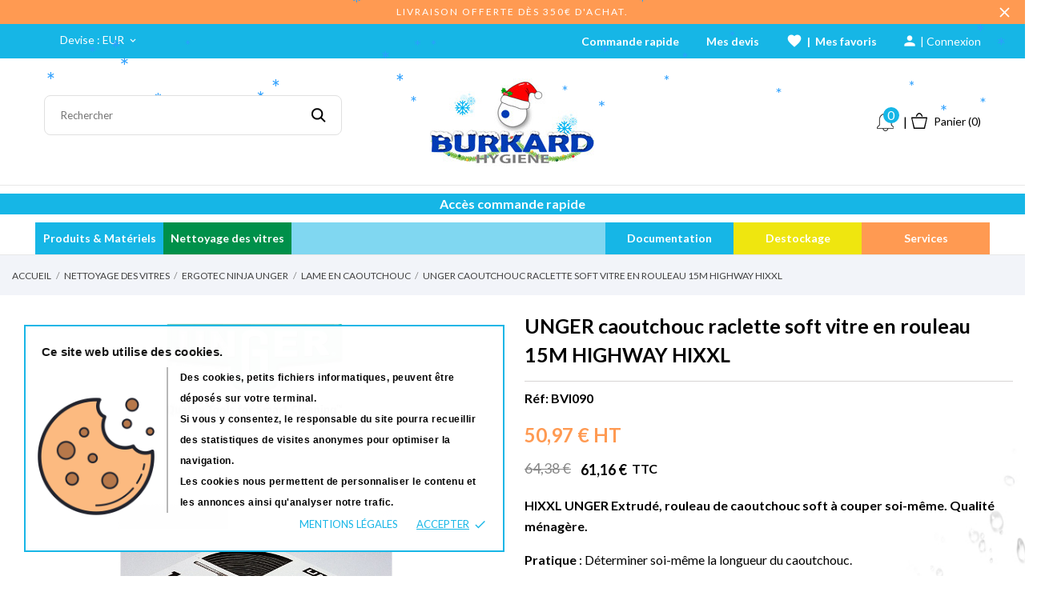

--- FILE ---
content_type: text/html; charset=utf-8
request_url: https://burkard-hygiene.com/174-unger-caoutchouc-raclette-vitre-en-rouleau-15m-highway-4017942925755-unger.html
body_size: 34227
content:
<script type="application/ld+json">
			{
			  "@context": "https://schema.org/",
			  "@type": "Product",
			  "name": "UNGER caoutchouc raclette soft vitre en rouleau 15M HIGHWAY HIXXL|escape:'htmlall':'UTF-8'",
			  "image": "https://burkard-hygiene.com/11200-large_default/unger-caoutchouc-raclette-vitre-en-rouleau-15m-highway.jpg",
			  "description": "<p><strong>HIXXL UNGER Extrudé, rouleau de caoutchouc soft à couper soi-même. Qualité ménagère.</strong></p>
<p><strong>Pratique</strong> : Déterminer soi-même la longueur du caoutchouc.<br /><strong>Avantageux</strong> : Prix intéressant.<br /><strong>Mobile</strong> : Toujours sur soi, boîte en carton.</p>|strip_tags:'UTF-8'",
			  "brand": {
				"@type": "Brand",
				"name": "UNGER"
			  },
			  "offers": {
				"@type": "Offer",
				"priceCurrency": "EUR",
				"price": "61.161",
				"availability": "https://schema.org/InStock",
				"url": ""
			  }
			}
			</script><!doctype html>
 <html lang="fr">

 <head>
  
   <meta name="theme-color" content="#ff9a52">

  <meta charset="utf-8">


  <meta http-equiv="x-ua-compatible" content="ie=edge">



  <link rel="canonical" href="https://burkard-hygiene.com/174-unger-caoutchouc-raclette-vitre-en-rouleau-15m-highway-4017942925755-unger.html">

  <title>UNGER caoutchouc raclette soft vitre en rouleau 15M HIGHWAY HIXXL</title>
  <meta name="description" content="HIXXL UNGER Extrudé, rouleau de caoutchouc à couper soi-même. Qualité ménagère.Pratique : Déterminer soi-même la longueur du caoutchouc. Prix intéressant.">
  <meta name="keywords" content="unger,-,caoutchouc,de,raclette,vitres,highway,economique,en,rouleau,de,15m">
    


  <meta name="viewport" content="width=device-width, initial-scale=1">



  <link rel="icon" type="image/vnd.microsoft.icon" href="/img/favicon.ico?1765267370">
  <link rel="shortcut icon" type="image/x-icon" href="/img/favicon.ico?1765267370">



  <link rel="preload" as="font" href="/themes/grainfoodmarket/assets/css/570eb83859dc23dd0eec423a49e147fe.woff2" type="font/woff2" crossorigin>

  <link rel="stylesheet" href="//fonts.googleapis.com/css2?family=Lato:wght@300;400;700;900&amp;display=swap" type="text/css" media="all">
  <link rel="stylesheet" href="https://burkard-hygiene.com/themes/grainfoodmarket/assets/cache/theme-124d73226.css" type="text/css" media="all">




  

  <script type="text/javascript">
        var CONFIG_BACK_COLOR = false;
        var CONFIG_FONT_COLOR = false;
        var CONFIG_SELECTED_BACK_COLOR = false;
        var CONFIG_SELECTED_FONT_COLOR = false;
        var ETS_ABANCART_CAMPAIGNS = false;
        var ETS_ABANCART_CLOSE_TITLE = "Fermer";
        var ETS_ABANCART_COOKIE_CAMPAIGNS = [];
        var ETS_ABANCART_COPIED_MESSAGE = "Copi\u00e9";
        var ETS_ABANCART_HAS_BROWSER = false;
        var ETS_ABANCART_LINK_AJAX = "https:\/\/burkard-hygiene.com\/module\/ets_abandonedcart\/request";
        var ETS_ABANCART_LINK_SHOPPING_CART = "https:\/\/burkard-hygiene.com\/my-shopping-carts";
        var ETS_AC_LINK_SUBMIT_LEAD_FORM = "https:\/\/burkard-hygiene.com\/lead\/";
        var order_button_content = "Cr\u00e9er un devis";
        var prestashop = {"cart":{"products":[],"totals":{"total":{"type":"total","label":"Total","amount":0,"value":"0,00\u00a0\u20ac"},"total_including_tax":{"type":"total","label":"Total TTC","amount":0,"value":"0,00\u00a0\u20ac"},"total_excluding_tax":{"type":"total","label":"Total HT :","amount":0,"value":"0,00\u00a0\u20ac"}},"subtotals":{"products":{"type":"products","label":"Sous-total","amount":0,"value":"0,00\u00a0\u20ac"},"discounts":null,"shipping":{"type":"shipping","label":"Livraison","amount":0,"value":"gratuit"},"tax":null},"products_count":0,"summary_string":"0 articles","vouchers":{"allowed":1,"added":[]},"discounts":[],"minimalPurchase":0,"minimalPurchaseRequired":""},"currency":{"name":"Euro","iso_code":"EUR","iso_code_num":"978","sign":"\u20ac"},"customer":{"lastname":null,"firstname":null,"email":null,"birthday":null,"newsletter":null,"newsletter_date_add":null,"optin":null,"website":null,"company":null,"siret":null,"ape":null,"is_logged":false,"gender":{"type":null,"name":null},"addresses":[]},"language":{"name":"Fran\u00e7ais (French)","iso_code":"fr","locale":"fr-FR","language_code":"fr","is_rtl":"0","date_format_lite":"d\/m\/Y","date_format_full":"d\/m\/Y H:i:s","id":1},"page":{"title":"","canonical":null,"meta":{"title":"UNGER caoutchouc raclette soft vitre en rouleau 15M HIGHWAY HIXXL","description":"HIXXL UNGER Extrud\u00e9, rouleau de caoutchouc \u00e0 couper soi-m\u00eame. Qualit\u00e9 m\u00e9nag\u00e8re.Pratique : D\u00e9terminer soi-m\u00eame la longueur du caoutchouc. Prix int\u00e9ressant.","keywords":"unger,-,caoutchouc,de,raclette,vitres,highway,economique,en,rouleau,de,15m","robots":"index"},"page_name":"product","body_classes":{"lang-fr":true,"lang-rtl":false,"country-FR":true,"currency-EUR":true,"layout-full-width":true,"page-product":true,"tax-display-enabled":true,"product-id-174":true,"product-UNGER caoutchouc raclette soft vitre en rouleau 15M HIGHWAY HIXXL":true,"product-id-category-1197":true,"product-id-manufacturer-5":true,"product-id-supplier-3":true,"product-available-for-order":true},"admin_notifications":[]},"shop":{"name":"Burkard-Hygi\u00e8ne","logo":"\/img\/burkard-hygiene-logo-1765267370.jpg","stores_icon":"\/img\/logo_stores.png","favicon":"\/img\/favicon.ico"},"urls":{"base_url":"https:\/\/burkard-hygiene.com\/","current_url":"https:\/\/burkard-hygiene.com\/174-unger-caoutchouc-raclette-vitre-en-rouleau-15m-highway-4017942925755-unger.html","shop_domain_url":"https:\/\/burkard-hygiene.com","img_ps_url":"https:\/\/burkard-hygiene.com\/img\/","img_cat_url":"https:\/\/burkard-hygiene.com\/img\/c\/","img_lang_url":"https:\/\/burkard-hygiene.com\/img\/l\/","img_prod_url":"https:\/\/burkard-hygiene.com\/img\/p\/","img_manu_url":"https:\/\/burkard-hygiene.com\/img\/m\/","img_sup_url":"https:\/\/burkard-hygiene.com\/img\/su\/","img_ship_url":"https:\/\/burkard-hygiene.com\/img\/s\/","img_store_url":"https:\/\/burkard-hygiene.com\/img\/st\/","img_col_url":"https:\/\/burkard-hygiene.com\/img\/co\/","img_url":"https:\/\/burkard-hygiene.com\/themes\/grainfoodmarket\/assets\/img\/","css_url":"https:\/\/burkard-hygiene.com\/themes\/grainfoodmarket\/assets\/css\/","js_url":"https:\/\/burkard-hygiene.com\/themes\/grainfoodmarket\/assets\/js\/","pic_url":"https:\/\/burkard-hygiene.com\/upload\/","pages":{"address":"https:\/\/burkard-hygiene.com\/adresse","addresses":"https:\/\/burkard-hygiene.com\/adresses","authentication":"https:\/\/burkard-hygiene.com\/authentification","cart":"https:\/\/burkard-hygiene.com\/panier","category":"https:\/\/burkard-hygiene.com\/index.php?controller=category","cms":"https:\/\/burkard-hygiene.com\/index.php?controller=cms","contact":"https:\/\/burkard-hygiene.com\/contactez-nous","discount":"https:\/\/burkard-hygiene.com\/bons-de-reduction","guest_tracking":"https:\/\/burkard-hygiene.com\/suivi-commande-invite","history":"https:\/\/burkard-hygiene.com\/historique-des-commandes","identity":"https:\/\/burkard-hygiene.com\/identite","index":"https:\/\/burkard-hygiene.com\/","my_account":"https:\/\/burkard-hygiene.com\/mon-compte","order_confirmation":"https:\/\/burkard-hygiene.com\/order-confirmation","order_detail":"https:\/\/burkard-hygiene.com\/index.php?controller=order-detail","order_follow":"https:\/\/burkard-hygiene.com\/details-de-la-commande","order":"https:\/\/burkard-hygiene.com\/commande","order_return":"https:\/\/burkard-hygiene.com\/index.php?controller=order-return","order_slip":"https:\/\/burkard-hygiene.com\/avoirs","pagenotfound":"https:\/\/burkard-hygiene.com\/erreur-404","password":"https:\/\/burkard-hygiene.com\/mot-de-passe-oublie","pdf_invoice":"https:\/\/burkard-hygiene.com\/index.php?controller=pdf-invoice","pdf_order_return":"https:\/\/burkard-hygiene.com\/index.php?controller=pdf-order-return","pdf_order_slip":"https:\/\/burkard-hygiene.com\/index.php?controller=pdf-order-slip","prices_drop":"https:\/\/burkard-hygiene.com\/promotions","product":"https:\/\/burkard-hygiene.com\/index.php?controller=product","search":"https:\/\/burkard-hygiene.com\/recherche","sitemap":"https:\/\/burkard-hygiene.com\/plan-du-site","stores":"https:\/\/burkard-hygiene.com\/magasins","supplier":"https:\/\/burkard-hygiene.com\/fournisseurs","register":"https:\/\/burkard-hygiene.com\/authentification?create_account=1","order_login":"https:\/\/burkard-hygiene.com\/commande?login=1"},"alternative_langs":{"fr":"https:\/\/burkard-hygiene.com\/174-unger-caoutchouc-raclette-vitre-en-rouleau-15m-highway-4017942925755-unger.html"},"theme_assets":"\/themes\/grainfoodmarket\/assets\/","actions":{"logout":"https:\/\/burkard-hygiene.com\/?mylogout="},"no_picture_image":{"bySize":{"attributes_default":{"url":"https:\/\/burkard-hygiene.com\/img\/p\/fr-default-attributes_default.jpg","width":50,"height":50},"thumb_cover":{"url":"https:\/\/burkard-hygiene.com\/img\/p\/fr-default-thumb_cover.jpg","width":90,"height":90},"small_default":{"url":"https:\/\/burkard-hygiene.com\/img\/p\/fr-default-small_default.jpg","width":98,"height":98},"cart_default":{"url":"https:\/\/burkard-hygiene.com\/img\/p\/fr-default-cart_default.jpg","width":112,"height":113},"menu_default":{"url":"https:\/\/burkard-hygiene.com\/img\/p\/fr-default-menu_default.jpg","width":180,"height":180},"catalog_small":{"url":"https:\/\/burkard-hygiene.com\/img\/p\/fr-default-catalog_small.jpg","width":184,"height":184},"home_default":{"url":"https:\/\/burkard-hygiene.com\/img\/p\/fr-default-home_default.jpg","width":255,"height":255},"catalog_large":{"url":"https:\/\/burkard-hygiene.com\/img\/p\/fr-default-catalog_large.jpg","width":398,"height":398},"large_default":{"url":"https:\/\/burkard-hygiene.com\/img\/p\/fr-default-large_default.jpg","width":445,"height":446},"medium_default":{"url":"https:\/\/burkard-hygiene.com\/img\/p\/fr-default-medium_default.jpg","width":452,"height":452},"product_zoom":{"url":"https:\/\/burkard-hygiene.com\/img\/p\/fr-default-product_zoom.jpg","width":800,"height":800},"full_default":{"url":"https:\/\/burkard-hygiene.com\/img\/p\/fr-default-full_default.jpg","width":800,"height":801}},"small":{"url":"https:\/\/burkard-hygiene.com\/img\/p\/fr-default-attributes_default.jpg","width":50,"height":50},"medium":{"url":"https:\/\/burkard-hygiene.com\/img\/p\/fr-default-home_default.jpg","width":255,"height":255},"large":{"url":"https:\/\/burkard-hygiene.com\/img\/p\/fr-default-full_default.jpg","width":800,"height":801},"legend":""}},"configuration":{"display_taxes_label":true,"display_prices_tax_incl":true,"is_catalog":false,"show_prices":true,"opt_in":{"partner":true},"quantity_discount":{"type":"discount","label":"Remise"},"voucher_enabled":1,"return_enabled":0},"field_required":[],"breadcrumb":{"links":[{"title":"Accueil","url":"https:\/\/burkard-hygiene.com\/"},{"title":"Nettoyage des vitres","url":"https:\/\/burkard-hygiene.com\/nettoyage-des-vitres-1180"},{"title":"ErgoTec Ninja Unger","url":"https:\/\/burkard-hygiene.com\/ergotec-ninja-unger-1193"},{"title":"Lame en caoutchouc","url":"https:\/\/burkard-hygiene.com\/lame-en-caoutchouc-1197"},{"title":"UNGER caoutchouc raclette soft vitre en rouleau 15M HIGHWAY HIXXL","url":"https:\/\/burkard-hygiene.com\/174-unger-caoutchouc-raclette-vitre-en-rouleau-15m-highway-4017942925755-unger.html"}],"count":5},"link":{"protocol_link":"https:\/\/","protocol_content":"https:\/\/"},"time":1769091762,"static_token":"6c03517ce31d9510392320cfcc7d90cf","token":"bd859292034ae205357e727ec4aef9ff"};
        var psemailsubscription_subscription = "https:\/\/burkard-hygiene.com\/module\/ps_emailsubscription\/subscription";
        var tab_type = "tabs";
        var wsReviewConst = {"showUpload":"1"};
      </script>



  <script>
	var an_productattributes = {
		controller: "https://burkard-hygiene.com/module/an_productattributes/ajax",
		config: JSON.parse('{\"type_view\":\"standart\",\"color_type_view\":\"color\",\"display_add_to_cart\":\"1\",\"display_quantity\":\"1\",\"display_labels\":\"0\",\"product_miniature\":\".js-product-miniature\",\"thumbnail_container\":\".thumbnail-container\",\"price\":\".price\",\"regular_price\":\".regular-price\",\"product_price_and_shipping\":\".product-price-and-shipping\",\"separator\":\" \\/ \",\"background_sold_out\":\"#ffc427\",\"color_sold_out\":\"#ffffff\",\"background_sale\":\"#e53d60\",\"color_sale\":\"#ffffff\",\"display_prices\":\"1\"}'),
		loader: '<div class="anpa-loader js-anpa-loader"><div class="anpa-loader-bg" data-js-loader-bg=""></div><div class="anpa-loader-spinner" data-js-loader-spinner=""><svg xmlns="http://www.w3.org/2000/svg" xmlns:xlink="http://www.w3.org/1999/xlink" style="margin: auto; background-image: none; display: block; shape-rendering: auto; animation-play-state: running; animation-delay: 0s; background-position: initial initial; background-repeat: initial initial;" width="254px" height="254px" viewBox="0 0 100 100" preserveAspectRatio="xMidYMid"><path fill="none" stroke="#1d0e0b" stroke-width="3" stroke-dasharray="42.76482137044271 42.76482137044271" d="M24.3 30C11.4 30 5 43.3 5 50s6.4 20 19.3 20c19.3 0 32.1-40 51.4-40 C88.6 30 95 43.3 95 50s-6.4 20-19.3 20C56.4 70 43.6 30 24.3 30z" stroke-linecap="round" style="transform: scale(0.22); transform-origin: 50px 50px; animation-play-state: running; animation-delay: 0s;"> <animate attributeName="stroke-dashoffset" repeatCount="indefinite" dur="1s" keyTimes="0;1" values="0;256.58892822265625" style="animation-play-state: running; animation-delay: 0s;"></animate></path></svg></div></div>',
	}
</script><div class="notification_cookie" style="z-index: 99999;background-image: url(https://burkard-hygiene.com/img/cookie.png);background-size: 36%;background-repeat: no-repeat;background-position: -5% 85%;border: 2px solid #16b6e6;">
    <div class="notification_cookie-content">
        <h2 id="CybotCookiebotDialogBodyContentTitle" lang="fr" style="box-sizing: border-box; padding: 0px; margin: 0px 0px 0.5em; line-height: 1.6em; font-family: sans-serif; font-size: 15px; color: #141414; outline: 0px; vertical-align: baseline; background: 0px 0px #ffffff; letter-spacing: 0.25px; font-weight: bold;">Ce site web utilise des cookies.</h2>
<div id="CybotCookiebotDialogBodyContentText" lang="fr" style="box-sizing: border-box; padding: 0px; margin: 0px; line-height: 26px; outline: 0px; font-family: sans-serif; font-size: 12px; color: #000000; vertical-align: baseline; background: 0px 0px #ffffff00; letter-spacing: 0.5px; font-weight: bolder; margin-left: 28%; border-left: 2px solid #b7b7b7; padding-left: 15px;">Des cookies, petits fichiers informatiques, peuvent être déposés sur votre terminal.</div>
<div lang="fr" style="box-sizing: border-box; padding: 0px; margin: 0px; line-height: 26px; outline: 0px; font-family: sans-serif; font-size: 12px; color: #000000; vertical-align: baseline; background: 0px 0px #ffffff00; letter-spacing: 0.5px; font-weight: bolder; margin-left: 28%; border-left: 2px solid #b7b7b7; padding-left: 15px;">Si vous y consentez, le responsable du site pourra recueillir des statistiques de visites anonymes pour optimiser la navigation.</div>
<div lang="fr" style="box-sizing: border-box; padding: 0px; margin: 0px; line-height: 26px; outline: 0px; font-family: sans-serif; font-size: 12px; color: #000000; vertical-align: baseline; background: 0px 0px #ffffff00; letter-spacing: 0.5px; font-weight: bolder; margin-left: 28%; border-left: 2px solid #b7b7b7; padding-left: 15px;">Les cookies nous permettent de personnaliser le contenu et les annonces ainsi qu'analyser notre trafic. </div>        <div class="notification_cookie-action">
                            <a href="https://burkard-hygiene.com/content/2-mentions-legales" class="notification_cookie-link">Mentions légales</a>
                        <span class="notification_cookie-accept">Accepter<i class="material-icons">done</i></span>
        </div>
    </div>
</div><!-- ProductVideo vars -->
<script type="text/javascript">
        var pv_force_thumb_size = 1;
        var pv_disable_autosize = 0;
        var pv_disable_replace = 0;
        var pv_disable_img_hide = 0;
        var pv_hide_image_container = 0;
        var pv_side_position = -1;
        var pv_thumb_add_width = 0;
        var pv_image_zindex = 999;
        var pv_load_delay = 0;
        var pv_deep_select = 0;
        var pv_thumb_dir = 0;
        var pv_default = 0;
        var pv_auto = 0;
        var pv_limit = 1;
        var pv_click_to_activate = 0;
        var pv_custom_img_slider_refresh = 0;
        var pv_custom_slider_sync = 0;
        var pv_rel = 0;
        var pv_cont = 1;
        var pv_info = 0;
        var pv_priv = 1;
        var pv_loop = 1;
        var pv_pos = 1;
        var pv_vim_portrait = 1;
        var PV_VIM_MUTED = 0;
        var pv_vim_loop = 1;
        var pv_vim_byline = 1;
        var pv_vim_badge = 1;
        var pv_vim_title = 1;
        var pv_vim_autoplay = 1;
        var pv_force_hide_preview = 0;
        var pv_force_button = 0;
        var pv_force_controls = 0;
        var pv_force_close = 0;
        var pv_no_padding = 0;
        var pv_fancy_link = 1;
            var pv_main_image = '';
        var pv_image_container = '';
        var pv_videoholder_placement = '';
        var pv_clt = 'li';
        var pv_custom_img_slider = '0';
        var pv_custom_img_slider_selector = '';
        var pv_custom_main_img_slider_selector = '';
        var pv_click_behaviour_type = 'mousedown';
        var pv_list_cust_holder = '';
        var pv_list_cust_button_holder = '';
        var pv_list_cust_button_insert = '1';
        var pv_list_cust_filter = '';
        var pv_list_cust_selector = '';
        var pv_vim_color = '#00adef';
        var pv_burl = '/';
            var pv_thumb_before = '';         var pv_thumb_after = '';         var pv_custom_main_img_slider_pre = '';         var pv_custom_main_img_slider_post = '';          
    var pv_video_list = false;
    
    </script>
<!-- Video Microdata Start -->
<!-- Video Microdata End -->
<script type="text/javascript">
	(window.gaDevIds=window.gaDevIds||[]).push('d6YPbH');
	(function(i,s,o,g,r,a,m){i['GoogleAnalyticsObject']=r;i[r]=i[r]||function(){
	(i[r].q=i[r].q||[]).push(arguments)},i[r].l=1*new Date();a=s.createElement(o),
	m=s.getElementsByTagName(o)[0];a.async=1;a.src=g;m.parentNode.insertBefore(a,m)
	})(window,document,'script','https://www.google-analytics.com/analytics.js','ga');

            ga('create', 'UA-208768041-1', 'auto');
                        ga('send', 'pageview');
    
    ga('require', 'ec');
</script>


<script type="text/javascript">
    const ETS_AC_TRANS = {};
    ETS_AC_TRANS.captchv2_invalid = "Veuillez vérifier le captcha ";
</script>




  
  <meta property="og:type" content="product">
  <meta property="og:url" content="https://burkard-hygiene.com/174-unger-caoutchouc-raclette-vitre-en-rouleau-15m-highway-4017942925755-unger.html">
  <meta property="og:title" content="UNGER caoutchouc raclette soft vitre en rouleau 15M HIGHWAY HIXXL">
  <meta property="og:site_name" content="Burkard-Hygiène">
  <meta property="og:description" content="HIXXL UNGER Extrudé, rouleau de caoutchouc à couper soi-même. Qualité ménagère.Pratique : Déterminer soi-même la longueur du caoutchouc. Prix intéressant.">
  <meta property="og:image" content="https://burkard-hygiene.com/11200-full_default/unger-caoutchouc-raclette-vitre-en-rouleau-15m-highway.jpg">
  <meta property="product:pretax_price:amount" content="50.9675">
  <meta property="product:pretax_price:currency" content="EUR">
  <meta property="product:price:amount" content="61.16">
  <meta property="product:price:currency" content="EUR">
    <meta property="product:weight:value" content="1.000000">
  <meta property="product:weight:units" content="kg">
  
</head>

<body id="product" class="checkout-minimize lang-fr country-fr currency-eur layout-full-width page-product tax-display-enabled product-id-174 product-unger-caoutchouc-raclette-soft-vitre-en-rouleau-15m-highway-hixxl product-id-category-1197 product-id-manufacturer-5 product-id-supplier-3 product-available-for-order">

  
  <div id="NTM_ModalC">
	<div id="NTM_Modal">
		<div id="NTM_MHeader">
			<span style="width: 100%;font-weight: bold;text-align: center;">Notification(s)</span>
			<a id="NTM_MClose" href="javascript:NTM_Close()">x</a>
		</div>
		
		<div id="NTM_MBody" style="display: block;">
		</div>

		<div id="NTM_MApercu" style="display: none;">
			<span id="NTM_MTitre">Bobines dévidage central blanc 450F 2 plis - Blanc</span>
			
			<div style="display: flex;justify-content: space-evenly;border-bottom: 1px solid #e7e7e7;margin-bottom: 10px;padding-bottom: 20px;">
				<img id="NTM_MImg" src="" width="150px" height="150px"></img>
				<span id="NTM_MDetails" style="font-weight: bold;margin-top: auto;margin-bottom: auto;font-size: 14px;">
				
				</span>
			</div>
			
			<span id="NTM_MObserv" style="width: 100%;font-weight: bold;margin-left: 3%;">
			
			</span>
			
			<span></span>
		</div>
		
		<div id="NTM_MMess" style="display: none;">
			
		</div>		
		
	</div>
</div>
  
  
  

  <main>
    
        

    <header id="header" class="header1">
      
       
 <div class="header-banner">
  <a alt="Shipping link" title="Shipping link" class="anthemeshipping-link" href="https://burkard-hygiene.com/content/1-livraison">
<div class="anthemeshipping-line">
   <p>Livraison offerte dès 350€ d'achat.</p>
   <a alt="Shipping link" title="Shipping link" href="#" class="btn-close-line"><i class="material-icons">&#xE5CD;</i></a>
</div>
</a>

</div>



<nav class="header-nav">
  <div class="container">
  
  

  <div style="position: fixed;z-index: 999;top: 0;left: 0;bottom: 0;right: 0;display: none;background-color: #080808ba;" id="c_reader">
  
	<div style="position: fixed;z-index: 999;top: 0;left: 0;bottom: 0;right: 0;display: flex;background-color: #080808ba;" id="reader"></div>
  
  </div>



    <div class="row">
      <div class="hidden-sm-down">
        <div class="
                     col-lg-2 col-md-5 col-sm-4
                                   col-xs-12 left-nav">
          <style>
    .comments_note .star_content i,
    span.star:after,
    div.star:after {
        color: #ffe769;
    }
</style> 
 <div id="_desktop_currency_selector" class="lang_and_сr">
   <div class="currency-selector dropdown js-dropdown">
     <span id="currency-selector-label" class="
    
  lang_and_сr_label">Devise :</span>
     <button data-target="#" data-toggle="dropdown" class="
                hidden-sm-down
             btn-unstyle" aria-haspopup="true" aria-expanded="false" aria-label="Sélecteur de devise">
       <span class="expand-more _gray-darker">EUR</span>
       <i class="material-icons expand-more">keyboard_arrow_down</i>
     </button>
     <ul class="dropdown-menu 
                hidden-sm-down
             " aria-labelledby="currency-selector-label">
                <li  class="current" >
           <a title="Euro" rel="nofollow" href="https://burkard-hygiene.com/174-unger-caoutchouc-raclette-vitre-en-rouleau-15m-highway-4017942925755-unger.html?SubmitCurrency=1&amp;id_currency=1" class="dropdown-item">EUR</a>
         </li>
            </ul>
     <select class="link 
                hidden-md-up
             " aria-labelledby="currency-selector-label">
                <option value="https://burkard-hygiene.com/174-unger-caoutchouc-raclette-vitre-en-rouleau-15m-highway-4017942925755-unger.html?SubmitCurrency=1&amp;id_currency=1" selected="selected">EUR</option>
            </select>
     <div class="mobile_item_wrapper
            hidden-md-up
          ">
       <span>EUR</span>
       <span class="mobile-toggler">
        <svg 
        xmlns="http://www.w3.org/2000/svg"
        xmlns:xlink="http://www.w3.org/1999/xlink"
        width="5px" height="9px">
       <path fill-rule="evenodd"  fill="rgb(0, 0, 0)"
        d="M4.913,4.292 L0.910,0.090 C0.853,0.030 0.787,-0.000 0.713,-0.000 C0.639,-0.000 0.572,0.030 0.515,0.090 L0.086,0.541 C0.029,0.601 -0.000,0.670 -0.000,0.749 C-0.000,0.827 0.029,0.896 0.086,0.956 L3.462,4.500 L0.086,8.044 C0.029,8.104 -0.000,8.173 -0.000,8.251 C-0.000,8.330 0.029,8.399 0.086,8.459 L0.515,8.910 C0.572,8.970 0.639,9.000 0.713,9.000 C0.787,9.000 0.853,8.970 0.910,8.910 L4.913,4.707 C4.970,4.647 4.999,4.578 4.999,4.500 C4.999,4.422 4.970,4.353 4.913,4.292 Z"/>
       </svg>
       </span>
     </div>
      <div class="adropdown-mobile">
                <a title="Euro" rel="nofollow" href="https://burkard-hygiene.com/174-unger-caoutchouc-raclette-vitre-en-rouleau-15m-highway-4017942925755-unger.html?SubmitCurrency=1&amp;id_currency=1" class="">EUR</a>
            </div>
   </div>
 </div>
 
        </div>
                <div class="col-lg-4 col-md-4 col-sm-4">
          <div id="_desktop_social">
            
  <div class="block-social">
    <ul>
          </ul>
  </div>


          </div>
        </div>
                <div class="
                            col-lg-10 col-md-3 col-sm-4
                                                 right-nav">
                      <div style="margin-right: 20px;">
			  <a id="FOrd_Nav_a" href="https://burkard-hygiene.com/module/fastorders/fastorder" title="Commande rapide">
	    		  <span id="FOrd_Nav_a">Commande rapide</span>
			  </a>
			  </div>
<div  class="an_wishlist-nav-link" id="_desktop_an_wishlist-nav" style="margin-right: 20px;">
	<a href="https://burkard-hygiene.com/module/opartdevis/listquotation" title="Mes devis">
	    		<span>Mes devis</span>
				
	</a>
</div>

<div  class="an_wishlist-nav-link" id="_desktop_an_wishlist-nav">
	<a href="https://burkard-hygiene.com/module/an_wishlist/list" title="Mes favoris">
	    		<span id="sam_BTMenuWish"><span class="material-icons">favorite</span>&nbsp;&nbsp;|&nbsp;&nbsp;<span>Mes favoris</span></span>
							</a>
</div>


 <div id="_desktop_user_info">
   <div class="user-info">
                <a
           href="https://burkard-hygiene.com/mon-compte"
           title="Identifiez-vous"
           rel="nofollow"
         >
                       <span id="sam_BTMenuAccount"><span class="material-icons">person</span> | <span class="account-login">Connexion</span></span>
         </a>
              <!--
            <a
         href="https://burkard-hygiene.com/mon-compte"
         title="Identifiez-vous"
         rel="nofollow"
       >
         <span>Sign Up</span>
       </a>
          -->
   </div>
 </div>
 
        </div>
      </div>
      <div class="hidden-md-up text-xs-center mobile">
        <div class="mobile-header">
          <div class="pull-xs-left" id="menu-icon">
            <svg
            xmlns="http://www.w3.org/2000/svg"
            xmlns:xlink="http://www.w3.org/1999/xlink"
            width="19px" height="17px">
           <path fill-rule="evenodd"  fill="rgb(0, 0, 0)"
            d="M18.208,9.273 L0.792,9.273 C0.354,9.273 0.000,8.927 0.000,8.500 C0.000,8.073 0.354,7.727 0.792,7.727 L18.208,7.727 C18.645,7.727 19.000,8.073 19.000,8.500 C19.000,8.927 18.646,9.273 18.208,9.273 ZM18.208,1.545 L0.792,1.545 C0.354,1.545 0.000,1.199 0.000,0.773 C0.000,0.346 0.354,-0.000 0.792,-0.000 L18.208,-0.000 C18.645,-0.000 19.000,0.346 19.000,0.773 C19.000,1.199 18.646,1.545 18.208,1.545 ZM0.792,15.455 L18.208,15.455 C18.645,15.455 19.000,15.801 19.000,16.227 C19.000,16.654 18.646,17.000 18.208,17.000 L0.792,17.000 C0.354,17.000 0.000,16.654 0.000,16.227 C0.000,15.801 0.354,15.455 0.792,15.455 Z"/>
           </svg>
            </div>
			 <div class="pull-xs-left" id="" style="margin-left: 63px;display: flex;align-items: center;height: 58px;"></div>
			
            <div class="pull-xs-right" id="_mobile_cart"></div>
			<div class="pull-xs-right" id="_mobile_notif" style="display: flex;align-items: center;height: 57px;"></div>
			
            <div class="top-logo" id="_mobile_logo"></div>
            </div>
            <div class="mobile-header-holder"></div>
        <div class="pull-xs-right" id="_mobile_search_widget"></div>
        <div class="clearfix"></div>
      </div>
    </div>
  </div>
</nav>



<div class="header-top">
        <div class="container header_middle_line">
      <div class="header-left col-md-4">
           <script src="https://burkard-hygiene.com/qr-code/minified/html5-qrcode.min.js"></script>



<!-- Block search module TOP -->


<script type="text/javascript">

var xmlhttp = new XMLHttpRequest();

var found = false;

function qrc_result(id) {


	if(found===false)
	{
		xmlhttp.onreadystatechange = CM_Recept_qrcResult;
		xmlhttp.open("GET", "https://burkard-hygiene.com/modules/ps_searchbar/GetQRCResult.php?key=NSOajmnHDhIJ9MrGOsSO&id="+id, true);
		xmlhttp.send();
	}
	
}

function CM_Recept_qrcResult() {
	if (xmlhttp.readyState === XMLHttpRequest.DONE) {
		if (xmlhttp.status === 200) {
		  var response = JSON.parse(xmlhttp.responseText);
		  
		  
		  
		  if(response[0]!=0)
		  {
		 		
		  			
			window.navigator.vibrate(200);
			found = true;
			
			document.getElementById("c_reader").style.display = "none";
			
			
			window.location.href = "https://burkard-hygiene.com/index.php?controller=product&id_product="+response[0];
			
			
		  }
		  
		 
		}
    }
}

function qr_launch() {


if(typeof(AndroidFunction)!="undefined"){
	AndroidFunction.launchScann("testVal"); 
}
else{

	var cameraId = "";

	Html5Qrcode.getCameras().then(devices => {
	  /**
	   * devices would be an array of objects of type:
	   * { id: "id", label: "label" }
	   */
	  if (devices && devices.length) {
		cameraId = devices[devices.length-1].id;
		
		
		document.getElementById("c_reader").style.display = "flex";

		const html5QrCode = new Html5Qrcode("reader", {
		// Use this flag to turn on the feature.
		experimentalFeatures: {
			useBarCodeDetectorIfSupported: true
		}
		}, false);

		document.getElementById("reader").style.position = "fixed";

		const qrCodeSuccessCallback = (decodedText, decodedResult) => {
			qrc_result(decodedText);
		};
		const config = { fps: 20, qrbox: { width: 175, height: 150 }};


		// If you want to prefer back camera
		html5QrCode.start({ deviceId: { exact: cameraId} }, config, qrCodeSuccessCallback);
		
		
		// .. use this to start scanning.
	  }
	}).catch(err => {
	  // handle err
	});

}	

};



</script>




<div id="_desktop_search_widget" class="search-wrapper dropdown">

	<a href="#" title ="Lien QR Code" alt="Lien QR Code" id="Sam_CBarre" onclick="qr_launch()" style="border: none;background-color: white;margin-left: 10px;margin-right: 10px;background-image: url('https://burkard-hygiene.com/img/ico_codebar.jpg');width:39px;height:25px;margin-top:5px;">
	</a>

		
<div id="search_widget" class="search-widget" data-search-controller-url="//burkard-hygiene.com/recherche">
	<form method="get" action="//burkard-hygiene.com/recherche">
		<input type="hidden" name="controller" value="search">
		
		
		
		<input type="text" name="s" value="" placeholder="Rechercher" aria-label="Rechercher">
		<button type="submit" aria-label="Recherche">
			<svg
             xmlns="http://www.w3.org/2000/svg"
             xmlns:xlink="http://www.w3.org/1999/xlink"
             width="19px" height="18px">
            <path fill-rule="evenodd"  fill="rgb(0, 0, 0)"
             d="M13.899,11.849 L18.603,16.552 L17.239,17.916 L12.536,13.212 L13.238,12.510 C10.413,15.333 5.835,15.333 3.011,12.509 C0.186,9.684 0.186,5.105 3.011,2.281 C5.835,-0.543 10.414,-0.543 13.239,2.281 C16.063,5.105 16.063,9.683 13.239,12.508 L13.899,11.849 ZM11.829,3.692 C9.783,1.646 6.467,1.646 4.421,3.692 C2.376,5.737 2.376,9.054 4.421,11.099 C6.467,13.144 9.783,13.144 11.829,11.099 C13.874,9.054 13.874,5.737 11.829,3.692 Z"/>
            </svg>
		</button>

	</form>
</div>
</div>
<!-- /Block search module TOP -->

        </div>
      <div class="
        col-md-4
            hidden-sm-down" id="_desktop_logo">
	<a href="https://burkard-hygiene.com/">
					<img class="logo img-responsive" src="/img/burkard-hygiene-logo-1765267370.jpg" width="auto" height="auto" alt="Burkard-Hygiène">
			</a>
</div>
      <div class="header-right col-md-4">
        
<div style="display: flex;justify-content: space-around;width: 50px;">
	<a id="NTM_icone" href="javascript:NTM_Open()">
		<div id="NTM_Badge">0</div>
	</a>
	|
</div><div id="_desktop_cart" class="">
  <div class="blockcart cart-preview js-sidebar-cart-trigger inactive" data-refresh-url="//burkard-hygiene.com/module/ps_shoppingcart/ajax">
    <div class="header">
        <a class="blockcart-link" rel="nofollow" href="//burkard-hygiene.com/panier?action=show">
          <svg class="hidden-sm-down" width="20" xmlns="http://www.w3.org/2000/svg" viewBox="0 0 19 19"><path class="cls-1" d="M18.87,5.72H1.13a.66.66,0,0,0-.63.7L3.21,18.8a.67.67,0,0,0,.63.7H16.16a.67.67,0,0,0,.63-.7L19.5,6.42A.66.66,0,0,0,18.87,5.72ZM15.53,18.09H4.47l-2.71-11H18.24Z" transform="translate(-0.5 -0.5)"/><path class="cls-1" d="M7.17,5.08C7.59,3.59,8.7,1.91,10,1.91s2.41,1.68,2.83,3.17h1.31C13.66,2.86,12,.5,10,.5S6.34,2.86,5.86,5.08Z" transform="translate(-0.5 -0.5)"/></svg>
                    <span class="cart-text hidden-sm-down">
            Panier
            </span>
                    <span class="cart-products-count mobile-cart hidden-md-up">0</span>
                    <span class="cart-products-count hidden-sm-down">(0)</span>
                              <svg class="hidden-md-up" width="25" xmlns="http://www.w3.org/2000/svg" viewBox="0 0 19 19"><path class="cls-1" d="M18.87,5.72H1.13a.66.66,0,0,0-.63.7L3.21,18.8a.67.67,0,0,0,.63.7H16.16a.67.67,0,0,0,.63-.7L19.5,6.42A.66.66,0,0,0,18.87,5.72ZM15.53,18.09H4.47l-2.71-11H18.24Z" transform="translate(-0.5 -0.5)"/><path class="cls-1" d="M7.17,5.08C7.59,3.59,8.7,1.91,10,1.91s2.41,1.68,2.83,3.17h1.31C13.66,2.86,12,.5,10,.5S6.34,2.86,5.86,5.08Z" transform="translate(-0.5 -0.5)"/></svg>
          <span class="hidden-md-up mobile-cart-item-count">0</span>
        </a>
    </div>
    <div class="cart-dropdown js-cart-source hidden-xs-up">
      <div class="cart-dropdown-wrapper">
        <div class="cart-title">
          <p class="h4 text-center">Panier</p>
        </div>
                  <div class="no-items">
            Il n'y a plus d'articles dans votre panier
          </div>
              </div>
    </div>

  </div>
</div>

      </div>
    </div>
        <div class="navigation position-static">
            <div class="container">
          <div class="row" style="background-color: #fff;">
            <a href ='https://burkard-hygiene.com/module/fastorders/fastorder' id='FOrd_link'>Accès commande rapide</a><div id='sam_group' style='display: none;'>9</div><div class='bmenu'>
						<div id='CBT_Left'><nav style='display: flex;'>
							<ul id='CBT_BMenu'>
								<li style='display: block;'>
									<a id='BT_BMenu' href='#' style='height: 40px;width: 162px;display: flex;align-items: center;justify-content: space-evenly;'>
										<span>Produits & Matériels</span>
									</a>
									<ul class='CBT_First'><li>
														<a href='https://burkard-hygiene.com/?controller=category&id_category=1203'>
														<div><img alt='Hygiène sols et surfaces' src='https://burkard-hygiene.com/img/bmenu_1203.jpg'>Hygiène sols et surfaces</div><span class='Bmenu_Arrow'>></span>
														</a>
														<ul class='CBT_lv1' style='top:-0%;height: 1200%;width: 590px;background-position: 0% 100%;background-repeat: no-repeat;background-image: url(https://burkard-hygiene.com/img/bmenu_f_1204.jpg);'><li onmouseover='BM_SetBackground(1204)'><a href='https://burkard-hygiene.com/?controller=category&id_category=1204'>
																	<div>- Produits sols</div>
																	</a></li><li onmouseover='BM_SetBackground(1207)'><a href='https://burkard-hygiene.com/?controller=category&id_category=1207'>
																	<div>- Produits surfaces</div>
																	</a></li><li onmouseover='BM_SetBackground(1230)'><a href='https://burkard-hygiene.com/?controller=category&id_category=1230'>
																	<div>- Matériels sol</div>
																	</a></li><li onmouseover='BM_SetBackground(1245)'><a href='https://burkard-hygiene.com/?controller=category&id_category=1245'>
																	<div>- Matériels surface</div>
																	</a></li><li onmouseover='BM_SetBackground(1219)'><a href='https://burkard-hygiene.com/?controller=category&id_category=1219'>
																	<div>- Franges, bandeaux, gazes ect</div>
																	</a></li><li onmouseover='BM_SetBackground(1222)'><a href='https://burkard-hygiene.com/?controller=category&id_category=1222'>
																	<div>- Seaux et chariots de nettoyage</div>
																	</a></li><li onmouseover='BM_SetBackground(1396)'><a href='https://burkard-hygiene.com/?controller=category&id_category=1396'>
																	<div>- Centrales d'hygiène et dilution</div>
																	</a></li><li onmouseover='BM_SetBackground(1403)'><a href='https://burkard-hygiene.com/?controller=category&id_category=1403'>
																	<div>- Tapis</div>
																	</a></li></ul>
													</li><li>
														<a href='https://burkard-hygiene.com/?controller=category&id_category=1249'>
														<div><img alt='Hygiène des sanitaires' src='https://burkard-hygiene.com/img/bmenu_1249.jpg'>Hygiène des sanitaires</div><span class='Bmenu_Arrow'>></span>
														</a>
														<ul class='CBT_lv1' style='top:-100%;height: 1200%;width: 590px;background-position: 0% 100%;background-repeat: no-repeat;background-image: url(https://burkard-hygiene.com/img/bmenu_f_1204.jpg);'><li onmouseover='BM_SetBackground(1250)'><a href='https://burkard-hygiene.com/?controller=category&id_category=1250'>
																	<div>- Papier toilette et distributeurs</div>
																	</a></li><li onmouseover='BM_SetBackground(1253)'><a href='https://burkard-hygiene.com/?controller=category&id_category=1253'>
																	<div>- Produits de nettoyage</div>
																	</a></li><li onmouseover='BM_SetBackground(1254)'><a href='https://burkard-hygiene.com/?controller=category&id_category=1254'>
																	<div>- Déboucheurs</div>
																	</a></li><li onmouseover='BM_SetBackground(1255)'><a href='https://burkard-hygiene.com/?controller=category&id_category=1255'>
																	<div>- Brosses et accessoires</div>
																	</a></li><li onmouseover='BM_SetBackground(1256)'><a href='https://burkard-hygiene.com/?controller=category&id_category=1256'>
																	<div>- Désodorisants</div>
																	</a></li><li onmouseover='BM_SetBackground(1257)'><a href='https://burkard-hygiene.com/?controller=category&id_category=1257'>
																	<div>- Microfibres, lavettes</div>
																	</a></li></ul>
													</li><li>
														<a href='https://burkard-hygiene.com/?controller=category&id_category=1276'>
														<div><img alt='Hygiène mains et corps' src='https://burkard-hygiene.com/img/bmenu_1276.jpg'>Hygiène mains & corps</div><span class='Bmenu_Arrow'>></span>
														</a>
														<ul class='CBT_lv1' style='top:-200%;height: 1200%;width: 590px;background-position: 0% 100%;background-repeat: no-repeat;background-image: url(https://burkard-hygiene.com/img/bmenu_f_1204.jpg);'><li onmouseover='BM_SetBackground(1277)'><a href='https://burkard-hygiene.com/?controller=category&id_category=1277'>
																	<div>- Savons & Distributeurs</div>
																	</a></li><li onmouseover='BM_SetBackground(1282)'><a href='https://burkard-hygiene.com/?controller=category&id_category=1282'>
																	<div>- Gels Hydroalcoolique</div>
																	</a></li><li onmouseover='BM_SetBackground(1283)'><a href='https://burkard-hygiene.com/?controller=category&id_category=1283'>
																	<div>- Essuie-mains</div>
																	</a></li><li onmouseover='BM_SetBackground(1340)'><a href='https://burkard-hygiene.com/?controller=category&id_category=1340'>
																	<div>- Gants de toilette</div>
																	</a></li><li onmouseover='BM_SetBackground(1397)'><a href='https://burkard-hygiene.com/?controller=category&id_category=1397'>
																	<div>- Sèche mains</div>
																	</a></li></ul>
													</li><li>
														<a href='https://burkard-hygiene.com/?controller=category&id_category=1296'>
														<div><img alt='Hygiène cuisine' src='https://burkard-hygiene.com/img/bmenu_1296.jpg'>Hygiène cuisine</div><span class='Bmenu_Arrow'>></span>
														</a>
														<ul class='CBT_lv1' style='top:-300%;height: 1200%;width: 590px;background-position: 0% 100%;background-repeat: no-repeat;background-image: url(https://burkard-hygiene.com/img/bmenu_f_1204.jpg);'><li onmouseover='BM_SetBackground(1379)'><a href='https://burkard-hygiene.com/?controller=category&id_category=1379'>
																	<div>- Produits d'entretien</div>
																	</a></li><li onmouseover='BM_SetBackground(1388)'><a href='https://burkard-hygiene.com/?controller=category&id_category=1388'>
																	<div>- Produit lave-vaisselle & plonge</div>
																	</a></li><li onmouseover='BM_SetBackground(1297)'><a href='https://burkard-hygiene.com/?controller=category&id_category=1297'>
																	<div>- Brosserie alimentaire</div>
																	</a></li><li onmouseover='BM_SetBackground(1341)'><a href='https://burkard-hygiene.com/?controller=category&id_category=1341'>
																	<div>- Consommables</div>
																	</a></li><li onmouseover='BM_SetBackground(1380)'><a href='https://burkard-hygiene.com/?controller=category&id_category=1380'>
																	<div>- Gants jetable</div>
																	</a></li><li onmouseover='BM_SetBackground(1384)'><a href='https://burkard-hygiene.com/?controller=category&id_category=1384'>
																	<div>- Gants réutilisable</div>
																	</a></li></ul>
													</li><li>
														<a href='https://burkard-hygiene.com/?controller=category&id_category=1288'>
														<div><img alt='Hygiène du linge' src='https://burkard-hygiene.com/img/bmenu_1288.jpg'>Hygiène du linge</div><span class='Bmenu_Arrow'>></span>
														</a>
														<ul class='CBT_lv1' style='top:-400%;height: 1200%;width: 590px;background-position: 0% 100%;background-repeat: no-repeat;background-image: url(https://burkard-hygiene.com/img/bmenu_f_1204.jpg);'><li onmouseover='BM_SetBackground(1289)'><a href='https://burkard-hygiene.com/?controller=category&id_category=1289'>
																	<div>- Produits lingerie</div>
																	</a></li><li onmouseover='BM_SetBackground(1391)'><a href='https://burkard-hygiene.com/?controller=category&id_category=1391'>
																	<div>- Filets & sacs</div>
																	</a></li><li onmouseover='BM_SetBackground(1405)'><a href='https://burkard-hygiene.com/?controller=category&id_category=1405'>
																	<div>- Chariots hôtelier</div>
																	</a></li></ul>
													</li><li>
														<a href='https://burkard-hygiene.com/?controller=category&id_category=1258'>
														<div><img alt='Essuyages et absorbants' src='https://burkard-hygiene.com/img/bmenu_1258.jpg'>Essuyages et absorbants</div><span class='Bmenu_Arrow'>></span>
														</a>
														<ul class='CBT_lv1' style='top:-500%;height: 1200%;width: 590px;background-position: 0% 100%;background-repeat: no-repeat;background-image: url(https://burkard-hygiene.com/img/bmenu_f_1204.jpg);'><li onmouseover='BM_SetBackground(1259)'><a href='https://burkard-hygiene.com/?controller=category&id_category=1259'>
																	<div>- Essuie-mains</div>
																	</a></li><li onmouseover='BM_SetBackground(1265)'><a href='https://burkard-hygiene.com/?controller=category&id_category=1265'>
																	<div>- Bobines industrielle</div>
																	</a></li><li onmouseover='BM_SetBackground(1266)'><a href='https://burkard-hygiene.com/?controller=category&id_category=1266'>
																	<div>- Essuie-Tout</div>
																	</a></li><li onmouseover='BM_SetBackground(1267)'><a href='https://burkard-hygiene.com/?controller=category&id_category=1267'>
																	<div>- Serviettes papier</div>
																	</a></li><li onmouseover='BM_SetBackground(1268)'><a href='https://burkard-hygiene.com/?controller=category&id_category=1268'>
																	<div>- Papier toilette</div>
																	</a></li><li onmouseover='BM_SetBackground(1275)'><a href='https://burkard-hygiene.com/?controller=category&id_category=1275'>
																	<div>- Mouchoirs</div>
																	</a></li></ul>
													</li><li>
														<a href='https://burkard-hygiene.com/?controller=category&id_category=1330'>
														<div><img alt='Epi, gants, usage unique' src='https://burkard-hygiene.com/img/bmenu_1330.jpg'>Epi - Gants - Usage unique</div><span class='Bmenu_Arrow'>></span>
														</a>
														<ul class='CBT_lv1' style='top:-600%;height: 1200%;width: 590px;background-position: 0% 100%;background-repeat: no-repeat;background-image: url(https://burkard-hygiene.com/img/bmenu_f_1204.jpg);'><li onmouseover='BM_SetBackground(1331)'><a href='https://burkard-hygiene.com/?controller=category&id_category=1331'>
																	<div>- Gants jetable</div>
																	</a></li><li onmouseover='BM_SetBackground(1335)'><a href='https://burkard-hygiene.com/?controller=category&id_category=1335'>
																	<div>- Gants réutilisable</div>
																	</a></li><li onmouseover='BM_SetBackground(1339)'><a href='https://burkard-hygiene.com/?controller=category&id_category=1339'>
																	<div>- Protection individuelle</div>
																	</a></li></ul>
													</li><li>
														<a href='https://burkard-hygiene.com/?controller=category&id_category=1342'>
														<div><img alt='Gestion des déchets' src='https://burkard-hygiene.com/img/bmenu_1342.jpg'>Gestion des déchets</div><span class='Bmenu_Arrow'>></span>
														</a>
														<ul class='CBT_lv1' style='top:-700%;height: 1200%;width: 590px;background-position: 0% 100%;background-repeat: no-repeat;background-image: url(https://burkard-hygiene.com/img/bmenu_f_1204.jpg);'><li onmouseover='BM_SetBackground(1343)'><a href='https://burkard-hygiene.com/?controller=category&id_category=1343'>
																	<div>- Sac poubelle</div>
																	</a></li><li onmouseover='BM_SetBackground(1423)'><a href='https://burkard-hygiene.com/?controller=category&id_category=1423'>
																	<div>- Distributeurs</div>
																	</a></li><li onmouseover='BM_SetBackground(1344)'><a href='https://burkard-hygiene.com/?controller=category&id_category=1344'>
																	<div>- Poubelles</div>
																	</a></li><li onmouseover='BM_SetBackground(1345)'><a href='https://burkard-hygiene.com/?controller=category&id_category=1345'>
																	<div>- Ramasse déchets - Sac</div>
																	</a></li><li onmouseover='BM_SetBackground(1346)'><a href='https://burkard-hygiene.com/?controller=category&id_category=1346'>
																	<div>- Chariots</div>
																	</a></li></ul>
													</li><li>
														<a href='https://burkard-hygiene.com/?controller=category&id_category=1347'>
														<div><img alt='Appareils de nettoyage' src='https://burkard-hygiene.com/img/bmenu_1347.jpg'>Appareils de nettoyage</div><span class='Bmenu_Arrow'>></span>
														</a>
														<ul class='CBT_lv1' style='top:-800%;height: 1200%;width: 590px;background-position: 0% 100%;background-repeat: no-repeat;background-image: url(https://burkard-hygiene.com/img/bmenu_f_1204.jpg);'><li onmouseover='BM_SetBackground(1348)'><a href='https://burkard-hygiene.com/?controller=category&id_category=1348'>
																	<div>- Aspirateurs</div>
																	</a></li><li onmouseover='BM_SetBackground(1424)'><a href='https://burkard-hygiene.com/?controller=category&id_category=1424'>
																	<div>- Nettoyeurs Haute pression</div>
																	</a></li><li onmouseover='BM_SetBackground(1352)'><a href='https://burkard-hygiene.com/?controller=category&id_category=1352'>
																	<div>- Injecteurs extracteurs</div>
																	</a></li><li onmouseover='BM_SetBackground(1349)'><a href='https://burkard-hygiene.com/?controller=category&id_category=1349'>
																	<div>- Monobrosses</div>
																	</a></li><li onmouseover='BM_SetBackground(1350)'><a href='https://burkard-hygiene.com/?controller=category&id_category=1350'>
																	<div>- Nettoyeurs vapeur</div>
																	</a></li><li onmouseover='BM_SetBackground(1375)'><a href='https://burkard-hygiene.com/?controller=category&id_category=1375'>
																	<div>- Balayeuses</div>
																	</a></li><li onmouseover='BM_SetBackground(1351)'><a href='https://burkard-hygiene.com/?controller=category&id_category=1351'>
																	<div>- Autolaveuses</div>
																	</a></li><li onmouseover='BM_SetBackground(1368)'><a href='https://burkard-hygiene.com/?controller=category&id_category=1368'>
																	<div>- Autolaveuses à rouleaux</div>
																	</a></li><li onmouseover='BM_SetBackground(1359)'><a href='https://burkard-hygiene.com/?controller=category&id_category=1359'>
																	<div>- Consommables</div>
																	</a></li><li onmouseover='BM_SetBackground(1360)'><a href='https://burkard-hygiene.com/?controller=category&id_category=1360'>
																	<div>- Accessoires</div>
																	</a></li></ul>
													</li><li>
														<a href='https://burkard-hygiene.com/?controller=category&id_category=1393'>
														<div><img alt='Automobile' src='https://burkard-hygiene.com/img/bmenu_1393.jpg'>Automobile</div><span class='Bmenu_Arrow'>></span>
														</a>
														<ul class='CBT_lv1' style='top:-900%;height: 1200%;width: 590px;background-position: 0% 100%;background-repeat: no-repeat;background-image: url(https://burkard-hygiene.com/img/bmenu_f_1204.jpg);'><li onmouseover='BM_SetBackground(1394)'><a href='https://burkard-hygiene.com/?controller=category&id_category=1394'>
																	<div>- Produits d'entretien</div>
																	</a></li></ul>
													</li><li>
														<a href='https://burkard-hygiene.com/?controller=category&id_category=1372'>
														<div><img alt='Pièces détachées' src='https://burkard-hygiene.com/img/bmenu_1372.jpg'>Pièces détachées</div><span class='Bmenu_Arrow'>></span>
														</a>
														<ul class='CBT_lv1' style='top:-1000%;height: 1200%;width: 590px;background-position: 0% 100%;background-repeat: no-repeat;background-image: url(https://burkard-hygiene.com/img/bmenu_f_1204.jpg);'><li onmouseover='BM_SetBackground(1373)'><a href='https://burkard-hygiene.com/?controller=category&id_category=1373'>
																	<div>- Aspirateurs</div>
																	</a></li><li onmouseover='BM_SetBackground(1374)'><a href='https://burkard-hygiene.com/?controller=category&id_category=1374'>
																	<div>- Autolaveuses</div>
																	</a></li><li onmouseover='BM_SetBackground(1376)'><a href='https://burkard-hygiene.com/?controller=category&id_category=1376'>
																	<div>- Balayeuses</div>
																	</a></li><li onmouseover='BM_SetBackground(1378)'><a href='https://burkard-hygiene.com/?controller=category&id_category=1378'>
																	<div>- Injecteur Extracteur</div>
																	</a></li></ul>
													</li><li>
														<a href='https://burkard-hygiene.com/?controller=category&id_category=1421'>
														<div><img alt='Équipements de stockage' src='https://burkard-hygiene.com/img/bmenu_1421.jpg'>Équipements de stockage</div><span class='Bmenu_Arrow'>></span>
														</a>
														<ul class='CBT_lv1' style='top:-1100%;height: 1200%;width: 590px;background-position: 0% 100%;background-repeat: no-repeat;background-image: url(https://burkard-hygiene.com/img/bmenu_f_1204.jpg);'><li onmouseover='BM_SetBackground(1422)'><a href='https://burkard-hygiene.com/?controller=category&id_category=1422'>
																	<div>- Armoires de sécurité</div>
																	</a></li></ul>
													</li>
									</ul>
								</li>
							</ul>
							
							
							<ul id='CBT_BMenu'>
								<li style='display: block;'>
									<a id='BT_BMenu' href='#' style='background-color: #00904a;height: 40px;width: 162px;display: flex;align-items: center;justify-content: space-evenly;'>
										<span>Nettoyage des vitres</span>
									</a>
									<ul class='CBT_First'><li>
														<a href='https://burkard-hygiene.com/?controller=category&id_category=1181'>
														<div><img alt='Raclettes vitres' src='https://burkard-hygiene.com/img/bmenu_1181.jpg'>Raclettes vitres</div><span class='Bmenu_Arrow'></span>
														</a></li><li>
														<a href='https://burkard-hygiene.com/?controller=category&id_category=1184'>
														<div><img alt='Mouilleurs vitres' src='https://burkard-hygiene.com/img/bmenu_1184.jpg'>Mouilleurs</div><span class='Bmenu_Arrow'></span>
														</a></li><li>
														<a href='https://burkard-hygiene.com/?controller=category&id_category=1187'>
														<div><img alt='Perches Télescopiques' src='https://burkard-hygiene.com/img/bmenu_1187.jpg'>Perches télescopiques</div><span class='Bmenu_Arrow'></span>
														</a></li><li>
														<a href='https://burkard-hygiene.com/?controller=category&id_category=1188'>
														<div><img alt='Grattoires vitres' src='https://burkard-hygiene.com/img/bmenu_1188.jpg'>Grattoirs</div><span class='Bmenu_Arrow'></span>
														</a></li><li>
														<a href='https://burkard-hygiene.com/?controller=category&id_category=1189'>
														<div><img alt='Chiffons en microfibres et peaux de chamois' src='https://burkard-hygiene.com/img/bmenu_1189.jpg'>Chiffons en microfibres et peaux de chamois</div><span class='Bmenu_Arrow'></span>
														</a></li><li>
														<a href='https://burkard-hygiene.com/?controller=category&id_category=1190'>
														<div><img alt='Nettoyant vitres' src='https://burkard-hygiene.com/img/bmenu_1190.jpg'>Nettoyant vitres</div><span class='Bmenu_Arrow'></span>
														</a></li><li>
														<a href='https://burkard-hygiene.com/?controller=category&id_category=1191'>
														<div><img alt='Kit nettoyage vitres' src='https://burkard-hygiene.com/img/bmenu_1191.jpg'>Kits</div><span class='Bmenu_Arrow'></span>
														</a></li><li>
														<a href='https://burkard-hygiene.com/?controller=category&id_category=1192'>
														<div><img alt='Accessoires nettoyage de vitres' src='https://burkard-hygiene.com/img/bmenu_1192.jpg'>Accessoires</div><span class='Bmenu_Arrow'></span>
														</a></li><li>
														<a href='https://burkard-hygiene.com/?controller=category&id_category=1193'>
														<div><img alt='Gamme Ergotec Ninja Unger' src='https://burkard-hygiene.com/img/bmenu_1193.jpg'>ErgoTec Ninja Unger</div><span class='Bmenu_Arrow'></span>
														</a></li><li>
														<a href='https://burkard-hygiene.com/?controller=category&id_category=1281'>
														<div><img alt='Système vitre Brillant' src='https://burkard-hygiene.com/img/bmenu_1281.jpg'>Système vitres Brilliant</div><span class='Bmenu_Arrow'></span>
														</a></li><li>
														<a href='https://burkard-hygiene.com/?controller=category&id_category=1412'>
														<div><img alt='Systèmes de nettoyage avec eau pure' src='https://burkard-hygiene.com/img/bmenu_1412.jpg'>Systèmes de nettoyage avec eau pure</div><span class='Bmenu_Arrow'></span>
														</a></li>
									</ul>
								</li>
							</ul>
						</nav>
						</div>
						
											
						<div id='CBT_Right'><nav style='display: flex;'><ul id='CBT_BMenu'>
								<li style='display: block;'>
									<a id='BT_BMenu' href='https://burkard-hygiene.com/module/supcontents/documents' style='background-color: #16b6e6;height: 40px;width: 162px;display: flex;align-items: center;justify-content: space-evenly;'>
										<span>Documentation</span>
									</a>
								</li>
							</ul><ul id='CBT_BMenu'>
								<li style='display: block;'>
									<a id='BT_BMenu' href='https://burkard-hygiene.com/?controller=category&id_category=1410' style='background-color: #efe60f;height: 40px;width: 162px;display: flex;align-items: center;justify-content: space-evenly;'>
										<span>Destockage</span>
									</a>
								</li>
							</ul>
						
							<ul id='CBT_BMenu'>
								<li style='display: block;'>
									<a id='BT_BMenu' href='#' style='background-color: #ff9a52;height: 40px;width: 162px;display: flex;align-items: center;justify-content: space-evenly;'>
										<span>Services</span>
									</a>
									<ul class='CBT_First' style='left: auto; right: 0px;'>
										<li>
													<a href='https://burkard-hygiene.com/module/supcontents/recyclage'>
													<div><img src='https://burkard-hygiene.com/img/bmenu_seco.jpg'>Economie circulaire</div>
													</a>
										</ul>
								</li>
							</ul>
							</nav>
						</div>
						
					 </div>
            <div class="clearfix"></div>
          </div>
        </div>
      </div>
                                    </div>

    <div class="amegamenu_mobile-cover"></div>
         <div class="amegamenu_mobile-modal">
           <div id="mobile_top_menu_wrapper" class="row hidden-lg-up" data-level="0">
             <div class="mobile-menu-header">
               <div class="megamenu_mobile-btn-back">
                 <svg
                 xmlns="http://www.w3.org/2000/svg"
                 xmlns:xlink="http://www.w3.org/1999/xlink"
                 width="26px" height="12px">
                 <path fill-rule="evenodd"  fill="rgb(0, 0, 0)"
                 d="M25.969,6.346 C25.969,5.996 25.678,5.713 25.319,5.713 L3.179,5.713 L7.071,1.921 C7.324,1.673 7.324,1.277 7.071,1.029 C6.817,0.782 6.410,0.782 6.156,1.029 L1.159,5.898 C0.905,6.145 0.905,6.542 1.159,6.789 L6.156,11.658 C6.283,11.782 6.447,11.844 6.616,11.844 C6.785,11.844 6.949,11.782 7.076,11.658 C7.330,11.411 7.330,11.014 7.076,10.767 L3.184,6.975 L25.329,6.975 C25.678,6.975 25.969,6.697 25.969,6.346 Z"/>
                 </svg>
               </div>
               <div class="megamenu_mobile-btn-close">
                 <svg
                 xmlns="http://www.w3.org/2000/svg"
                 xmlns:xlink="http://www.w3.org/1999/xlink"
                 width="16px" height="16px">
                 <path fill-rule="evenodd"  fill="rgb(0, 0, 0)"
                 d="M16.002,0.726 L15.274,-0.002 L8.000,7.273 L0.725,-0.002 L-0.002,0.726 L7.273,8.000 L-0.002,15.274 L0.725,16.002 L8.000,8.727 L15.274,16.002 L16.002,15.274 L8.727,8.000 L16.002,0.726 Z"/>
                 </svg>
               </div>
             </div>
             <div class="js-top-menu mobile" id="_mobile_top_menu"></div>
               <div class="js-top-menu-bottom">
                 <div class="mobile-menu-fixed">
                   <a id='BT_BMenu' href='javascript:CBT_openMobile(0)' style='height: 40px;width: 100%;display: flex;align-items: center;justify-content: space-evenly;max-width: none;text-decoration: none;'>
					<span>Produits & Matériels <span id='CBT_arrow0' class='Bmenu_Arrow'>&#9658;</span></span>
				</a>
				<ul id='CBT_lvl0' class='CBT_First'><li style='margin-bottom: 5px;margin-left: 5px;'>
										<a style='display: flex;align-items: center;color: black;font-weight: bold;text-decoration: none;justify-content: space-between;padding-right: 10px;' href='javascript:CBT_openMobile(1203)'>
										<div style='display: flex;align-items: flex-start;display: flex;align-items: center;'><img alt='Hygiène sols et surfaces' style='width: 45px;margin-right: 10px;' src='https://burkard-hygiene.com/img/bmenu_1203.jpg'><span>Hygiène sols et surfaces</span></div><span class='Bmenu_Arrow'>&#9660;</span>
										</a>
										<ul id='CBT_lvl1203' class='CBT_lv1_mobile'><li style='margin-left: 15px;' onmouseover='BM_SetBackground(1204)'><a style='color: #000;font-weight: bold;' href='https://burkard-hygiene.com/?controller=category&id_category=1204'>
													<div>- Produits sols</div>
													</a></li><li style='margin-left: 15px;' onmouseover='BM_SetBackground(1207)'><a style='color: #000;font-weight: bold;' href='https://burkard-hygiene.com/?controller=category&id_category=1207'>
													<div>- Produits surfaces</div>
													</a></li><li style='margin-left: 15px;' onmouseover='BM_SetBackground(1230)'><a style='color: #000;font-weight: bold;' href='https://burkard-hygiene.com/?controller=category&id_category=1230'>
													<div>- Matériels sol</div>
													</a></li><li style='margin-left: 15px;' onmouseover='BM_SetBackground(1245)'><a style='color: #000;font-weight: bold;' href='https://burkard-hygiene.com/?controller=category&id_category=1245'>
													<div>- Matériels surface</div>
													</a></li><li style='margin-left: 15px;' onmouseover='BM_SetBackground(1219)'><a style='color: #000;font-weight: bold;' href='https://burkard-hygiene.com/?controller=category&id_category=1219'>
													<div>- Franges, bandeaux, gazes ect</div>
													</a></li><li style='margin-left: 15px;' onmouseover='BM_SetBackground(1222)'><a style='color: #000;font-weight: bold;' href='https://burkard-hygiene.com/?controller=category&id_category=1222'>
													<div>- Seaux et chariots de nettoyage</div>
													</a></li><li style='margin-left: 15px;' onmouseover='BM_SetBackground(1396)'><a style='color: #000;font-weight: bold;' href='https://burkard-hygiene.com/?controller=category&id_category=1396'>
													<div>- Centrales d'hygiène et dilution</div>
													</a></li><li style='margin-left: 15px;' onmouseover='BM_SetBackground(1403)'><a style='color: #000;font-weight: bold;' href='https://burkard-hygiene.com/?controller=category&id_category=1403'>
													<div>- Tapis</div>
													</a></li></ul>
									</li><li style='margin-bottom: 5px;margin-left: 5px;'>
										<a style='display: flex;align-items: center;color: black;font-weight: bold;text-decoration: none;justify-content: space-between;padding-right: 10px;' href='javascript:CBT_openMobile(1249)'>
										<div style='display: flex;align-items: flex-start;display: flex;align-items: center;'><img alt='Hygiène des sanitaires' style='width: 45px;margin-right: 10px;' src='https://burkard-hygiene.com/img/bmenu_1249.jpg'><span>Hygiène des sanitaires</span></div><span class='Bmenu_Arrow'>&#9660;</span>
										</a>
										<ul id='CBT_lvl1249' class='CBT_lv1_mobile'><li style='margin-left: 15px;' onmouseover='BM_SetBackground(1250)'><a style='color: #000;font-weight: bold;' href='https://burkard-hygiene.com/?controller=category&id_category=1250'>
													<div>- Papier toilette et distributeurs</div>
													</a></li><li style='margin-left: 15px;' onmouseover='BM_SetBackground(1253)'><a style='color: #000;font-weight: bold;' href='https://burkard-hygiene.com/?controller=category&id_category=1253'>
													<div>- Produits de nettoyage</div>
													</a></li><li style='margin-left: 15px;' onmouseover='BM_SetBackground(1254)'><a style='color: #000;font-weight: bold;' href='https://burkard-hygiene.com/?controller=category&id_category=1254'>
													<div>- Déboucheurs</div>
													</a></li><li style='margin-left: 15px;' onmouseover='BM_SetBackground(1255)'><a style='color: #000;font-weight: bold;' href='https://burkard-hygiene.com/?controller=category&id_category=1255'>
													<div>- Brosses et accessoires</div>
													</a></li><li style='margin-left: 15px;' onmouseover='BM_SetBackground(1256)'><a style='color: #000;font-weight: bold;' href='https://burkard-hygiene.com/?controller=category&id_category=1256'>
													<div>- Désodorisants</div>
													</a></li><li style='margin-left: 15px;' onmouseover='BM_SetBackground(1257)'><a style='color: #000;font-weight: bold;' href='https://burkard-hygiene.com/?controller=category&id_category=1257'>
													<div>- Microfibres, lavettes</div>
													</a></li></ul>
									</li><li style='margin-bottom: 5px;margin-left: 5px;'>
										<a style='display: flex;align-items: center;color: black;font-weight: bold;text-decoration: none;justify-content: space-between;padding-right: 10px;' href='javascript:CBT_openMobile(1276)'>
										<div style='display: flex;align-items: flex-start;display: flex;align-items: center;'><img alt='Hygiène mains et corps' style='width: 45px;margin-right: 10px;' src='https://burkard-hygiene.com/img/bmenu_1276.jpg'><span>Hygiène mains & corps</span></div><span class='Bmenu_Arrow'>&#9660;</span>
										</a>
										<ul id='CBT_lvl1276' class='CBT_lv1_mobile'><li style='margin-left: 15px;' onmouseover='BM_SetBackground(1277)'><a style='color: #000;font-weight: bold;' href='https://burkard-hygiene.com/?controller=category&id_category=1277'>
													<div>- Savons & Distributeurs</div>
													</a></li><li style='margin-left: 15px;' onmouseover='BM_SetBackground(1282)'><a style='color: #000;font-weight: bold;' href='https://burkard-hygiene.com/?controller=category&id_category=1282'>
													<div>- Gels Hydroalcoolique</div>
													</a></li><li style='margin-left: 15px;' onmouseover='BM_SetBackground(1283)'><a style='color: #000;font-weight: bold;' href='https://burkard-hygiene.com/?controller=category&id_category=1283'>
													<div>- Essuie-mains</div>
													</a></li><li style='margin-left: 15px;' onmouseover='BM_SetBackground(1340)'><a style='color: #000;font-weight: bold;' href='https://burkard-hygiene.com/?controller=category&id_category=1340'>
													<div>- Gants de toilette</div>
													</a></li><li style='margin-left: 15px;' onmouseover='BM_SetBackground(1397)'><a style='color: #000;font-weight: bold;' href='https://burkard-hygiene.com/?controller=category&id_category=1397'>
													<div>- Sèche mains</div>
													</a></li></ul>
									</li><li style='margin-bottom: 5px;margin-left: 5px;'>
										<a style='display: flex;align-items: center;color: black;font-weight: bold;text-decoration: none;justify-content: space-between;padding-right: 10px;' href='javascript:CBT_openMobile(1296)'>
										<div style='display: flex;align-items: flex-start;display: flex;align-items: center;'><img alt='Hygiène cuisine' style='width: 45px;margin-right: 10px;' src='https://burkard-hygiene.com/img/bmenu_1296.jpg'><span>Hygiène cuisine</span></div><span class='Bmenu_Arrow'>&#9660;</span>
										</a>
										<ul id='CBT_lvl1296' class='CBT_lv1_mobile'><li style='margin-left: 15px;' onmouseover='BM_SetBackground(1379)'><a style='color: #000;font-weight: bold;' href='https://burkard-hygiene.com/?controller=category&id_category=1379'>
													<div>- Produits d'entretien</div>
													</a></li><li style='margin-left: 15px;' onmouseover='BM_SetBackground(1388)'><a style='color: #000;font-weight: bold;' href='https://burkard-hygiene.com/?controller=category&id_category=1388'>
													<div>- Produit lave-vaisselle & plonge</div>
													</a></li><li style='margin-left: 15px;' onmouseover='BM_SetBackground(1297)'><a style='color: #000;font-weight: bold;' href='https://burkard-hygiene.com/?controller=category&id_category=1297'>
													<div>- Brosserie alimentaire</div>
													</a></li><li style='margin-left: 15px;' onmouseover='BM_SetBackground(1341)'><a style='color: #000;font-weight: bold;' href='https://burkard-hygiene.com/?controller=category&id_category=1341'>
													<div>- Consommables</div>
													</a></li><li style='margin-left: 15px;' onmouseover='BM_SetBackground(1380)'><a style='color: #000;font-weight: bold;' href='https://burkard-hygiene.com/?controller=category&id_category=1380'>
													<div>- Gants jetable</div>
													</a></li><li style='margin-left: 15px;' onmouseover='BM_SetBackground(1384)'><a style='color: #000;font-weight: bold;' href='https://burkard-hygiene.com/?controller=category&id_category=1384'>
													<div>- Gants réutilisable</div>
													</a></li></ul>
									</li><li style='margin-bottom: 5px;margin-left: 5px;'>
										<a style='display: flex;align-items: center;color: black;font-weight: bold;text-decoration: none;justify-content: space-between;padding-right: 10px;' href='javascript:CBT_openMobile(1288)'>
										<div style='display: flex;align-items: flex-start;display: flex;align-items: center;'><img alt='Hygiène du linge' style='width: 45px;margin-right: 10px;' src='https://burkard-hygiene.com/img/bmenu_1288.jpg'><span>Hygiène du linge</span></div><span class='Bmenu_Arrow'>&#9660;</span>
										</a>
										<ul id='CBT_lvl1288' class='CBT_lv1_mobile'><li style='margin-left: 15px;' onmouseover='BM_SetBackground(1289)'><a style='color: #000;font-weight: bold;' href='https://burkard-hygiene.com/?controller=category&id_category=1289'>
													<div>- Produits lingerie</div>
													</a></li><li style='margin-left: 15px;' onmouseover='BM_SetBackground(1391)'><a style='color: #000;font-weight: bold;' href='https://burkard-hygiene.com/?controller=category&id_category=1391'>
													<div>- Filets & sacs</div>
													</a></li><li style='margin-left: 15px;' onmouseover='BM_SetBackground(1405)'><a style='color: #000;font-weight: bold;' href='https://burkard-hygiene.com/?controller=category&id_category=1405'>
													<div>- Chariots hôtelier</div>
													</a></li></ul>
									</li><li style='margin-bottom: 5px;margin-left: 5px;'>
										<a style='display: flex;align-items: center;color: black;font-weight: bold;text-decoration: none;justify-content: space-between;padding-right: 10px;' href='javascript:CBT_openMobile(1258)'>
										<div style='display: flex;align-items: flex-start;display: flex;align-items: center;'><img alt='Essuyages et absorbants' style='width: 45px;margin-right: 10px;' src='https://burkard-hygiene.com/img/bmenu_1258.jpg'><span>Essuyages et absorbants</span></div><span class='Bmenu_Arrow'>&#9660;</span>
										</a>
										<ul id='CBT_lvl1258' class='CBT_lv1_mobile'><li style='margin-left: 15px;' onmouseover='BM_SetBackground(1259)'><a style='color: #000;font-weight: bold;' href='https://burkard-hygiene.com/?controller=category&id_category=1259'>
													<div>- Essuie-mains</div>
													</a></li><li style='margin-left: 15px;' onmouseover='BM_SetBackground(1265)'><a style='color: #000;font-weight: bold;' href='https://burkard-hygiene.com/?controller=category&id_category=1265'>
													<div>- Bobines industrielle</div>
													</a></li><li style='margin-left: 15px;' onmouseover='BM_SetBackground(1266)'><a style='color: #000;font-weight: bold;' href='https://burkard-hygiene.com/?controller=category&id_category=1266'>
													<div>- Essuie-Tout</div>
													</a></li><li style='margin-left: 15px;' onmouseover='BM_SetBackground(1267)'><a style='color: #000;font-weight: bold;' href='https://burkard-hygiene.com/?controller=category&id_category=1267'>
													<div>- Serviettes papier</div>
													</a></li><li style='margin-left: 15px;' onmouseover='BM_SetBackground(1268)'><a style='color: #000;font-weight: bold;' href='https://burkard-hygiene.com/?controller=category&id_category=1268'>
													<div>- Papier toilette</div>
													</a></li><li style='margin-left: 15px;' onmouseover='BM_SetBackground(1275)'><a style='color: #000;font-weight: bold;' href='https://burkard-hygiene.com/?controller=category&id_category=1275'>
													<div>- Mouchoirs</div>
													</a></li></ul>
									</li><li style='margin-bottom: 5px;margin-left: 5px;'>
										<a style='display: flex;align-items: center;color: black;font-weight: bold;text-decoration: none;justify-content: space-between;padding-right: 10px;' href='javascript:CBT_openMobile(1330)'>
										<div style='display: flex;align-items: flex-start;display: flex;align-items: center;'><img alt='Epi, gants, usage unique' style='width: 45px;margin-right: 10px;' src='https://burkard-hygiene.com/img/bmenu_1330.jpg'><span>Epi - Gants - Usage unique</span></div><span class='Bmenu_Arrow'>&#9660;</span>
										</a>
										<ul id='CBT_lvl1330' class='CBT_lv1_mobile'><li style='margin-left: 15px;' onmouseover='BM_SetBackground(1331)'><a style='color: #000;font-weight: bold;' href='https://burkard-hygiene.com/?controller=category&id_category=1331'>
													<div>- Gants jetable</div>
													</a></li><li style='margin-left: 15px;' onmouseover='BM_SetBackground(1335)'><a style='color: #000;font-weight: bold;' href='https://burkard-hygiene.com/?controller=category&id_category=1335'>
													<div>- Gants réutilisable</div>
													</a></li><li style='margin-left: 15px;' onmouseover='BM_SetBackground(1339)'><a style='color: #000;font-weight: bold;' href='https://burkard-hygiene.com/?controller=category&id_category=1339'>
													<div>- Protection individuelle</div>
													</a></li></ul>
									</li><li style='margin-bottom: 5px;margin-left: 5px;'>
										<a style='display: flex;align-items: center;color: black;font-weight: bold;text-decoration: none;justify-content: space-between;padding-right: 10px;' href='javascript:CBT_openMobile(1342)'>
										<div style='display: flex;align-items: flex-start;display: flex;align-items: center;'><img alt='Gestion des déchets' style='width: 45px;margin-right: 10px;' src='https://burkard-hygiene.com/img/bmenu_1342.jpg'><span>Gestion des déchets</span></div><span class='Bmenu_Arrow'>&#9660;</span>
										</a>
										<ul id='CBT_lvl1342' class='CBT_lv1_mobile'><li style='margin-left: 15px;' onmouseover='BM_SetBackground(1343)'><a style='color: #000;font-weight: bold;' href='https://burkard-hygiene.com/?controller=category&id_category=1343'>
													<div>- Sac poubelle</div>
													</a></li><li style='margin-left: 15px;' onmouseover='BM_SetBackground(1423)'><a style='color: #000;font-weight: bold;' href='https://burkard-hygiene.com/?controller=category&id_category=1423'>
													<div>- Distributeurs</div>
													</a></li><li style='margin-left: 15px;' onmouseover='BM_SetBackground(1344)'><a style='color: #000;font-weight: bold;' href='https://burkard-hygiene.com/?controller=category&id_category=1344'>
													<div>- Poubelles</div>
													</a></li><li style='margin-left: 15px;' onmouseover='BM_SetBackground(1345)'><a style='color: #000;font-weight: bold;' href='https://burkard-hygiene.com/?controller=category&id_category=1345'>
													<div>- Ramasse déchets - Sac</div>
													</a></li><li style='margin-left: 15px;' onmouseover='BM_SetBackground(1346)'><a style='color: #000;font-weight: bold;' href='https://burkard-hygiene.com/?controller=category&id_category=1346'>
													<div>- Chariots</div>
													</a></li></ul>
									</li><li style='margin-bottom: 5px;margin-left: 5px;'>
										<a style='display: flex;align-items: center;color: black;font-weight: bold;text-decoration: none;justify-content: space-between;padding-right: 10px;' href='javascript:CBT_openMobile(1347)'>
										<div style='display: flex;align-items: flex-start;display: flex;align-items: center;'><img alt='Appareils de nettoyage' style='width: 45px;margin-right: 10px;' src='https://burkard-hygiene.com/img/bmenu_1347.jpg'><span>Appareils de nettoyage</span></div><span class='Bmenu_Arrow'>&#9660;</span>
										</a>
										<ul id='CBT_lvl1347' class='CBT_lv1_mobile'><li style='margin-left: 15px;' onmouseover='BM_SetBackground(1348)'><a style='color: #000;font-weight: bold;' href='https://burkard-hygiene.com/?controller=category&id_category=1348'>
													<div>- Aspirateurs</div>
													</a></li><li style='margin-left: 15px;' onmouseover='BM_SetBackground(1424)'><a style='color: #000;font-weight: bold;' href='https://burkard-hygiene.com/?controller=category&id_category=1424'>
													<div>- Nettoyeurs Haute pression</div>
													</a></li><li style='margin-left: 15px;' onmouseover='BM_SetBackground(1352)'><a style='color: #000;font-weight: bold;' href='https://burkard-hygiene.com/?controller=category&id_category=1352'>
													<div>- Injecteurs extracteurs</div>
													</a></li><li style='margin-left: 15px;' onmouseover='BM_SetBackground(1349)'><a style='color: #000;font-weight: bold;' href='https://burkard-hygiene.com/?controller=category&id_category=1349'>
													<div>- Monobrosses</div>
													</a></li><li style='margin-left: 15px;' onmouseover='BM_SetBackground(1350)'><a style='color: #000;font-weight: bold;' href='https://burkard-hygiene.com/?controller=category&id_category=1350'>
													<div>- Nettoyeurs vapeur</div>
													</a></li><li style='margin-left: 15px;' onmouseover='BM_SetBackground(1375)'><a style='color: #000;font-weight: bold;' href='https://burkard-hygiene.com/?controller=category&id_category=1375'>
													<div>- Balayeuses</div>
													</a></li><li style='margin-left: 15px;' onmouseover='BM_SetBackground(1351)'><a style='color: #000;font-weight: bold;' href='https://burkard-hygiene.com/?controller=category&id_category=1351'>
													<div>- Autolaveuses</div>
													</a></li><li style='margin-left: 15px;' onmouseover='BM_SetBackground(1368)'><a style='color: #000;font-weight: bold;' href='https://burkard-hygiene.com/?controller=category&id_category=1368'>
													<div>- Autolaveuses à rouleaux</div>
													</a></li><li style='margin-left: 15px;' onmouseover='BM_SetBackground(1359)'><a style='color: #000;font-weight: bold;' href='https://burkard-hygiene.com/?controller=category&id_category=1359'>
													<div>- Consommables</div>
													</a></li><li style='margin-left: 15px;' onmouseover='BM_SetBackground(1360)'><a style='color: #000;font-weight: bold;' href='https://burkard-hygiene.com/?controller=category&id_category=1360'>
													<div>- Accessoires</div>
													</a></li></ul>
									</li><li style='margin-bottom: 5px;margin-left: 5px;'>
										<a style='display: flex;align-items: center;color: black;font-weight: bold;text-decoration: none;justify-content: space-between;padding-right: 10px;' href='javascript:CBT_openMobile(1393)'>
										<div style='display: flex;align-items: flex-start;display: flex;align-items: center;'><img alt='Automobile' style='width: 45px;margin-right: 10px;' src='https://burkard-hygiene.com/img/bmenu_1393.jpg'><span>Automobile</span></div><span class='Bmenu_Arrow'>&#9660;</span>
										</a>
										<ul id='CBT_lvl1393' class='CBT_lv1_mobile'><li style='margin-left: 15px;' onmouseover='BM_SetBackground(1394)'><a style='color: #000;font-weight: bold;' href='https://burkard-hygiene.com/?controller=category&id_category=1394'>
													<div>- Produits d'entretien</div>
													</a></li></ul>
									</li><li style='margin-bottom: 5px;margin-left: 5px;'>
										<a style='display: flex;align-items: center;color: black;font-weight: bold;text-decoration: none;justify-content: space-between;padding-right: 10px;' href='javascript:CBT_openMobile(1372)'>
										<div style='display: flex;align-items: flex-start;display: flex;align-items: center;'><img alt='Pièces détachées' style='width: 45px;margin-right: 10px;' src='https://burkard-hygiene.com/img/bmenu_1372.jpg'><span>Pièces détachées</span></div><span class='Bmenu_Arrow'>&#9660;</span>
										</a>
										<ul id='CBT_lvl1372' class='CBT_lv1_mobile'><li style='margin-left: 15px;' onmouseover='BM_SetBackground(1373)'><a style='color: #000;font-weight: bold;' href='https://burkard-hygiene.com/?controller=category&id_category=1373'>
													<div>- Aspirateurs</div>
													</a></li><li style='margin-left: 15px;' onmouseover='BM_SetBackground(1374)'><a style='color: #000;font-weight: bold;' href='https://burkard-hygiene.com/?controller=category&id_category=1374'>
													<div>- Autolaveuses</div>
													</a></li><li style='margin-left: 15px;' onmouseover='BM_SetBackground(1376)'><a style='color: #000;font-weight: bold;' href='https://burkard-hygiene.com/?controller=category&id_category=1376'>
													<div>- Balayeuses</div>
													</a></li><li style='margin-left: 15px;' onmouseover='BM_SetBackground(1378)'><a style='color: #000;font-weight: bold;' href='https://burkard-hygiene.com/?controller=category&id_category=1378'>
													<div>- Injecteur Extracteur</div>
													</a></li></ul>
									</li><li style='margin-bottom: 5px;margin-left: 5px;'>
										<a style='display: flex;align-items: center;color: black;font-weight: bold;text-decoration: none;justify-content: space-between;padding-right: 10px;' href='javascript:CBT_openMobile(1421)'>
										<div style='display: flex;align-items: flex-start;display: flex;align-items: center;'><img alt='Équipements de stockage' style='width: 45px;margin-right: 10px;' src='https://burkard-hygiene.com/img/bmenu_1421.jpg'><span>Équipements de stockage</span></div><span class='Bmenu_Arrow'>&#9660;</span>
										</a>
										<ul id='CBT_lvl1421' class='CBT_lv1_mobile'><li style='margin-left: 15px;' onmouseover='BM_SetBackground(1422)'><a style='color: #000;font-weight: bold;' href='https://burkard-hygiene.com/?controller=category&id_category=1422'>
													<div>- Armoires de sécurité</div>
													</a></li></ul>
									</li>
				</ul><a id='BT_BMenu' href='javascript:CBT_openMobile(1)' style='background-color: #00904a;height: 40px;width: 100%;display: flex;align-items: center;justify-content: space-evenly;max-width: none;text-decoration: none;'>
					<span>Nettoyage des vitres <span id='CBT_arrow1' class='Bmenu_Arrow'>&#9658;</span></span>
				</a>
				<ul id='CBT_lvl1' class='CBT_First'><li style='margin-bottom: 5px;margin-left: 5px;'>
										<a style='display: flex;align-items: center;color: black;font-weight: bold;text-decoration: none;' href='https://burkard-hygiene.com/?controller=category&id_category=1181'>
										<div style='display: flex;align-items: flex-start;display: flex;align-items: center;'><img alt='Raclettes vitres' style='width: 45px;margin-right: 10px;' src='https://burkard-hygiene.com/img/bmenu_1181.jpg'><span>Raclettes vitres</span></div>
										</a>
									</li><li style='margin-bottom: 5px;margin-left: 5px;'>
										<a style='display: flex;align-items: center;color: black;font-weight: bold;text-decoration: none;' href='https://burkard-hygiene.com/?controller=category&id_category=1184'>
										<div style='display: flex;align-items: flex-start;display: flex;align-items: center;'><img alt='Mouilleurs vitres' style='width: 45px;margin-right: 10px;' src='https://burkard-hygiene.com/img/bmenu_1184.jpg'><span>Mouilleurs</span></div>
										</a>
									</li><li style='margin-bottom: 5px;margin-left: 5px;'>
										<a style='display: flex;align-items: center;color: black;font-weight: bold;text-decoration: none;' href='https://burkard-hygiene.com/?controller=category&id_category=1187'>
										<div style='display: flex;align-items: flex-start;display: flex;align-items: center;'><img alt='Perches Télescopiques' style='width: 45px;margin-right: 10px;' src='https://burkard-hygiene.com/img/bmenu_1187.jpg'><span>Perches télescopiques</span></div>
										</a>
									</li><li style='margin-bottom: 5px;margin-left: 5px;'>
										<a style='display: flex;align-items: center;color: black;font-weight: bold;text-decoration: none;' href='https://burkard-hygiene.com/?controller=category&id_category=1188'>
										<div style='display: flex;align-items: flex-start;display: flex;align-items: center;'><img alt='Grattoires vitres' style='width: 45px;margin-right: 10px;' src='https://burkard-hygiene.com/img/bmenu_1188.jpg'><span>Grattoirs</span></div>
										</a>
									</li><li style='margin-bottom: 5px;margin-left: 5px;'>
										<a style='display: flex;align-items: center;color: black;font-weight: bold;text-decoration: none;' href='https://burkard-hygiene.com/?controller=category&id_category=1189'>
										<div style='display: flex;align-items: flex-start;display: flex;align-items: center;'><img alt='Chiffons en microfibres et peaux de chamois' style='width: 45px;margin-right: 10px;' src='https://burkard-hygiene.com/img/bmenu_1189.jpg'><span>Chiffons en microfibres et peaux de chamois</span></div>
										</a>
									</li><li style='margin-bottom: 5px;margin-left: 5px;'>
										<a style='display: flex;align-items: center;color: black;font-weight: bold;text-decoration: none;' href='https://burkard-hygiene.com/?controller=category&id_category=1190'>
										<div style='display: flex;align-items: flex-start;display: flex;align-items: center;'><img alt='Nettoyant vitres' style='width: 45px;margin-right: 10px;' src='https://burkard-hygiene.com/img/bmenu_1190.jpg'><span>Nettoyant vitres</span></div>
										</a>
									</li><li style='margin-bottom: 5px;margin-left: 5px;'>
										<a style='display: flex;align-items: center;color: black;font-weight: bold;text-decoration: none;' href='https://burkard-hygiene.com/?controller=category&id_category=1191'>
										<div style='display: flex;align-items: flex-start;display: flex;align-items: center;'><img alt='Kit nettoyage vitres' style='width: 45px;margin-right: 10px;' src='https://burkard-hygiene.com/img/bmenu_1191.jpg'><span>Kits</span></div>
										</a>
									</li><li style='margin-bottom: 5px;margin-left: 5px;'>
										<a style='display: flex;align-items: center;color: black;font-weight: bold;text-decoration: none;' href='https://burkard-hygiene.com/?controller=category&id_category=1192'>
										<div style='display: flex;align-items: flex-start;display: flex;align-items: center;'><img alt='Accessoires nettoyage de vitres' style='width: 45px;margin-right: 10px;' src='https://burkard-hygiene.com/img/bmenu_1192.jpg'><span>Accessoires</span></div>
										</a>
									</li><li style='margin-bottom: 5px;margin-left: 5px;'>
										<a style='display: flex;align-items: center;color: black;font-weight: bold;text-decoration: none;' href='https://burkard-hygiene.com/?controller=category&id_category=1193'>
										<div style='display: flex;align-items: flex-start;display: flex;align-items: center;'><img alt='Gamme Ergotec Ninja Unger' style='width: 45px;margin-right: 10px;' src='https://burkard-hygiene.com/img/bmenu_1193.jpg'><span>ErgoTec Ninja Unger</span></div>
										</a>
									</li><li style='margin-bottom: 5px;margin-left: 5px;'>
										<a style='display: flex;align-items: center;color: black;font-weight: bold;text-decoration: none;' href='https://burkard-hygiene.com/?controller=category&id_category=1281'>
										<div style='display: flex;align-items: flex-start;display: flex;align-items: center;'><img alt='Système vitre Brillant' style='width: 45px;margin-right: 10px;' src='https://burkard-hygiene.com/img/bmenu_1281.jpg'><span>Système vitres Brilliant</span></div>
										</a>
									</li><li style='margin-bottom: 5px;margin-left: 5px;'>
										<a style='display: flex;align-items: center;color: black;font-weight: bold;text-decoration: none;' href='https://burkard-hygiene.com/?controller=category&id_category=1412'>
										<div style='display: flex;align-items: flex-start;display: flex;align-items: center;'><img alt='Systèmes de nettoyage avec eau pure' style='width: 45px;margin-right: 10px;' src='https://burkard-hygiene.com/img/bmenu_1412.jpg'><span>Systèmes de nettoyage avec eau pure</span></div>
										</a>
									</li>
				</ul><a id='BT_BMenu' href='https://burkard-hygiene.com/?controller=category&id_category=1410' style='background-color: #efe60f;margin-bottom: 17px;height: 40px;width: 100%;display: flex;align-items: center;justify-content: space-evenly;max-width: none;text-decoration: none;'>
					<span>Destockage</span>
				</a><a id='BT_BMenu' href='javascript:CBT_openMobile(2)' style='background-color: #ff9a52;height: 40px;width: 100%;display: flex;align-items: center;justify-content: space-evenly;max-width: none;text-decoration: none;'>
					<span>Services <span id='CBT_arrow2' class='Bmenu_Arrow'>&#9658;</span></span>
				</a>
				<ul id='CBT_lvl2' class='CBT_First'><li>
										<a href='https://burkard-hygiene.com/module/supcontents/recyclage'>
										<div style='display: flex;align-items: flex-start;align-items: center;'><img style='width: 45px;margin-right: 10px;' src='https://burkard-hygiene.com/img/bmenu_seco.jpg'><span style='color: black;font-weight: bold;'>Economie circulaire</span></div>
										</a>
									 </ul>
				</ul>              


                   <div id="_mobile_an_wishlist-nav"></div>
                   <div  id="_mobile_clientservice"></div>
                   <div class="mobile-lang-and-cur">
                     <div id="_mobile_currency_selector"></div>
                     <div id="_mobile_language_selector"></div>
                     <div id="_mobile_user_info"></div>
                   </div>
                 </div>
               </div>
             </div>
           </div>
         </div>


      
    </header>

    
    
<aside id="notifications">
  <div class="container">
    
    
    
      </div>
</aside>
    
        
        <nav data-depth="5" class="breadcrumb">
        <ol class="container" itemscope itemtype="http://schema.org/BreadcrumbList">
                      
              <li itemprop="itemListElement" itemscope itemtype="http://schema.org/ListItem">
                <a itemprop="item" href="https://burkard-hygiene.com/">
                  <span itemprop="name">Accueil</span>
                </a>
                <meta itemprop="position" content="1">
              </li>
            
                      
              <li itemprop="itemListElement" itemscope itemtype="http://schema.org/ListItem">
                <a itemprop="item" href="https://burkard-hygiene.com/nettoyage-des-vitres-1180">
                  <span itemprop="name">Nettoyage des vitres</span>
                </a>
                <meta itemprop="position" content="2">
              </li>
            
                      
              <li itemprop="itemListElement" itemscope itemtype="http://schema.org/ListItem">
                <a itemprop="item" href="https://burkard-hygiene.com/ergotec-ninja-unger-1193">
                  <span itemprop="name">ErgoTec Ninja Unger</span>
                </a>
                <meta itemprop="position" content="3">
              </li>
            
                      
              <li itemprop="itemListElement" itemscope itemtype="http://schema.org/ListItem">
                <a itemprop="item" href="https://burkard-hygiene.com/lame-en-caoutchouc-1197">
                  <span itemprop="name">Lame en caoutchouc</span>
                </a>
                <meta itemprop="position" content="4">
              </li>
            
                      
              <li itemprop="itemListElement" itemscope itemtype="http://schema.org/ListItem">
                <a itemprop="item" href="https://burkard-hygiene.com/174-unger-caoutchouc-raclette-vitre-en-rouleau-15m-highway-4017942925755-unger.html">
                  <span itemprop="name">UNGER caoutchouc raclette soft vitre en rouleau 15M HIGHWAY HIXXL</span>
                </a>
                <meta itemprop="position" content="5">
              </li>
            
                  </ol>

</nav>
        
    <section id="wrapper">

      <div class="container">


                  

          
  <div id="content-wrapper">
	
    

  <section id="main" itemscope itemtype="https://schema.org/Product">
    <meta itemprop="url" content="https://burkard-hygiene.com/174-unger-caoutchouc-raclette-vitre-en-rouleau-15m-highway-4017942925755-unger.html">
    <div class="row">
      <div class="col-lg-6 col-md-12">
        
		
						  <div class="product-manufacturer" style="display: flex;justify-content: space-evenly;">
								
									  <a href="https://burkard-hygiene.com/brand/5-unger">
					<img src="https://burkard-hygiene.com/img/m/5.jpg" class="img img-thumbnail manufacturer-logo" style="max-height: 140px;border: none;" alt="UNGER">
				  </a>
							  </div>
						
          <section class="page-content" id="content">
            
              
				<ul class="product-flags">
				  
    
        <!--           <li class="product-flag discount">-5%</li>
        		-->
		
		 <!-- Flag perso Sam 16/07/2021 -->
		
											            		  
															  
											            		  
															  
											            		  
															  
		    

				</ul>
			  

              
                <div class="images-container" style="margin-bottom: 40px;">
  
    <div class="product-cover" style="height: 530px;">
      	  
							        <img loading="lazy" class="js-qv-product-cover" src="https://burkard-hygiene.com/11200-large_default/unger-caoutchouc-raclette-vitre-en-rouleau-15m-highway.jpg" alt="UNGER caoutchouc raclette vitre en rouleau 15M HIGHWAY" title="UNGER caoutchouc raclette vitre en rouleau 15M HIGHWAY" width="452" style="width:100%;" itemprop="image">
          
            <div id="zoom-in-slider" class="layer hidden-sm-down">
        <i class="material-icons zoom-in">&#xE3C2;</i>
      </div>
    </div>
  

  
    <div class="js-qv-mask mask ">
      <ul class="product-images js-qv-product-images owl-carousel owl-theme" id='js-product-slider'>
                  <li class="thumb-container">
            <img
			  loading="lazy"
              class="thumb js-thumb  selected "
              data-image-zoom-src="https://burkard-hygiene.com/11200-product_zoom/unger-caoutchouc-raclette-vitre-en-rouleau-15m-highway.jpg"
              data-image-large-src="https://burkard-hygiene.com/11200-large_default/unger-caoutchouc-raclette-vitre-en-rouleau-15m-highway.jpg"
              src="https://burkard-hygiene.com/11200-thumb_cover/unger-caoutchouc-raclette-vitre-en-rouleau-15m-highway.jpg"
              alt="UNGER caoutchouc raclette vitre en rouleau 15M HIGHWAY"
              title="UNGER caoutchouc raclette vitre en rouleau 15M HIGHWAY"
              width="90"
              itemprop="image"
              data-width="800"
              data-height="800"
            >
          </li>
              </ul>
    </div>
  
</div>
<!-- Product Columns -->
    <!-- Video Product Extra left End -->
              

            
          </section>
        
        </div>
        <div class="col-lg-6 col-md-12" style="background-image: url('/img/fondP_UNGER.jpg');background-repeat: no-repeat;background-size: cover;">
          
            
              <h1 class="h1" itemprop="name"  style="border-bottom: 1px solid #d7d5d4;padding-bottom: 15px;">UNGER caoutchouc raclette soft vitre en rouleau 15M HIGHWAY HIXXL</h1>
            
          
		  <div class="Sam_ref" style="font-weight: 600;">Réf: BVI090</div>
		  
		  
		  
          
            
 
	
  <div class="product-prices">
	<div class="Sam_HT" style="color: #ff9a52;font-size: 24px;font-weight: bold;margin-top: 20px;">50,97&nbsp;€ HT</div>
    
      <div style="display: flex;align-items: flex-end;">
	  
	  
		  			<div class="product-discount">			  
			  <span class="regular-price">64,38 €</span>&nbsp;&nbsp;&nbsp;&nbsp;
			</div>
		  		
	  
	  <div
        class="product-price h5 has-discount"
        itemprop="offers"
        itemscope
        itemtype="https://schema.org/Offer"
      >
        <link itemprop="availability" href="https://schema.org/InStock"/>
        <meta itemprop="priceCurrency" content="EUR">
        <meta itemprop="url" content="https://burkard-hygiene.com/174-unger-caoutchouc-raclette-vitre-en-rouleau-15m-highway-4017942925755-unger.html">
        <div class="current-price">
          <span itemprop="price" content="61.16">61,16 €</span>
        </div>

        
                  
      </div>
    
	
	<div class="tax-shipping-delivery-label">
              TTC
            
    </div></div>

    
          

    
          

    
          

    

    
	
  </div>
  
  
          

        
          <div class="product-information">
            
              <div class="product-desc" id="product-description-short-174" itemprop="description">
                <p><strong>HIXXL UNGER Extrudé, rouleau de caoutchouc soft à couper soi-même. Qualité ménagère.</strong></p>
<p><strong>Pratique</strong> : Déterminer soi-même la longueur du caoutchouc.<br /><strong>Avantageux</strong> : Prix intéressant.<br /><strong>Mobile</strong> : Toujours sur soi, boîte en carton.</p>

                
                  <div class="product-additional-info">
    
  <!-- Video Product Extra Right Start -->
    <script type="text/javascript">
var custom_list_type = 'li';
</script>
<!-- Video Product Extra Right End --><div id="product_review_block_extra" class="no-print clearfix">

    <div class="ws_stars_wrapp" itemprop="aggregateRating" itemscope itemtype="http://schema.org/AggregateRating" >
                                <meta content="1" itemprop="worstRating">
            <meta content="1" itemprop="ratingCount">
            <meta itemprop="ratingValue" content="5" />
            <meta itemprop="bestRating" content="5">
        
        <div class="star_content">
            <a class="scroll_review" data-product-url="https://burkard-hygiene.com/174-unger-caoutchouc-raclette-vitre-en-rouleau-15m-highway-4017942925755-unger.html" href="#reviews_section">
                                                                                <i class="material-icons">star</i>                                                                                                    <i class="material-icons">star</i>                                                                                                    <i class="material-icons">star</i>                                                                                                    <i class="material-icons">star</i>                                                                                                    <i class="material-icons">star</i>                                                </a>
        </div>
        <div class="review_count_extra">
            (<span  itemprop="reviewCount" >1</span>)
        </div>
    </div>


            <ul class="comments_advices">
                            <li>
                    <a href="https://burkard-hygiene.com/174-unger-caoutchouc-raclette-vitre-en-rouleau-15m-highway-4017942925755-unger.html#reviews_section" data-product-url="https://burkard-hygiene.com/174-unger-caoutchouc-raclette-vitre-en-rouleau-15m-highway-4017942925755-unger.html" class="scroll_review reviews">
                        <i class="icon icon-star fa fa-book" aria-hidden="true"></i>
                        Lire les commentaires
                    </a>
                </li>
            
            
        </ul>
    </div>

<!--  /Module WsProductComments -->

</div>
                

              </div>
            

            
            
            <div class="product-actions">
              
                <form action="https://burkard-hygiene.com/panier" method="post" id="add-to-cart-or-refresh">
                  <input type="hidden" name="token" value="6c03517ce31d9510392320cfcc7d90cf">
                  <input type="hidden" name="id_product" value="174" id="product_page_product_id">
                  <input type="hidden" name="id_customization" value="0" id="product_customization_id">

                  
                    <div class="product-variants">
  </div>
                  

                  
                                      

                  

                  
                    <div class="product-add-to-cart">
    <div class="product-qty-wrap">
    <span class="control-label">Quantité</span>

    
      <div class="product-quantity">
        <div class="qty">
          <input
            type="text"
            name="qty"
            id="quantity_wanted"
            value="1"
            class="input-group"
            min="1"
          >
        </div>
      </div>
    </div>
      <div class="clearfix"></div>
	  
	  
        <div class="add">
          <button
            class="btn btn-primary add-to-cart"
            data-button-action="add-to-cart"
            type="submit"
                      >
            Ajouter au panier
          </button>
         
        
         
               <span id="product-availability">
                                                            <i class="material-icons product-available">&#xE5CA;</i>
                                        Disponible
                                  </span>
            
			
			
	<div class="an_wishlist-mini js-an_wishlist-container">
		<span class="js-an_wishlist-addremove" data-url="//burkard-hygiene.com/module/an_wishlist/ajax?token=6c03517ce31d9510392320cfcc7d90cf&amp;id_product=174&amp;action=addRemove">
			<svg class="an_wishlist-icon"
             xmlns="http://www.w3.org/2000/svg"
             xmlns:xlink="http://www.w3.org/1999/xlink"
             width="24px" height="20px">
            <path fill-rule="evenodd"  fill="rgb(91, 167, 24)"
             d="M22.249,1.965 C21.065,0.698 19.423,-0.000 17.625,-0.000 C15.096,-0.000 13.495,1.425 12.597,2.620 C12.364,2.930 12.166,3.241 12.000,3.534 C11.834,3.241 11.636,2.930 11.403,2.620 C10.505,1.425 8.904,-0.000 6.375,-0.000 C4.577,-0.000 2.935,0.698 1.751,1.965 C0.622,3.173 0.000,4.792 0.000,6.523 C0.000,8.406 0.780,10.158 2.454,12.036 C3.950,13.715 6.102,15.445 8.595,17.448 C9.523,18.194 10.484,18.967 11.506,19.810 L11.537,19.836 C11.669,19.945 11.835,20.000 12.000,20.000 C12.165,20.000 12.331,19.945 12.463,19.836 L12.494,19.810 C13.516,18.967 14.477,18.195 15.406,17.448 C17.898,15.445 20.050,13.715 21.546,12.036 C23.220,10.158 24.000,8.406 24.000,6.523 C24.000,4.792 23.378,3.173 22.249,1.965 ZM14.493,16.438 C13.693,17.082 12.869,17.744 12.000,18.457 C11.131,17.744 10.307,17.082 9.506,16.438 C4.629,12.517 1.406,9.927 1.406,6.523 C1.406,5.115 1.903,3.808 2.806,2.842 C3.719,1.865 4.986,1.326 6.375,1.326 C8.303,1.326 9.549,2.447 10.255,3.387 C10.888,4.229 11.219,5.079 11.331,5.405 C11.426,5.679 11.696,5.863 12.000,5.863 C12.304,5.863 12.574,5.679 12.669,5.405 C12.781,5.079 13.112,4.229 13.745,3.387 C14.451,2.447 15.697,1.326 17.625,1.326 C19.013,1.326 20.281,1.865 21.194,2.842 C22.097,3.808 22.594,5.115 22.594,6.523 C22.594,9.927 19.371,12.517 14.493,16.438 Z"/>
            </svg>
            <svg  class="an_wishlist-icon-active"
             xmlns="http://www.w3.org/2000/svg"
             xmlns:xlink="http://www.w3.org/1999/xlink"
             width="24px" height="20px">
            <path fill-rule="evenodd"  fill="rgb(91, 167, 24)"
             d="M22.249,1.965 C21.065,0.698 19.423,-0.000 17.625,-0.000 C15.096,-0.000 13.495,1.425 12.597,2.620 C12.364,2.930 12.166,3.241 12.000,3.534 C11.834,3.241 11.636,2.930 11.403,2.620 C10.505,1.425 8.904,-0.000 6.375,-0.000 C4.577,-0.000 2.935,0.698 1.751,1.965 C0.622,3.173 0.000,4.792 0.000,6.523 C0.000,8.406 0.780,10.158 2.454,12.036 C3.950,13.715 6.102,15.445 8.595,17.448 C9.523,18.194 10.484,18.967 11.506,19.810 L11.537,19.836 C11.669,19.945 11.835,20.000 12.000,20.000 C12.165,20.000 12.331,19.945 12.463,19.836 L12.494,19.810 C13.516,18.967 14.477,18.195 15.406,17.448 C17.898,15.445 20.050,13.715 21.546,12.036 C23.220,10.158 24.000,8.406 24.000,6.523 C24.000,4.792 23.378,3.173 22.249,1.965 Z"/>
            </svg>
		</span>
			</div>
		
		
        </div>
    
           
    
      <p class="product-minimal-quantity">
              </p>
    

    

  </div>

                  
				  
				  
                  
                    <input class="product-refresh ps-hidden-by-js" name="refresh" type="submit" value="Rafraîchir">
                  
                </form>
              
			  
			  

            </div>


        </div>
      </div>
    </div>
	
	<div class="Sam_PInfoSup">  <div id="block-reassurance">
    
      	  <ul>
        <li>
          <div class="block-reassurance-item">
            <img src="https://burkard-hygiene.com/modules/blockreassurance/img/reassurance-1-1.jpg" alt="Livraison offerte à partir de 350€ TTC d&#039;achat">
            <span class="h6">Livraison offerte à partir de 350€ TTC d&#039;achat</span>
          </div>
        </li>
		</ul>
      	  <ul>
        <li>
          <div class="block-reassurance-item">
            <img src="https://burkard-hygiene.com/modules/blockreassurance/img/reassurance-2-1.jpg" alt="Paiement sécurisé - CHORUS-PRO-CB-CHEQUE-VIREMENT">
            <span class="h6">Paiement sécurisé - CHORUS-PRO-CB-CHEQUE-VIREMENT</span>
          </div>
        </li>
		</ul>
          
  </div>
</div>
	
            
              <div class="tabs">
                <ul class="nav nav-tabs">                  
                  <li class="nav-item">
                    <a class="nav-link" data-toggle="tab" href="#product-details">
                      Détails du produit
                    </a>
                  </li>
				                    <li class="nav-item">
                    <a class="nav-link active" data-toggle="tab" href="#description">
                      Description
                    </a>
                  </li>
                                                      <li class="nav-item">
                    <a class="nav-link" data-toggle="tab" href="#attachments">
                      Documents joints
                    </a>
                  </li>
                                                    </ul>

                <div class="tab-content" id="tab-content">
                 <div class="tab-pane fade in active" id="description">
                   
                     <div class="product-description"><p><strong>RACLETTES DE VITRES</strong></p>
<p>Les raclettes de vitres de <strong>Unger</strong> ont des poignées confortables, du caoutchouc de grande qualité, et des mécanismes de fermeture spéciaux pour pouvoir changer rapidement le caoutchouc de la raclette et la barrette.</p>
<p></p></div>
                   
                 </div>

                 
                   <div class="tab-pane fade"
     id="product-details"
     data-product="{&quot;id_shop_default&quot;:&quot;1&quot;,&quot;id_manufacturer&quot;:&quot;5&quot;,&quot;id_supplier&quot;:&quot;3&quot;,&quot;reference&quot;:&quot;BVI090&quot;,&quot;is_virtual&quot;:&quot;0&quot;,&quot;delivery_in_stock&quot;:&quot;&quot;,&quot;delivery_out_stock&quot;:&quot;&quot;,&quot;id_category_default&quot;:&quot;1197&quot;,&quot;on_sale&quot;:&quot;0&quot;,&quot;online_only&quot;:&quot;0&quot;,&quot;ecotax&quot;:0,&quot;minimal_quantity&quot;:&quot;1&quot;,&quot;low_stock_threshold&quot;:null,&quot;low_stock_alert&quot;:&quot;0&quot;,&quot;price&quot;:&quot;61,16\u00a0\u20ac&quot;,&quot;unity&quot;:&quot;&quot;,&quot;unit_price_ratio&quot;:&quot;0.000000&quot;,&quot;additional_shipping_cost&quot;:&quot;0.00&quot;,&quot;customizable&quot;:&quot;0&quot;,&quot;text_fields&quot;:&quot;0&quot;,&quot;uploadable_files&quot;:&quot;0&quot;,&quot;redirect_type&quot;:&quot;404&quot;,&quot;id_type_redirected&quot;:&quot;0&quot;,&quot;available_for_order&quot;:&quot;1&quot;,&quot;available_date&quot;:&quot;0000-00-00&quot;,&quot;show_condition&quot;:&quot;0&quot;,&quot;condition&quot;:&quot;new&quot;,&quot;show_price&quot;:&quot;1&quot;,&quot;indexed&quot;:&quot;1&quot;,&quot;visibility&quot;:&quot;both&quot;,&quot;cache_default_attribute&quot;:&quot;0&quot;,&quot;advanced_stock_management&quot;:&quot;0&quot;,&quot;date_add&quot;:&quot;2011-10-02 16:25:55&quot;,&quot;date_upd&quot;:&quot;2026-01-14 13:10:39&quot;,&quot;pack_stock_type&quot;:&quot;3&quot;,&quot;meta_description&quot;:&quot;HIXXL UNGER Extrud\u00e9, rouleau de caoutchouc \u00e0 couper soi-m\u00eame. Qualit\u00e9 m\u00e9nag\u00e8re.Pratique : D\u00e9terminer soi-m\u00eame la longueur du caoutchouc. Prix int\u00e9ressant.&quot;,&quot;meta_keywords&quot;:&quot;unger,-,caoutchouc,de,raclette,vitres,highway,economique,en,rouleau,de,15m&quot;,&quot;meta_title&quot;:&quot;&quot;,&quot;link_rewrite&quot;:&quot;unger-caoutchouc-raclette-vitre-en-rouleau-15m-highway&quot;,&quot;name&quot;:&quot;UNGER caoutchouc raclette soft vitre en rouleau 15M HIGHWAY HIXXL&quot;,&quot;description&quot;:&quot;&lt;p&gt;&lt;strong&gt;RACLETTES DE VITRES&lt;\/strong&gt;&lt;\/p&gt;\n&lt;p&gt;Les raclettes de vitres de\u00a0&lt;strong&gt;Unger&lt;\/strong&gt;\u00a0ont des poign\u00e9es confortables, du caoutchouc de grande qualit\u00e9, et des m\u00e9canismes de fermeture sp\u00e9ciaux pour pouvoir changer rapidement le caoutchouc de la raclette et la barrette.&lt;\/p&gt;\n&lt;p&gt;&lt;\/p&gt;&quot;,&quot;description_short&quot;:&quot;&lt;p&gt;&lt;strong&gt;HIXXL UNGER\u00a0Extrud\u00e9, rouleau de caoutchouc soft \u00e0 couper soi-m\u00eame. Qualit\u00e9 m\u00e9nag\u00e8re.&lt;\/strong&gt;&lt;\/p&gt;\n&lt;p&gt;&lt;strong&gt;Pratique&lt;\/strong&gt;\u00a0: D\u00e9terminer soi-m\u00eame la longueur du caoutchouc.&lt;br \/&gt;&lt;strong&gt;Avantageux&lt;\/strong&gt;\u00a0: Prix int\u00e9ressant.&lt;br \/&gt;&lt;strong&gt;Mobile&lt;\/strong&gt;\u00a0: Toujours sur soi, bo\u00eete en carton.&lt;\/p&gt;&quot;,&quot;available_now&quot;:&quot;Disponible&quot;,&quot;available_later&quot;:&quot;Disponible&quot;,&quot;id&quot;:174,&quot;id_product&quot;:174,&quot;out_of_stock&quot;:2,&quot;new&quot;:0,&quot;id_product_attribute&quot;:&quot;0&quot;,&quot;quantity_wanted&quot;:1,&quot;extraContent&quot;:[],&quot;allow_oosp&quot;:1,&quot;category&quot;:&quot;lame-en-caoutchouc&quot;,&quot;category_name&quot;:&quot;Lame en caoutchouc&quot;,&quot;link&quot;:&quot;https:\/\/burkard-hygiene.com\/174-unger-caoutchouc-raclette-vitre-en-rouleau-15m-highway-4017942925755-unger.html&quot;,&quot;attribute_price&quot;:0,&quot;price_tax_exc&quot;:50.9675,&quot;price_without_reduction&quot;:64.38,&quot;reduction&quot;:3.219,&quot;specific_prices&quot;:{&quot;id_specific_price&quot;:&quot;56190&quot;,&quot;id_specific_price_rule&quot;:&quot;2&quot;,&quot;id_cart&quot;:&quot;0&quot;,&quot;id_product&quot;:&quot;174&quot;,&quot;id_shop&quot;:&quot;1&quot;,&quot;id_shop_group&quot;:&quot;0&quot;,&quot;id_currency&quot;:&quot;0&quot;,&quot;id_country&quot;:&quot;0&quot;,&quot;id_group&quot;:&quot;0&quot;,&quot;id_customer&quot;:&quot;0&quot;,&quot;id_product_attribute&quot;:&quot;0&quot;,&quot;price&quot;:&quot;-1.000000&quot;,&quot;from_quantity&quot;:&quot;1&quot;,&quot;reduction&quot;:&quot;0.050000&quot;,&quot;reduction_tax&quot;:&quot;0&quot;,&quot;reduction_type&quot;:&quot;percentage&quot;,&quot;from&quot;:&quot;2026-01-13 00:00:00&quot;,&quot;to&quot;:&quot;2026-01-31 00:00:00&quot;,&quot;score&quot;:&quot;48&quot;},&quot;quantity&quot;:17,&quot;quantity_all_versions&quot;:17,&quot;id_image&quot;:&quot;fr-default&quot;,&quot;features&quot;:[{&quot;name&quot;:&quot;Marque&quot;,&quot;value&quot;:&quot;Unger&quot;,&quot;id_feature&quot;:&quot;64&quot;,&quot;position&quot;:&quot;4&quot;},{&quot;name&quot;:&quot;Origine&quot;,&quot;value&quot;:&quot;DE&quot;,&quot;id_feature&quot;:&quot;40&quot;,&quot;position&quot;:&quot;51&quot;},{&quot;name&quot;:&quot;Longueur&quot;,&quot;value&quot;:&quot;15M&quot;,&quot;id_feature&quot;:&quot;128&quot;,&quot;position&quot;:&quot;129&quot;}],&quot;attachments&quot;:[{&quot;id_product&quot;:&quot;174&quot;,&quot;id_attachment&quot;:&quot;34182&quot;,&quot;file&quot;:&quot;BVI090&quot;,&quot;file_name&quot;:&quot;BVI090.pdf&quot;,&quot;file_size&quot;:&quot;200000&quot;,&quot;mime&quot;:&quot;application\/pdf&quot;,&quot;id_lang&quot;:&quot;1&quot;,&quot;name&quot;:&quot;Fiche Technique&quot;,&quot;description&quot;:null,&quot;file_size_formatted&quot;:&quot;195.31k&quot;}],&quot;virtual&quot;:0,&quot;pack&quot;:0,&quot;packItems&quot;:[],&quot;nopackprice&quot;:0,&quot;customization_required&quot;:false,&quot;rate&quot;:20,&quot;tax_name&quot;:&quot;TVA 20%&quot;,&quot;ecotax_rate&quot;:14.999999999999991,&quot;unit_price&quot;:&quot;&quot;,&quot;customizations&quot;:{&quot;fields&quot;:[]},&quot;id_customization&quot;:0,&quot;is_customizable&quot;:false,&quot;show_quantities&quot;:false,&quot;quantity_label&quot;:&quot;Produits&quot;,&quot;quantity_discounts&quot;:[],&quot;customer_group_discount&quot;:0,&quot;images&quot;:[{&quot;bySize&quot;:{&quot;attributes_default&quot;:{&quot;url&quot;:&quot;https:\/\/burkard-hygiene.com\/11200-attributes_default\/unger-caoutchouc-raclette-vitre-en-rouleau-15m-highway.jpg&quot;,&quot;width&quot;:50,&quot;height&quot;:50},&quot;thumb_cover&quot;:{&quot;url&quot;:&quot;https:\/\/burkard-hygiene.com\/11200-thumb_cover\/unger-caoutchouc-raclette-vitre-en-rouleau-15m-highway.jpg&quot;,&quot;width&quot;:90,&quot;height&quot;:90},&quot;small_default&quot;:{&quot;url&quot;:&quot;https:\/\/burkard-hygiene.com\/11200-small_default\/unger-caoutchouc-raclette-vitre-en-rouleau-15m-highway.jpg&quot;,&quot;width&quot;:98,&quot;height&quot;:98},&quot;cart_default&quot;:{&quot;url&quot;:&quot;https:\/\/burkard-hygiene.com\/11200-cart_default\/unger-caoutchouc-raclette-vitre-en-rouleau-15m-highway.jpg&quot;,&quot;width&quot;:112,&quot;height&quot;:113},&quot;menu_default&quot;:{&quot;url&quot;:&quot;https:\/\/burkard-hygiene.com\/11200-menu_default\/unger-caoutchouc-raclette-vitre-en-rouleau-15m-highway.jpg&quot;,&quot;width&quot;:180,&quot;height&quot;:180},&quot;catalog_small&quot;:{&quot;url&quot;:&quot;https:\/\/burkard-hygiene.com\/11200-catalog_small\/unger-caoutchouc-raclette-vitre-en-rouleau-15m-highway.jpg&quot;,&quot;width&quot;:184,&quot;height&quot;:184},&quot;home_default&quot;:{&quot;url&quot;:&quot;https:\/\/burkard-hygiene.com\/11200-home_default\/unger-caoutchouc-raclette-vitre-en-rouleau-15m-highway.jpg&quot;,&quot;width&quot;:255,&quot;height&quot;:255},&quot;catalog_large&quot;:{&quot;url&quot;:&quot;https:\/\/burkard-hygiene.com\/11200-catalog_large\/unger-caoutchouc-raclette-vitre-en-rouleau-15m-highway.jpg&quot;,&quot;width&quot;:398,&quot;height&quot;:398},&quot;large_default&quot;:{&quot;url&quot;:&quot;https:\/\/burkard-hygiene.com\/11200-large_default\/unger-caoutchouc-raclette-vitre-en-rouleau-15m-highway.jpg&quot;,&quot;width&quot;:445,&quot;height&quot;:446},&quot;medium_default&quot;:{&quot;url&quot;:&quot;https:\/\/burkard-hygiene.com\/11200-medium_default\/unger-caoutchouc-raclette-vitre-en-rouleau-15m-highway.jpg&quot;,&quot;width&quot;:452,&quot;height&quot;:452},&quot;product_zoom&quot;:{&quot;url&quot;:&quot;https:\/\/burkard-hygiene.com\/11200-product_zoom\/unger-caoutchouc-raclette-vitre-en-rouleau-15m-highway.jpg&quot;,&quot;width&quot;:800,&quot;height&quot;:800},&quot;full_default&quot;:{&quot;url&quot;:&quot;https:\/\/burkard-hygiene.com\/11200-full_default\/unger-caoutchouc-raclette-vitre-en-rouleau-15m-highway.jpg&quot;,&quot;width&quot;:800,&quot;height&quot;:801}},&quot;small&quot;:{&quot;url&quot;:&quot;https:\/\/burkard-hygiene.com\/11200-attributes_default\/unger-caoutchouc-raclette-vitre-en-rouleau-15m-highway.jpg&quot;,&quot;width&quot;:50,&quot;height&quot;:50},&quot;medium&quot;:{&quot;url&quot;:&quot;https:\/\/burkard-hygiene.com\/11200-home_default\/unger-caoutchouc-raclette-vitre-en-rouleau-15m-highway.jpg&quot;,&quot;width&quot;:255,&quot;height&quot;:255},&quot;large&quot;:{&quot;url&quot;:&quot;https:\/\/burkard-hygiene.com\/11200-full_default\/unger-caoutchouc-raclette-vitre-en-rouleau-15m-highway.jpg&quot;,&quot;width&quot;:800,&quot;height&quot;:801},&quot;legend&quot;:&quot;UNGER caoutchouc raclette vitre en rouleau 15M HIGHWAY&quot;,&quot;cover&quot;:&quot;1&quot;,&quot;id_image&quot;:&quot;11200&quot;,&quot;position&quot;:&quot;1&quot;,&quot;associatedVariants&quot;:[]}],&quot;cover&quot;:{&quot;bySize&quot;:{&quot;attributes_default&quot;:{&quot;url&quot;:&quot;https:\/\/burkard-hygiene.com\/11200-attributes_default\/unger-caoutchouc-raclette-vitre-en-rouleau-15m-highway.jpg&quot;,&quot;width&quot;:50,&quot;height&quot;:50},&quot;thumb_cover&quot;:{&quot;url&quot;:&quot;https:\/\/burkard-hygiene.com\/11200-thumb_cover\/unger-caoutchouc-raclette-vitre-en-rouleau-15m-highway.jpg&quot;,&quot;width&quot;:90,&quot;height&quot;:90},&quot;small_default&quot;:{&quot;url&quot;:&quot;https:\/\/burkard-hygiene.com\/11200-small_default\/unger-caoutchouc-raclette-vitre-en-rouleau-15m-highway.jpg&quot;,&quot;width&quot;:98,&quot;height&quot;:98},&quot;cart_default&quot;:{&quot;url&quot;:&quot;https:\/\/burkard-hygiene.com\/11200-cart_default\/unger-caoutchouc-raclette-vitre-en-rouleau-15m-highway.jpg&quot;,&quot;width&quot;:112,&quot;height&quot;:113},&quot;menu_default&quot;:{&quot;url&quot;:&quot;https:\/\/burkard-hygiene.com\/11200-menu_default\/unger-caoutchouc-raclette-vitre-en-rouleau-15m-highway.jpg&quot;,&quot;width&quot;:180,&quot;height&quot;:180},&quot;catalog_small&quot;:{&quot;url&quot;:&quot;https:\/\/burkard-hygiene.com\/11200-catalog_small\/unger-caoutchouc-raclette-vitre-en-rouleau-15m-highway.jpg&quot;,&quot;width&quot;:184,&quot;height&quot;:184},&quot;home_default&quot;:{&quot;url&quot;:&quot;https:\/\/burkard-hygiene.com\/11200-home_default\/unger-caoutchouc-raclette-vitre-en-rouleau-15m-highway.jpg&quot;,&quot;width&quot;:255,&quot;height&quot;:255},&quot;catalog_large&quot;:{&quot;url&quot;:&quot;https:\/\/burkard-hygiene.com\/11200-catalog_large\/unger-caoutchouc-raclette-vitre-en-rouleau-15m-highway.jpg&quot;,&quot;width&quot;:398,&quot;height&quot;:398},&quot;large_default&quot;:{&quot;url&quot;:&quot;https:\/\/burkard-hygiene.com\/11200-large_default\/unger-caoutchouc-raclette-vitre-en-rouleau-15m-highway.jpg&quot;,&quot;width&quot;:445,&quot;height&quot;:446},&quot;medium_default&quot;:{&quot;url&quot;:&quot;https:\/\/burkard-hygiene.com\/11200-medium_default\/unger-caoutchouc-raclette-vitre-en-rouleau-15m-highway.jpg&quot;,&quot;width&quot;:452,&quot;height&quot;:452},&quot;product_zoom&quot;:{&quot;url&quot;:&quot;https:\/\/burkard-hygiene.com\/11200-product_zoom\/unger-caoutchouc-raclette-vitre-en-rouleau-15m-highway.jpg&quot;,&quot;width&quot;:800,&quot;height&quot;:800},&quot;full_default&quot;:{&quot;url&quot;:&quot;https:\/\/burkard-hygiene.com\/11200-full_default\/unger-caoutchouc-raclette-vitre-en-rouleau-15m-highway.jpg&quot;,&quot;width&quot;:800,&quot;height&quot;:801}},&quot;small&quot;:{&quot;url&quot;:&quot;https:\/\/burkard-hygiene.com\/11200-attributes_default\/unger-caoutchouc-raclette-vitre-en-rouleau-15m-highway.jpg&quot;,&quot;width&quot;:50,&quot;height&quot;:50},&quot;medium&quot;:{&quot;url&quot;:&quot;https:\/\/burkard-hygiene.com\/11200-home_default\/unger-caoutchouc-raclette-vitre-en-rouleau-15m-highway.jpg&quot;,&quot;width&quot;:255,&quot;height&quot;:255},&quot;large&quot;:{&quot;url&quot;:&quot;https:\/\/burkard-hygiene.com\/11200-full_default\/unger-caoutchouc-raclette-vitre-en-rouleau-15m-highway.jpg&quot;,&quot;width&quot;:800,&quot;height&quot;:801},&quot;legend&quot;:&quot;UNGER caoutchouc raclette vitre en rouleau 15M HIGHWAY&quot;,&quot;cover&quot;:&quot;1&quot;,&quot;id_image&quot;:&quot;11200&quot;,&quot;position&quot;:&quot;1&quot;,&quot;associatedVariants&quot;:[]},&quot;has_discount&quot;:true,&quot;discount_type&quot;:&quot;percentage&quot;,&quot;discount_percentage&quot;:&quot;-5%&quot;,&quot;discount_percentage_absolute&quot;:&quot;5%&quot;,&quot;discount_amount&quot;:&quot;3,22\u00a0\u20ac&quot;,&quot;discount_amount_to_display&quot;:&quot;-3,22\u00a0\u20ac&quot;,&quot;price_amount&quot;:61.16,&quot;unit_price_full&quot;:&quot;&quot;,&quot;show_availability&quot;:true,&quot;availability_date&quot;:null,&quot;availability_message&quot;:&quot;Disponible&quot;,&quot;availability&quot;:&quot;available&quot;}"
  >
  

  
      

  
      

  
    <div class="product-out-of-stock">
      
    </div>
  
  
  
          <div class="product-manufacturer">
                  <a href="https://burkard-hygiene.com/brand/5-unger">
            <img src="https://burkard-hygiene.com/img/m/5.jpg" class="img img-thumbnail manufacturer-logo" alt="UNGER">
          </a>
              </div>
      


          <section class="product-features">
        <p class="h6">Fiche technique</p>
        <table class="data-sheet">
		   		   
		   			  <tr>
				<td class="name" style="background: #f1f1f1;">Référence</td>
				<td class="value" style="background: #f1f1f1;" >BVI090</td>
			  </tr>
			  						
							<tr>
					<td class="name" style="background: #fff;">Référence Fournisseur</td>
					<td id="sam_ref_supplier" class="value" style="background: #fff;" itemprop="sku" >11HIXXL</td>
				</tr>
																			
							<tr>
					<td class="name" style="background: #f1f1f1;">Ean</td>
					<td class="value" style="background: #f1f1f1;" itemprop="gtin13">4017942925755</td>
				</tr>
																			
					   
                      <tr>
			
				<td class="name" style="background: #fff;">Marque</td>
				
									<td class="value" itemprop="brand" itemscope itemtype="https://schema.org/Brand" style="background: #fff;">
						<a itemprop="url" href="https://burkard-hygiene.com/brand/5-unger">
							<span itemprop="name">Unger</span> - Voir tous les produits de la marque.
						</a>
					</td>
								
				
				
				
				
									Unger
								
				</td>
				
																	
			              <tr>
			
				<td class="name" style="background: #f1f1f1;">Origine</td>
				
									<td class="value" style="background: #f1f1f1;">
								
				
				
				
				
																		<img src="https://burkard-hygiene.com/img/DE.gif" Title="Pays de fabrication" alt="Pays de fabrication"></img>
													
				</td>
				
																	
			              <tr>
			
				<td class="name" style="background: #fff;">Longueur</td>
				
									<td class="value" style="background: #fff;">
								
				
				
				
				
									15M
								
				</td>
				
																	
			  		  </tr>
        </table>
      </section>
	  <span style="font-size: 12px;margin-top: 20px;display: block;border-top: 1px solid #d7cece;padding-top: 15px;">* Photo non contractuelle.<br/>* Données indiquées sous réserve d'erreur typographique.
	  <br/>** Reprise des emballages sous conditions. Réservé aux professionnels des départements 67 / 68.</span>
      

    
      

  
      
</div>
                 

                 
                                       <div class="tab-pane fade in" id="attachments">					
                       <section class="product-attachments">
					   
                         <h3 class="h5 text-uppercase" style="font-weight: bold;">Téléchargement</h3>
                                                    <div class="attachment">
                             <p></p>
                             <a href="//burkard-hygiene.com/index.php?controller=attachment&id_attachment=34182"><img src="/img/Ico_pdf.png"></img>
                               Téléchargement (195.31k)
                             </a>
							 <h4 style="font-size: 16px;font-weight: bold;"><a href="//burkard-hygiene.com/index.php?controller=attachment&id_attachment=34182" style="color: #2b2b2b;">Fiche Technique</a></h4>
                           </div>
                        						
                       </section>
					
						<div style="display: flex;flex-wrap: wrap;"><div class="doc_apdf" style="margin: 10px;text-align: center;"><p class="h6" style="margin-top: 30px;"> NINJA Carbon Pole-Brochure-FR</p>
							<a href="https://burkard-hygiene.com/pdf/Documents/*5* NINJA Carbon Pole-Brochure-FR.pdf" target="_blank" title=" NINJA Carbon Pole-Brochure-FR"><img src="https://burkard-hygiene.com/pdf/Documents/*5* NINJA Carbon Pole-Brochure-FR.jpg"></img></a></div><div class="doc_apdf" style="margin: 10px;text-align: center;"><p class="h6" style="margin-top: 30px;">CATALOGUE GENERAL</p>
							<a href="https://burkard-hygiene.com/pdf/Documents/*5*CATALOGUE GENERAL.pdf" target="_blank" title="CATALOGUE GENERAL"><img src="https://burkard-hygiene.com/pdf/Documents/*5*CATALOGUE GENERAL.jpg"></img></a></div></div>
					
					   
					   
					   
                     </div>
					                  

                               </div>
            
          </div>	
		

    

    
      
  
  
      <section class="featured-products clearfix m-t-3" style="text-align: center;">
  <h2 style="margin-bottom: 30px;"><img src="img/IcoGoutte.jpg" alt="logo goutte Burkard"> | <span style=" color: #ff9a52; font-weight: bold; font-size: 24px;">Les clients qui ont acheté ce produit ont également acheté...</span></h2>
  <div class="products">
           
  <article class="product-miniature js-product-miniature
js-img-view-type
type-hover
      product-mobile-row
       product-height
        " data-id-product="30192" data-id-product-attribute="6573" itemscope itemtype="http://schema.org/Product">
										<meta itemprop="image" content="https://burkard-hygiene.com/35437-full_default/unger-raclette-vitre-avec-mouilleur-visa-versa-25cm-caoutchouc-soft.jpg">
						<meta itemprop="brand" content="UNGER">
						<meta itemprop="description" content="Raclette de Vitre 2IN1

Microfibre premium pour un pouvoir nettoyant ultime
Faible poids
Barrette en S avec caoutchouc de raclette pro soft
Verrouillage rapide avec ressort en S optimisé
Compatible avec la perche télescopique UNGER
">
				<meta itemprop="sku" content="30192">
    <div class="thumbnail-container">
         <div class="thumbnail-container-image" style="min-height: 255px;">
            
                                                                      <a href="https://burkard-hygiene.com/30192-6573-unger-raclette-vitre-avec-mouilleur-visa-versa-25cm-caoutchouc-soft--unger.html#/711-dimensions-25_cm" class="thumbnail product-thumbnail"
                                          style="height: 255px;">
                                                                                                                                                                                                                                                                   
											         
													<img
													loading="lazy"
													name="$product.name"
													alt="Image $product.name" 
                                                  class=" b-lazy  img_hover_change  cover  "
                                                  data-full-size-image-url="https://burkard-hygiene.com/35437-large_default/unger-raclette-vitre-avec-mouilleur-visa-versa-25cm-caoutchouc-soft.jpg"
                                                  src="                                                  https://burkard-hygiene.com//modules/an_theme/views/img/loading.svg
                                                  "
                                                                                            data-lazy-gif="https://burkard-hygiene.com//modules/an_theme/views/img/loading.svg"
                                                                                            data-catalog-small="https://burkard-hygiene.com/35437-catalog_small/unger-raclette-vitre-avec-mouilleur-visa-versa-25cm-caoutchouc-soft.jpg"
                                              data-catalog-medium="https://burkard-hygiene.com/35437-home_default/unger-raclette-vitre-avec-mouilleur-visa-versa-25cm-caoutchouc-soft.jpg"
                                              data-catalog-large="https://burkard-hygiene.com/35437-catalog_large/unger-raclette-vitre-avec-mouilleur-visa-versa-25cm-caoutchouc-soft.jpg"
                                              alt="UNGER raclette vitre avec mouilleur VISA VERSA PRO caoutchouc SOFT"
                                              data-width="255"
                                              data-height="255"
                                              width="255"
                                              height="255"
                                              content="https://burkard-hygiene.com/35437-home_default/unger-raclette-vitre-avec-mouilleur-visa-versa-25cm-caoutchouc-soft.jpg"
                                              data-src="                                                  https://burkard-hygiene.com/35437-home_default/unger-raclette-vitre-avec-mouilleur-visa-versa-25cm-caoutchouc-soft.jpg
                                            "
                                            >
																								
											  
											  
                                                                                                                                                                                                                                                                     
											         
													<img
													loading="lazy"
													name="$product.name"
													alt="Image $product.name" 
                                                  class=" b-lazy  img_hover_change  "
                                                  data-full-size-image-url="https://burkard-hygiene.com/35433-large_default/unger-raclette-vitre-avec-mouilleur-visa-versa-25cm-caoutchouc-soft.jpg"
                                                  src="                                                  https://burkard-hygiene.com//modules/an_theme/views/img/loading.svg
                                                  "
                                                                                            data-lazy-gif="https://burkard-hygiene.com//modules/an_theme/views/img/loading.svg"
                                                                                            data-catalog-small="https://burkard-hygiene.com/35433-catalog_small/unger-raclette-vitre-avec-mouilleur-visa-versa-25cm-caoutchouc-soft.jpg"
                                              data-catalog-medium="https://burkard-hygiene.com/35433-home_default/unger-raclette-vitre-avec-mouilleur-visa-versa-25cm-caoutchouc-soft.jpg"
                                              data-catalog-large="https://burkard-hygiene.com/35433-catalog_large/unger-raclette-vitre-avec-mouilleur-visa-versa-25cm-caoutchouc-soft.jpg"
                                              alt="UNGER raclette vitre avec mouilleur VISA VERSA PRO caoutchouc SOFT"
                                              data-width="255"
                                              data-height="255"
                                              width="255"
                                              height="255"
                                              content="https://burkard-hygiene.com/35433-home_default/unger-raclette-vitre-avec-mouilleur-visa-versa-25cm-caoutchouc-soft.jpg"
                                              data-src="                                                  https://burkard-hygiene.com/35433-home_default/unger-raclette-vitre-avec-mouilleur-visa-versa-25cm-caoutchouc-soft.jpg
                                            "
                                            >
																								
											  
											  
                                                                                                                                                                                                                                                                                                                                                                                                                                                                                                                                                                                                                                                                                                                                           </a>
                                                        
             
              <div class="an_wishlist-mini js-an_wishlist-container">
	<span class="js-an_wishlist-addremove" data-url="//burkard-hygiene.com/module/an_wishlist/ajax?token=6c03517ce31d9510392320cfcc7d90cf&amp;id_product=30192&amp;action=addRemove">
		<svg class="an_wishlist-icon"
         xmlns="http://www.w3.org/2000/svg"
         xmlns:xlink="http://www.w3.org/1999/xlink"
         width="24px" height="20px">
        <path fill-rule="evenodd"  fill="rgb(91, 167, 24)"
         d="M22.249,1.965 C21.065,0.698 19.423,-0.000 17.625,-0.000 C15.096,-0.000 13.495,1.425 12.597,2.620 C12.364,2.930 12.166,3.241 12.000,3.534 C11.834,3.241 11.636,2.930 11.403,2.620 C10.505,1.425 8.904,-0.000 6.375,-0.000 C4.577,-0.000 2.935,0.698 1.751,1.965 C0.622,3.173 0.000,4.792 0.000,6.523 C0.000,8.406 0.780,10.158 2.454,12.036 C3.950,13.715 6.102,15.445 8.595,17.448 C9.523,18.194 10.484,18.967 11.506,19.810 L11.537,19.836 C11.669,19.945 11.835,20.000 12.000,20.000 C12.165,20.000 12.331,19.945 12.463,19.836 L12.494,19.810 C13.516,18.967 14.477,18.195 15.406,17.448 C17.898,15.445 20.050,13.715 21.546,12.036 C23.220,10.158 24.000,8.406 24.000,6.523 C24.000,4.792 23.378,3.173 22.249,1.965 ZM14.493,16.438 C13.693,17.082 12.869,17.744 12.000,18.457 C11.131,17.744 10.307,17.082 9.506,16.438 C4.629,12.517 1.406,9.927 1.406,6.523 C1.406,5.115 1.903,3.808 2.806,2.842 C3.719,1.865 4.986,1.326 6.375,1.326 C8.303,1.326 9.549,2.447 10.255,3.387 C10.888,4.229 11.219,5.079 11.331,5.405 C11.426,5.679 11.696,5.863 12.000,5.863 C12.304,5.863 12.574,5.679 12.669,5.405 C12.781,5.079 13.112,4.229 13.745,3.387 C14.451,2.447 15.697,1.326 17.625,1.326 C19.013,1.326 20.281,1.865 21.194,2.842 C22.097,3.808 22.594,5.115 22.594,6.523 C22.594,9.927 19.371,12.517 14.493,16.438 Z"/>
        </svg>
        <svg  class="an_wishlist-icon-active"
         xmlns="http://www.w3.org/2000/svg"
         xmlns:xlink="http://www.w3.org/1999/xlink"
         width="24px" height="20px">
        <path fill-rule="evenodd"  fill="rgb(91, 167, 24)"
         d="M22.249,1.965 C21.065,0.698 19.423,-0.000 17.625,-0.000 C15.096,-0.000 13.495,1.425 12.597,2.620 C12.364,2.930 12.166,3.241 12.000,3.534 C11.834,3.241 11.636,2.930 11.403,2.620 C10.505,1.425 8.904,-0.000 6.375,-0.000 C4.577,-0.000 2.935,0.698 1.751,1.965 C0.622,3.173 0.000,4.792 0.000,6.523 C0.000,8.406 0.780,10.158 2.454,12.036 C3.950,13.715 6.102,15.445 8.595,17.448 C9.523,18.194 10.484,18.967 11.506,19.810 L11.537,19.836 C11.669,19.945 11.835,20.000 12.000,20.000 C12.165,20.000 12.331,19.945 12.463,19.836 L12.494,19.810 C13.516,18.967 14.477,18.195 15.406,17.448 C17.898,15.445 20.050,13.715 21.546,12.036 C23.220,10.158 24.000,8.406 24.000,6.523 C24.000,4.792 23.378,3.173 22.249,1.965 Z"/>
        </svg>
	</span>
	</div><div class="comments_note">
    <div class="star_content clearfix">
                                                <i class="material-icons">star_border</i>                                                            <i class="material-icons">star_border</i>                                                            <i class="material-icons">star_border</i>                                                            <i class="material-icons">star_border</i>                                                            <i class="material-icons">star_border</i>                        </div>
    <div class="star_label">(0)p</div>
</div>
            
              </div>
      <div class="product-description">
        
												
		   		    			
		                
						
						
						
									
		   		    			
		                
						
						
						
									
		   		    			
		                
						
						
								
								
																	
						
						
									
		   		   
		   		   <div class="Sam_Feature">Longueur : Au choix</div>
		   		   
		  <div class="Sam_MRef Sam_MRef30192">Réf: BVI467</div>
          <h3 class="h3 product-title" itemprop="name"><a style="font-weight: 600;" href="https://burkard-hygiene.com/30192-6573-unger-raclette-vitre-avec-mouilleur-visa-versa-25cm-caoutchouc-soft--unger.html#/711-dimensions-25_cm">
                                        UNGER raclette vitre avec mouilleur VISA VERSA PRO caoutchouc SOFT
                      </a></h3>
        
       

        
                      <div class="product-price-and-shipping" itemprop="offers" itemscope itemtype="http://schema.org/Offer">
              <meta itemprop="priceCurrency" content="EUR">
              <meta itemprop="url" content="https://burkard-hygiene.com/30192-6573-unger-raclette-vitre-avec-mouilleur-visa-versa-25cm-caoutchouc-soft--unger.html#/711-dimensions-25_cm">
              <link itemprop="availability" href="http://schema.org/InStock">
			  
			  

              
                  <div class="product-prices-block" style="display: flex;flex-wrap: wrap;justify-content: center;">
					  <span class="sr-only">Prix</span>
					  					  
					  <span class="price" itemprop="price" content='39.96'>
					    <span class="money" data-currency-eur="39,96 €"><strong style="color: #ff9a52; font-size:22px;">33,30&nbsp;€ HT</strong><span style="font-size: 14px;margin-right: 5px;"><strong> - </strong></span>
						
								  

							<br/><span class="regular-price">42,06 €</span>
					    39,96 € TTC</span>
					    </span>
					  
					  
					               </div>

              

            <div class="an_productattributes">
<form method="post" class="an_productattributesForm" action="https://burkard-hygiene.com/panier">
<input name="token" value="6c03517ce31d9510392320cfcc7d90cf" type="hidden">
<input name="id_product" value="30192" type="hidden">

	
		<div class="js-an_productattributes-standart">
		
<div class="an_pa_product-variants">
  		<div class="clearfix product-variants-item  ">
	  	  		<select
		  class="form-control form-control-select"
		  
		  data-product-attribute="179"
		  name="group[179]">
		  			<option value="560" title="45 cm">45 cm</option>
		  			<option value="711" title="25 cm" selected="selected">25 cm</option>
		  			<option value="712" title="35 cm">35 cm</option>
		  		</select>
	  	</div>
	  </div>
	</div>
					
		<div class="an_productattributes-qty-add clearfix">
		
				<div class="an_productattributes-qty-container">
		  <input type="number" name="qty" value="1" class="input-group form-control an_productattributes-qty" min="1"  aria-label="Quantity" style="display: block;" >
		</div>
				
		<div class="an_productattributes-add">
		  <button class="btn btn-primary js-an_productattributes-add-to-cart" data-button-action="add-to-cart" type="submit"  data-status="1">
			Ajouter au panier
		  </button>
		</div>
	</div>
	</form>
</div>

          
                          
          </div>
              


    </div>

    
        <ul class="product-flags">
          
    
        <!--           <li class="product-flag discount">-5%</li>
        		-->
		
		 <!-- Flag perso Sam 16/07/2021 -->
		
											            		  
															  
											            		  
															  
											            		  
																													  
		    

		</ul>
      

  </article>

           
  <article class="product-miniature js-product-miniature
js-img-view-type
type-hover
      product-mobile-row
       product-height
        " data-id-product="28977" data-id-product-attribute="0" itemscope itemtype="http://schema.org/Product">
										<meta itemprop="image" content="https://burkard-hygiene.com/33459-full_default/poignee-raclette-ergotec-ninja-30-unger-e3000.jpg">
						<meta itemprop="brand" content="UNGER">
						<meta itemprop="description" content="Poignée Unger Ergotec Ninja.
Ergonomique poignée à deux composants.
Angle de 30°">
				<meta itemprop="sku" content="28977">
    <div class="thumbnail-container">
         <div class="thumbnail-container-image" style="min-height: 255px;">
            
                                                                      <a href="https://burkard-hygiene.com/28977-poignee-raclette-ergotec-ninja-30-unger-e3000-4017942006812-unger.html" class="thumbnail product-thumbnail"
                                          style="height: 255px;">
                                                                                                                                                                                                                                                                   
											         
													<img
													loading="lazy"
													name="$product.name"
													alt="Image $product.name" 
                                                  class=" b-lazy  img_hover_change  cover   only_one "
                                                  data-full-size-image-url="https://burkard-hygiene.com/33459-large_default/poignee-raclette-ergotec-ninja-30-unger-e3000.jpg"
                                                  src="                                                  https://burkard-hygiene.com//modules/an_theme/views/img/loading.svg
                                                  "
                                                                                            data-lazy-gif="https://burkard-hygiene.com//modules/an_theme/views/img/loading.svg"
                                                                                            data-catalog-small="https://burkard-hygiene.com/33459-catalog_small/poignee-raclette-ergotec-ninja-30-unger-e3000.jpg"
                                              data-catalog-medium="https://burkard-hygiene.com/33459-home_default/poignee-raclette-ergotec-ninja-30-unger-e3000.jpg"
                                              data-catalog-large="https://burkard-hygiene.com/33459-catalog_large/poignee-raclette-ergotec-ninja-30-unger-e3000.jpg"
                                              alt="Poignee raclette Ergotec Ninja 30° UNGER E3000"
                                              data-width="255"
                                              data-height="255"
                                              width="255"
                                              height="255"
                                              content="https://burkard-hygiene.com/33459-home_default/poignee-raclette-ergotec-ninja-30-unger-e3000.jpg"
                                              data-src="                                                  https://burkard-hygiene.com/33459-home_default/poignee-raclette-ergotec-ninja-30-unger-e3000.jpg
                                            "
                                            >
																								
											  
											  
                                                                                                                               </a>
                                                        
             
              <div class="an_wishlist-mini js-an_wishlist-container">
	<span class="js-an_wishlist-addremove" data-url="//burkard-hygiene.com/module/an_wishlist/ajax?token=6c03517ce31d9510392320cfcc7d90cf&amp;id_product=28977&amp;action=addRemove">
		<svg class="an_wishlist-icon"
         xmlns="http://www.w3.org/2000/svg"
         xmlns:xlink="http://www.w3.org/1999/xlink"
         width="24px" height="20px">
        <path fill-rule="evenodd"  fill="rgb(91, 167, 24)"
         d="M22.249,1.965 C21.065,0.698 19.423,-0.000 17.625,-0.000 C15.096,-0.000 13.495,1.425 12.597,2.620 C12.364,2.930 12.166,3.241 12.000,3.534 C11.834,3.241 11.636,2.930 11.403,2.620 C10.505,1.425 8.904,-0.000 6.375,-0.000 C4.577,-0.000 2.935,0.698 1.751,1.965 C0.622,3.173 0.000,4.792 0.000,6.523 C0.000,8.406 0.780,10.158 2.454,12.036 C3.950,13.715 6.102,15.445 8.595,17.448 C9.523,18.194 10.484,18.967 11.506,19.810 L11.537,19.836 C11.669,19.945 11.835,20.000 12.000,20.000 C12.165,20.000 12.331,19.945 12.463,19.836 L12.494,19.810 C13.516,18.967 14.477,18.195 15.406,17.448 C17.898,15.445 20.050,13.715 21.546,12.036 C23.220,10.158 24.000,8.406 24.000,6.523 C24.000,4.792 23.378,3.173 22.249,1.965 ZM14.493,16.438 C13.693,17.082 12.869,17.744 12.000,18.457 C11.131,17.744 10.307,17.082 9.506,16.438 C4.629,12.517 1.406,9.927 1.406,6.523 C1.406,5.115 1.903,3.808 2.806,2.842 C3.719,1.865 4.986,1.326 6.375,1.326 C8.303,1.326 9.549,2.447 10.255,3.387 C10.888,4.229 11.219,5.079 11.331,5.405 C11.426,5.679 11.696,5.863 12.000,5.863 C12.304,5.863 12.574,5.679 12.669,5.405 C12.781,5.079 13.112,4.229 13.745,3.387 C14.451,2.447 15.697,1.326 17.625,1.326 C19.013,1.326 20.281,1.865 21.194,2.842 C22.097,3.808 22.594,5.115 22.594,6.523 C22.594,9.927 19.371,12.517 14.493,16.438 Z"/>
        </svg>
        <svg  class="an_wishlist-icon-active"
         xmlns="http://www.w3.org/2000/svg"
         xmlns:xlink="http://www.w3.org/1999/xlink"
         width="24px" height="20px">
        <path fill-rule="evenodd"  fill="rgb(91, 167, 24)"
         d="M22.249,1.965 C21.065,0.698 19.423,-0.000 17.625,-0.000 C15.096,-0.000 13.495,1.425 12.597,2.620 C12.364,2.930 12.166,3.241 12.000,3.534 C11.834,3.241 11.636,2.930 11.403,2.620 C10.505,1.425 8.904,-0.000 6.375,-0.000 C4.577,-0.000 2.935,0.698 1.751,1.965 C0.622,3.173 0.000,4.792 0.000,6.523 C0.000,8.406 0.780,10.158 2.454,12.036 C3.950,13.715 6.102,15.445 8.595,17.448 C9.523,18.194 10.484,18.967 11.506,19.810 L11.537,19.836 C11.669,19.945 11.835,20.000 12.000,20.000 C12.165,20.000 12.331,19.945 12.463,19.836 L12.494,19.810 C13.516,18.967 14.477,18.195 15.406,17.448 C17.898,15.445 20.050,13.715 21.546,12.036 C23.220,10.158 24.000,8.406 24.000,6.523 C24.000,4.792 23.378,3.173 22.249,1.965 Z"/>
        </svg>
	</span>
	</div><div class="comments_note">
    <div class="star_content clearfix">
                                                <i class="material-icons">star_border</i>                                                            <i class="material-icons">star_border</i>                                                            <i class="material-icons">star_border</i>                                                            <i class="material-icons">star_border</i>                                                            <i class="material-icons">star_border</i>                        </div>
    <div class="star_label">(0)p</div>
</div>
            
              </div>
      <div class="product-description">
        
												
		   		    			
								
								
																	
						
		                
						
						
						
									
		   		    			
		                
						
						
						
									
		   		    			
		                
						
						
						
									
		   		    			
		                
						
						
						
									
		   		    			
		                
						
						
						
									
		   		    			
		                
						
						
						
									
		   		    			
		                
						
						
						
									
		   		    			
		                
						
						
						
									
		   		   
		   		   <div class="Sam_Feature">Gamme : Ninja</div>
		   		   
		  <div class="Sam_MRef Sam_MRef28977">Réf: BVI219</div>
          <h3 class="h3 product-title" itemprop="name"><a style="font-weight: 600;" href="https://burkard-hygiene.com/28977-poignee-raclette-ergotec-ninja-30-unger-e3000-4017942006812-unger.html">
                                        Poignée raclette Ergotec Ninja 30° UNGER E3000
                      </a></h3>
        
       

        
                      <div class="product-price-and-shipping" itemprop="offers" itemscope itemtype="http://schema.org/Offer">
              <meta itemprop="priceCurrency" content="EUR">
              <meta itemprop="url" content="https://burkard-hygiene.com/28977-poignee-raclette-ergotec-ninja-30-unger-e3000-4017942006812-unger.html">
              <link itemprop="availability" href="http://schema.org/InStock">
			  
			  

              
                  <div class="product-prices-block" style="display: flex;flex-wrap: wrap;justify-content: center;">
					  <span class="sr-only">Prix</span>
					  					  
					  <span class="price" itemprop="price" content='21.56'>
					    <span class="money" data-currency-eur="21,56 €"><strong style="color: #ff9a52; font-size:22px;">17,96&nbsp;€ HT</strong><span style="font-size: 14px;margin-right: 5px;"><strong> - </strong></span>
						
								  

							<br/><span class="regular-price">22,69 €</span>
					    21,56 € TTC</span>
					    </span>
					  
					  
					               </div>

              

            <div class="an_productattributes">
<form method="post" class="an_productattributesForm" action="https://burkard-hygiene.com/panier">
<input name="token" value="6c03517ce31d9510392320cfcc7d90cf" type="hidden">
<input name="id_product" value="28977" type="hidden">

	
		<div class="js-an_productattributes-standart">
		
<div class="an_pa_product-variants">
  </div>
	</div>
					
		<div class="an_productattributes-qty-add clearfix">
		
				<div class="an_productattributes-qty-container">
		  <input type="number" name="qty" value="1" class="input-group form-control an_productattributes-qty" min="1"  aria-label="Quantity" style="display: block;" >
		</div>
				
		<div class="an_productattributes-add">
		  <button class="btn btn-primary js-an_productattributes-add-to-cart" data-button-action="add-to-cart" type="submit"  data-status="1">
			Ajouter au panier
		  </button>
		</div>
	</div>
	</form>
</div>

          
                          
          </div>
              


    </div>

    
        <ul class="product-flags">
          
    
        <!--           <li class="product-flag discount">-5%</li>
        		-->
		
		 <!-- Flag perso Sam 16/07/2021 -->
		
											            		  
															  
											            		  
															  
											            		  
															  
											            		  
															  
											            		  
															  
											            		  
															  
											            		  
															  
											            		  
															  
		    

		</ul>
      

  </article>

           
  <article class="product-miniature js-product-miniature
js-img-view-type
type-hover
      product-mobile-row
       product-height
        " data-id-product="1270" data-id-product-attribute="0" itemscope itemtype="http://schema.org/Product">
										<meta itemprop="image" content="https://burkard-hygiene.com/30577-full_default/unger-poignee-raclette-vitre-40-ergotec-ninja.jpg">
						<meta itemprop="brand" content="UNGER">
						<meta itemprop="description" content="EN000 UNGER Poignee Ergotec ninja
Ergonomique : Poignée à 2 composantsArticulée : Idéale pour le travail avec perchesSûre : TriLoc pour une fixation solide de la barrette, s’enclenche sûrement sur les perches télescopiques avec le cône de sécurité Unger">
				<meta itemprop="sku" content="1270">
    <div class="thumbnail-container">
         <div class="thumbnail-container-image" style="min-height: 255px;">
            
                                                                      <a href="https://burkard-hygiene.com/1270-unger-poignee-raclette-vitre-40-ergotec-ninja-4017942001350-unger.html" class="thumbnail product-thumbnail"
                                          style="height: 255px;">
                                                                                                                                                                                                                                                                   
											         
													<img
													loading="lazy"
													name="$product.name"
													alt="Image $product.name" 
                                                  class=" b-lazy  img_hover_change  cover   only_one "
                                                  data-full-size-image-url="https://burkard-hygiene.com/30577-large_default/unger-poignee-raclette-vitre-40-ergotec-ninja.jpg"
                                                  src="                                                  https://burkard-hygiene.com//modules/an_theme/views/img/loading.svg
                                                  "
                                                                                            data-lazy-gif="https://burkard-hygiene.com//modules/an_theme/views/img/loading.svg"
                                                                                            data-catalog-small="https://burkard-hygiene.com/30577-catalog_small/unger-poignee-raclette-vitre-40-ergotec-ninja.jpg"
                                              data-catalog-medium="https://burkard-hygiene.com/30577-home_default/unger-poignee-raclette-vitre-40-ergotec-ninja.jpg"
                                              data-catalog-large="https://burkard-hygiene.com/30577-catalog_large/unger-poignee-raclette-vitre-40-ergotec-ninja.jpg"
                                              alt="UNGER poignee raclette vitre 40° ERGOTEC NINJA"
                                              data-width="255"
                                              data-height="255"
                                              width="255"
                                              height="255"
                                              content="https://burkard-hygiene.com/30577-home_default/unger-poignee-raclette-vitre-40-ergotec-ninja.jpg"
                                              data-src="                                                  https://burkard-hygiene.com/30577-home_default/unger-poignee-raclette-vitre-40-ergotec-ninja.jpg
                                            "
                                            >
																								
											  
											  
                                                                                                                               </a>
                                                        
             
              <div class="an_wishlist-mini js-an_wishlist-container">
	<span class="js-an_wishlist-addremove" data-url="//burkard-hygiene.com/module/an_wishlist/ajax?token=6c03517ce31d9510392320cfcc7d90cf&amp;id_product=1270&amp;action=addRemove">
		<svg class="an_wishlist-icon"
         xmlns="http://www.w3.org/2000/svg"
         xmlns:xlink="http://www.w3.org/1999/xlink"
         width="24px" height="20px">
        <path fill-rule="evenodd"  fill="rgb(91, 167, 24)"
         d="M22.249,1.965 C21.065,0.698 19.423,-0.000 17.625,-0.000 C15.096,-0.000 13.495,1.425 12.597,2.620 C12.364,2.930 12.166,3.241 12.000,3.534 C11.834,3.241 11.636,2.930 11.403,2.620 C10.505,1.425 8.904,-0.000 6.375,-0.000 C4.577,-0.000 2.935,0.698 1.751,1.965 C0.622,3.173 0.000,4.792 0.000,6.523 C0.000,8.406 0.780,10.158 2.454,12.036 C3.950,13.715 6.102,15.445 8.595,17.448 C9.523,18.194 10.484,18.967 11.506,19.810 L11.537,19.836 C11.669,19.945 11.835,20.000 12.000,20.000 C12.165,20.000 12.331,19.945 12.463,19.836 L12.494,19.810 C13.516,18.967 14.477,18.195 15.406,17.448 C17.898,15.445 20.050,13.715 21.546,12.036 C23.220,10.158 24.000,8.406 24.000,6.523 C24.000,4.792 23.378,3.173 22.249,1.965 ZM14.493,16.438 C13.693,17.082 12.869,17.744 12.000,18.457 C11.131,17.744 10.307,17.082 9.506,16.438 C4.629,12.517 1.406,9.927 1.406,6.523 C1.406,5.115 1.903,3.808 2.806,2.842 C3.719,1.865 4.986,1.326 6.375,1.326 C8.303,1.326 9.549,2.447 10.255,3.387 C10.888,4.229 11.219,5.079 11.331,5.405 C11.426,5.679 11.696,5.863 12.000,5.863 C12.304,5.863 12.574,5.679 12.669,5.405 C12.781,5.079 13.112,4.229 13.745,3.387 C14.451,2.447 15.697,1.326 17.625,1.326 C19.013,1.326 20.281,1.865 21.194,2.842 C22.097,3.808 22.594,5.115 22.594,6.523 C22.594,9.927 19.371,12.517 14.493,16.438 Z"/>
        </svg>
        <svg  class="an_wishlist-icon-active"
         xmlns="http://www.w3.org/2000/svg"
         xmlns:xlink="http://www.w3.org/1999/xlink"
         width="24px" height="20px">
        <path fill-rule="evenodd"  fill="rgb(91, 167, 24)"
         d="M22.249,1.965 C21.065,0.698 19.423,-0.000 17.625,-0.000 C15.096,-0.000 13.495,1.425 12.597,2.620 C12.364,2.930 12.166,3.241 12.000,3.534 C11.834,3.241 11.636,2.930 11.403,2.620 C10.505,1.425 8.904,-0.000 6.375,-0.000 C4.577,-0.000 2.935,0.698 1.751,1.965 C0.622,3.173 0.000,4.792 0.000,6.523 C0.000,8.406 0.780,10.158 2.454,12.036 C3.950,13.715 6.102,15.445 8.595,17.448 C9.523,18.194 10.484,18.967 11.506,19.810 L11.537,19.836 C11.669,19.945 11.835,20.000 12.000,20.000 C12.165,20.000 12.331,19.945 12.463,19.836 L12.494,19.810 C13.516,18.967 14.477,18.195 15.406,17.448 C17.898,15.445 20.050,13.715 21.546,12.036 C23.220,10.158 24.000,8.406 24.000,6.523 C24.000,4.792 23.378,3.173 22.249,1.965 Z"/>
        </svg>
	</span>
	</div><div class="comments_note">
    <div class="star_content clearfix">
                                                <i class="material-icons">star</i>                                                            <i class="material-icons">star</i>                                                            <i class="material-icons">star</i>                                                            <i class="material-icons">star</i>                                                            <i class="material-icons">star</i>                        </div>
    <div class="star_label">(1)p</div>
</div>
            
              </div>
      <div class="product-description">
        
												
		   		    			
		                
						
						
						
									
		   		    			
		                
						
						
						
									
		   		   
		   		   
		  <div class="Sam_MRef Sam_MRef1270">Réf: BVI107</div>
          <h3 class="h3 product-title" itemprop="name"><a style="font-weight: 600;" href="https://burkard-hygiene.com/1270-unger-poignee-raclette-vitre-40-ergotec-ninja-4017942001350-unger.html">
                                        UNGER poignee raclette vitre 40° ERGOTEC NINJA EN000
                      </a></h3>
        
       

        
                      <div class="product-price-and-shipping" itemprop="offers" itemscope itemtype="http://schema.org/Offer">
              <meta itemprop="priceCurrency" content="EUR">
              <meta itemprop="url" content="https://burkard-hygiene.com/1270-unger-poignee-raclette-vitre-40-ergotec-ninja-4017942001350-unger.html">
              <link itemprop="availability" href="http://schema.org/InStock">
			  
			  

              
                  <div class="product-prices-block" style="display: flex;flex-wrap: wrap;justify-content: center;">
					  <span class="sr-only">Prix</span>
					  					  
					  <span class="price" itemprop="price" content='21.56'>
					    <span class="money" data-currency-eur="21,56 €"><strong style="color: #ff9a52; font-size:22px;">17,96&nbsp;€ HT</strong><span style="font-size: 14px;margin-right: 5px;"><strong> - </strong></span>
						
								  

							<br/><span class="regular-price">22,69 €</span>
					    21,56 € TTC</span>
					    </span>
					  
					  
					               </div>

              

            <div class="an_productattributes">
<form method="post" class="an_productattributesForm" action="https://burkard-hygiene.com/panier">
<input name="token" value="6c03517ce31d9510392320cfcc7d90cf" type="hidden">
<input name="id_product" value="1270" type="hidden">

	
		<div class="js-an_productattributes-standart">
		
<div class="an_pa_product-variants">
  </div>
	</div>
					
		<div class="an_productattributes-qty-add clearfix">
		
				<div class="an_productattributes-qty-container">
		  <input type="number" name="qty" value="1" class="input-group form-control an_productattributes-qty" min="1"  aria-label="Quantity" style="display: block;" >
		</div>
				
		<div class="an_productattributes-add">
		  <button class="btn btn-primary js-an_productattributes-add-to-cart" data-button-action="add-to-cart" type="submit"  data-status="1">
			Ajouter au panier
		  </button>
		</div>
	</div>
	</form>
</div>

          
                          
          </div>
              


    </div>

    
        <ul class="product-flags">
          
    
        <!--           <li class="product-flag discount">-5%</li>
        		-->
		
		 <!-- Flag perso Sam 16/07/2021 -->
		
											            		  
															  
											            		  
															  
		    

		</ul>
      

  </article>

           
  <article class="product-miniature js-product-miniature
js-img-view-type
type-hover
      product-mobile-row
       product-height
        " data-id-product="222" data-id-product-attribute="0" itemscope itemtype="http://schema.org/Product">
										<meta itemprop="image" content="https://burkard-hygiene.com/11373-full_default/unger-eponge-pour-pince-fixi.jpg">
						<meta itemprop="brand" content="UNGER">
						<meta itemprop="description" content="SP010 UNGER Eponge compatible pince en plastique pour fixer les outils, tels que brosse, éponge, chiffon etc.
Tenir en toute sécurité les éponges, chiffons etc.Des oeillets pour enclencher p. ex. une brosse.Adapté aux perches télescopiques.">
				<meta itemprop="sku" content="222">
    <div class="thumbnail-container">
         <div class="thumbnail-container-image" style="min-height: 255px;">
            
                                                                      <a href="https://burkard-hygiene.com/222-unger-eponge-pour-pince-fixi-4017942200951-unger.html" class="thumbnail product-thumbnail"
                                          style="height: 255px;">
                                                                                                                                                                                                                                                                   
											         
													<img
													loading="lazy"
													name="$product.name"
													alt="Image $product.name" 
                                                  class=" b-lazy  img_hover_change  cover  "
                                                  data-full-size-image-url="https://burkard-hygiene.com/11373-large_default/unger-eponge-pour-pince-fixi.jpg"
                                                  src="                                                  https://burkard-hygiene.com//modules/an_theme/views/img/loading.svg
                                                  "
                                                                                            data-lazy-gif="https://burkard-hygiene.com//modules/an_theme/views/img/loading.svg"
                                                                                            data-catalog-small="https://burkard-hygiene.com/11373-catalog_small/unger-eponge-pour-pince-fixi.jpg"
                                              data-catalog-medium="https://burkard-hygiene.com/11373-home_default/unger-eponge-pour-pince-fixi.jpg"
                                              data-catalog-large="https://burkard-hygiene.com/11373-catalog_large/unger-eponge-pour-pince-fixi.jpg"
                                              alt="UNGER Eponge pour pince FIXI"
                                              data-width="255"
                                              data-height="255"
                                              width="255"
                                              height="255"
                                              content="https://burkard-hygiene.com/11373-home_default/unger-eponge-pour-pince-fixi.jpg"
                                              data-src="                                                  https://burkard-hygiene.com/11373-home_default/unger-eponge-pour-pince-fixi.jpg
                                            "
                                            >
																								
											  
											  
                                                                                                                                                                                                                                                                     
											         
													<img
													loading="lazy"
													name="$product.name"
													alt="Image $product.name" 
                                                  class=" b-lazy  img_hover_change  "
                                                  data-full-size-image-url="https://burkard-hygiene.com/11374-large_default/unger-eponge-pour-pince-fixi.jpg"
                                                  src="                                                  https://burkard-hygiene.com//modules/an_theme/views/img/loading.svg
                                                  "
                                                                                            data-lazy-gif="https://burkard-hygiene.com//modules/an_theme/views/img/loading.svg"
                                                                                            data-catalog-small="https://burkard-hygiene.com/11374-catalog_small/unger-eponge-pour-pince-fixi.jpg"
                                              data-catalog-medium="https://burkard-hygiene.com/11374-home_default/unger-eponge-pour-pince-fixi.jpg"
                                              data-catalog-large="https://burkard-hygiene.com/11374-catalog_large/unger-eponge-pour-pince-fixi.jpg"
                                              alt="UNGER Eponge pour pince FIXI"
                                              data-width="255"
                                              data-height="255"
                                              width="255"
                                              height="255"
                                              content="https://burkard-hygiene.com/11374-home_default/unger-eponge-pour-pince-fixi.jpg"
                                              data-src="                                                  https://burkard-hygiene.com/11374-home_default/unger-eponge-pour-pince-fixi.jpg
                                            "
                                            >
																								
											  
											  
                                                                                                                                                                                                                   </a>
                                                        
             
              <div class="an_wishlist-mini js-an_wishlist-container">
	<span class="js-an_wishlist-addremove" data-url="//burkard-hygiene.com/module/an_wishlist/ajax?token=6c03517ce31d9510392320cfcc7d90cf&amp;id_product=222&amp;action=addRemove">
		<svg class="an_wishlist-icon"
         xmlns="http://www.w3.org/2000/svg"
         xmlns:xlink="http://www.w3.org/1999/xlink"
         width="24px" height="20px">
        <path fill-rule="evenodd"  fill="rgb(91, 167, 24)"
         d="M22.249,1.965 C21.065,0.698 19.423,-0.000 17.625,-0.000 C15.096,-0.000 13.495,1.425 12.597,2.620 C12.364,2.930 12.166,3.241 12.000,3.534 C11.834,3.241 11.636,2.930 11.403,2.620 C10.505,1.425 8.904,-0.000 6.375,-0.000 C4.577,-0.000 2.935,0.698 1.751,1.965 C0.622,3.173 0.000,4.792 0.000,6.523 C0.000,8.406 0.780,10.158 2.454,12.036 C3.950,13.715 6.102,15.445 8.595,17.448 C9.523,18.194 10.484,18.967 11.506,19.810 L11.537,19.836 C11.669,19.945 11.835,20.000 12.000,20.000 C12.165,20.000 12.331,19.945 12.463,19.836 L12.494,19.810 C13.516,18.967 14.477,18.195 15.406,17.448 C17.898,15.445 20.050,13.715 21.546,12.036 C23.220,10.158 24.000,8.406 24.000,6.523 C24.000,4.792 23.378,3.173 22.249,1.965 ZM14.493,16.438 C13.693,17.082 12.869,17.744 12.000,18.457 C11.131,17.744 10.307,17.082 9.506,16.438 C4.629,12.517 1.406,9.927 1.406,6.523 C1.406,5.115 1.903,3.808 2.806,2.842 C3.719,1.865 4.986,1.326 6.375,1.326 C8.303,1.326 9.549,2.447 10.255,3.387 C10.888,4.229 11.219,5.079 11.331,5.405 C11.426,5.679 11.696,5.863 12.000,5.863 C12.304,5.863 12.574,5.679 12.669,5.405 C12.781,5.079 13.112,4.229 13.745,3.387 C14.451,2.447 15.697,1.326 17.625,1.326 C19.013,1.326 20.281,1.865 21.194,2.842 C22.097,3.808 22.594,5.115 22.594,6.523 C22.594,9.927 19.371,12.517 14.493,16.438 Z"/>
        </svg>
        <svg  class="an_wishlist-icon-active"
         xmlns="http://www.w3.org/2000/svg"
         xmlns:xlink="http://www.w3.org/1999/xlink"
         width="24px" height="20px">
        <path fill-rule="evenodd"  fill="rgb(91, 167, 24)"
         d="M22.249,1.965 C21.065,0.698 19.423,-0.000 17.625,-0.000 C15.096,-0.000 13.495,1.425 12.597,2.620 C12.364,2.930 12.166,3.241 12.000,3.534 C11.834,3.241 11.636,2.930 11.403,2.620 C10.505,1.425 8.904,-0.000 6.375,-0.000 C4.577,-0.000 2.935,0.698 1.751,1.965 C0.622,3.173 0.000,4.792 0.000,6.523 C0.000,8.406 0.780,10.158 2.454,12.036 C3.950,13.715 6.102,15.445 8.595,17.448 C9.523,18.194 10.484,18.967 11.506,19.810 L11.537,19.836 C11.669,19.945 11.835,20.000 12.000,20.000 C12.165,20.000 12.331,19.945 12.463,19.836 L12.494,19.810 C13.516,18.967 14.477,18.195 15.406,17.448 C17.898,15.445 20.050,13.715 21.546,12.036 C23.220,10.158 24.000,8.406 24.000,6.523 C24.000,4.792 23.378,3.173 22.249,1.965 Z"/>
        </svg>
	</span>
	</div><div class="comments_note">
    <div class="star_content clearfix">
                                                <i class="material-icons">star</i>                                                            <i class="material-icons">star</i>                                                            <i class="material-icons">star</i>                                                            <i class="material-icons">star</i>                                                            <i class="material-icons">star</i>                        </div>
    <div class="star_label">(2)p</div>
</div>
            
              </div>
      <div class="product-description">
        
												
		   		    			
		    			
								
								
																	
			            
						
						
						
									
		   		    			
		                
						
						
						
									
		   		    			
		                
						
						
						
									
		   		   
		   		   <div class="Sam_Feature">Modèle : SP010</div>
		   		   
		  <div class="Sam_MRef Sam_MRef222">Réf: BVI153</div>
          <h3 class="h3 product-title" itemprop="name"><a style="font-weight: 600;" href="https://burkard-hygiene.com/222-unger-eponge-pour-pince-fixi-4017942200951-unger.html">
                                        UNGER Eponge pour pince FIXI SP010
                      </a></h3>
        
       

        
                      <div class="product-price-and-shipping" itemprop="offers" itemscope itemtype="http://schema.org/Offer">
              <meta itemprop="priceCurrency" content="EUR">
              <meta itemprop="url" content="https://burkard-hygiene.com/222-unger-eponge-pour-pince-fixi-4017942200951-unger.html">
              <link itemprop="availability" href="http://schema.org/InStock">
			  
			  

              
                  <div class="product-prices-block" style="display: flex;flex-wrap: wrap;justify-content: center;">
					  <span class="sr-only">Prix</span>
					  					  
					  <span class="price" itemprop="price" content='2.91'>
					    <span class="money" data-currency-eur="2,91 €"><strong style="color: #ff9a52; font-size:22px;">2,42&nbsp;€ HT</strong><span style="font-size: 14px;margin-right: 5px;"><strong> - </strong></span>
						
								  

							<br/><span class="regular-price">3,06 €</span>
					    2,91 € TTC</span>
					    </span>
					  
					  
					               </div>

              

            <div class="an_productattributes">
<form method="post" class="an_productattributesForm" action="https://burkard-hygiene.com/panier">
<input name="token" value="6c03517ce31d9510392320cfcc7d90cf" type="hidden">
<input name="id_product" value="222" type="hidden">

	
		<div class="js-an_productattributes-standart">
		
<div class="an_pa_product-variants">
  </div>
	</div>
					
		<div class="an_productattributes-qty-add clearfix">
		
				<div class="an_productattributes-qty-container">
		  <input type="number" name="qty" value="1" class="input-group form-control an_productattributes-qty" min="1"  data-max="8"  aria-label="Quantity" style="display: block;" >
		</div>
				
		<div class="an_productattributes-add">
		  <button class="btn btn-primary js-an_productattributes-add-to-cart" data-button-action="add-to-cart" type="submit"  data-status="1">
			Ajouter au panier
		  </button>
		</div>
	</div>
	</form>
</div>

          
                          
          </div>
              


    </div>

    
        <ul class="product-flags">
          
    
        <!--           <li class="product-flag discount">-5%</li>
        		-->
		
		 <!-- Flag perso Sam 16/07/2021 -->
		
											            		  
															  
											            		  
															  
											            		  
															  
		    

		</ul>
      

  </article>

           
  <article class="product-miniature js-product-miniature
js-img-view-type
type-hover
      product-mobile-row
       product-height
        " data-id-product="1260" data-id-product-attribute="0" itemscope itemtype="http://schema.org/Product">
										<meta itemprop="image" content="https://burkard-hygiene.com/11145-full_default/unger-barrette-35cm-pour-poignee-raclette-vitre-ergotec-ninja.jpg">
						<meta itemprop="brand" content="UNGER">
						<meta itemprop="description" content="AC350 UNGER Barrette aluminium ErgoTec Ninja complète avec lame caoutchouc Soft et embouts SmartClip.
Aluminium extrudé: Ne casse pas, ne plie pas. Matériau utilisé en construction aéronautique.Efficace : Répartition parfaite de la pressionRapide : Changement facile de la barrette">
				<meta itemprop="sku" content="1260">
    <div class="thumbnail-container">
         <div class="thumbnail-container-image" style="min-height: 255px;">
            
                                                                      <a href="https://burkard-hygiene.com/1260-unger-barrette-35cm-pour-poignee-raclette-vitre-ergotec-ninja-4017942001138-unger.html" class="thumbnail product-thumbnail"
                                          style="height: 255px;">
                                                                                                                                                                                                                                                                   
											         
													<img
													loading="lazy"
													name="$product.name"
													alt="Image $product.name" 
                                                  class=" b-lazy  img_hover_change  cover   only_one "
                                                  data-full-size-image-url="https://burkard-hygiene.com/11145-large_default/unger-barrette-35cm-pour-poignee-raclette-vitre-ergotec-ninja.jpg"
                                                  src="                                                  https://burkard-hygiene.com//modules/an_theme/views/img/loading.svg
                                                  "
                                                                                            data-lazy-gif="https://burkard-hygiene.com//modules/an_theme/views/img/loading.svg"
                                                                                            data-catalog-small="https://burkard-hygiene.com/11145-catalog_small/unger-barrette-35cm-pour-poignee-raclette-vitre-ergotec-ninja.jpg"
                                              data-catalog-medium="https://burkard-hygiene.com/11145-home_default/unger-barrette-35cm-pour-poignee-raclette-vitre-ergotec-ninja.jpg"
                                              data-catalog-large="https://burkard-hygiene.com/11145-catalog_large/unger-barrette-35cm-pour-poignee-raclette-vitre-ergotec-ninja.jpg"
                                              alt="UNGER barrette 35cm pour poignee raclette vitre ERGOTEC NINJA"
                                              data-width="255"
                                              data-height="255"
                                              width="255"
                                              height="255"
                                              content="https://burkard-hygiene.com/11145-home_default/unger-barrette-35cm-pour-poignee-raclette-vitre-ergotec-ninja.jpg"
                                              data-src="                                                  https://burkard-hygiene.com/11145-home_default/unger-barrette-35cm-pour-poignee-raclette-vitre-ergotec-ninja.jpg
                                            "
                                            >
																								
											  
											  
                                                                                                                               </a>
                                                        
             
              <div class="an_wishlist-mini js-an_wishlist-container">
	<span class="js-an_wishlist-addremove" data-url="//burkard-hygiene.com/module/an_wishlist/ajax?token=6c03517ce31d9510392320cfcc7d90cf&amp;id_product=1260&amp;action=addRemove">
		<svg class="an_wishlist-icon"
         xmlns="http://www.w3.org/2000/svg"
         xmlns:xlink="http://www.w3.org/1999/xlink"
         width="24px" height="20px">
        <path fill-rule="evenodd"  fill="rgb(91, 167, 24)"
         d="M22.249,1.965 C21.065,0.698 19.423,-0.000 17.625,-0.000 C15.096,-0.000 13.495,1.425 12.597,2.620 C12.364,2.930 12.166,3.241 12.000,3.534 C11.834,3.241 11.636,2.930 11.403,2.620 C10.505,1.425 8.904,-0.000 6.375,-0.000 C4.577,-0.000 2.935,0.698 1.751,1.965 C0.622,3.173 0.000,4.792 0.000,6.523 C0.000,8.406 0.780,10.158 2.454,12.036 C3.950,13.715 6.102,15.445 8.595,17.448 C9.523,18.194 10.484,18.967 11.506,19.810 L11.537,19.836 C11.669,19.945 11.835,20.000 12.000,20.000 C12.165,20.000 12.331,19.945 12.463,19.836 L12.494,19.810 C13.516,18.967 14.477,18.195 15.406,17.448 C17.898,15.445 20.050,13.715 21.546,12.036 C23.220,10.158 24.000,8.406 24.000,6.523 C24.000,4.792 23.378,3.173 22.249,1.965 ZM14.493,16.438 C13.693,17.082 12.869,17.744 12.000,18.457 C11.131,17.744 10.307,17.082 9.506,16.438 C4.629,12.517 1.406,9.927 1.406,6.523 C1.406,5.115 1.903,3.808 2.806,2.842 C3.719,1.865 4.986,1.326 6.375,1.326 C8.303,1.326 9.549,2.447 10.255,3.387 C10.888,4.229 11.219,5.079 11.331,5.405 C11.426,5.679 11.696,5.863 12.000,5.863 C12.304,5.863 12.574,5.679 12.669,5.405 C12.781,5.079 13.112,4.229 13.745,3.387 C14.451,2.447 15.697,1.326 17.625,1.326 C19.013,1.326 20.281,1.865 21.194,2.842 C22.097,3.808 22.594,5.115 22.594,6.523 C22.594,9.927 19.371,12.517 14.493,16.438 Z"/>
        </svg>
        <svg  class="an_wishlist-icon-active"
         xmlns="http://www.w3.org/2000/svg"
         xmlns:xlink="http://www.w3.org/1999/xlink"
         width="24px" height="20px">
        <path fill-rule="evenodd"  fill="rgb(91, 167, 24)"
         d="M22.249,1.965 C21.065,0.698 19.423,-0.000 17.625,-0.000 C15.096,-0.000 13.495,1.425 12.597,2.620 C12.364,2.930 12.166,3.241 12.000,3.534 C11.834,3.241 11.636,2.930 11.403,2.620 C10.505,1.425 8.904,-0.000 6.375,-0.000 C4.577,-0.000 2.935,0.698 1.751,1.965 C0.622,3.173 0.000,4.792 0.000,6.523 C0.000,8.406 0.780,10.158 2.454,12.036 C3.950,13.715 6.102,15.445 8.595,17.448 C9.523,18.194 10.484,18.967 11.506,19.810 L11.537,19.836 C11.669,19.945 11.835,20.000 12.000,20.000 C12.165,20.000 12.331,19.945 12.463,19.836 L12.494,19.810 C13.516,18.967 14.477,18.195 15.406,17.448 C17.898,15.445 20.050,13.715 21.546,12.036 C23.220,10.158 24.000,8.406 24.000,6.523 C24.000,4.792 23.378,3.173 22.249,1.965 Z"/>
        </svg>
	</span>
	</div><div class="comments_note">
    <div class="star_content clearfix">
                                                <i class="material-icons">star_border</i>                                                            <i class="material-icons">star_border</i>                                                            <i class="material-icons">star_border</i>                                                            <i class="material-icons">star_border</i>                                                            <i class="material-icons">star_border</i>                        </div>
    <div class="star_label">(0)p</div>
</div>
            
              </div>
      <div class="product-description">
        
												
		   		    			
		                
						
						
						
									
		   		    			
		                
						
						
						
									
		   		    			
		                
						
						
								
								
																	
						
						
									
		   		   
		   		   <div class="Sam_Feature">Longueur : 35cm</div>
		   		   
		  <div class="Sam_MRef Sam_MRef1260">Réf: BVI099</div>
          <h3 class="h3 product-title" itemprop="name"><a style="font-weight: 600;" href="https://burkard-hygiene.com/1260-unger-barrette-35cm-pour-poignee-raclette-vitre-ergotec-ninja-4017942001138-unger.html">
                                        UNGER barrette 35cm pour poignee raclette vitre ERGOTEC NINJA AC350
                      </a></h3>
        
       

        
                      <div class="product-price-and-shipping" itemprop="offers" itemscope itemtype="http://schema.org/Offer">
              <meta itemprop="priceCurrency" content="EUR">
              <meta itemprop="url" content="https://burkard-hygiene.com/1260-unger-barrette-35cm-pour-poignee-raclette-vitre-ergotec-ninja-4017942001138-unger.html">
              <link itemprop="availability" href="http://schema.org/InStock">
			  
			  

              
                  <div class="product-prices-block" style="display: flex;flex-wrap: wrap;justify-content: center;">
					  <span class="sr-only">Prix</span>
					  					  
					  <span class="price" itemprop="price" content='13.35'>
					    <span class="money" data-currency-eur="13,35 €"><strong style="color: #ff9a52; font-size:22px;">11,12&nbsp;€ HT</strong><span style="font-size: 14px;margin-right: 5px;"><strong> - </strong></span>
						
								  

							<br/><span class="regular-price">14,05 €</span>
					    13,35 € TTC</span>
					    </span>
					  
					  
					               </div>

              

            <div class="an_productattributes">
<form method="post" class="an_productattributesForm" action="https://burkard-hygiene.com/panier">
<input name="token" value="6c03517ce31d9510392320cfcc7d90cf" type="hidden">
<input name="id_product" value="1260" type="hidden">

	
		<div class="js-an_productattributes-standart">
		
<div class="an_pa_product-variants">
  </div>
	</div>
					
		<div class="an_productattributes-qty-add clearfix">
		
				<div class="an_productattributes-qty-container">
		  <input type="number" name="qty" value="1" class="input-group form-control an_productattributes-qty" min="1"  aria-label="Quantity" style="display: block;" >
		</div>
				
		<div class="an_productattributes-add">
		  <button class="btn btn-primary js-an_productattributes-add-to-cart" data-button-action="add-to-cart" type="submit"  data-status="1">
			Ajouter au panier
		  </button>
		</div>
	</div>
	</form>
</div>

          
                          
          </div>
              


    </div>

    
        <ul class="product-flags">
          
    
        <!--           <li class="product-flag discount">-5%</li>
        		-->
		
		 <!-- Flag perso Sam 16/07/2021 -->
		
											            		  
															  
											            		  
															  
											            		  
															  
		    

		</ul>
      

  </article>

           
  <article class="product-miniature js-product-miniature
js-img-view-type
type-hover
      product-mobile-row
       product-height
        " data-id-product="249" data-id-product-attribute="0" itemscope itemtype="http://schema.org/Product">
										<meta itemprop="image" content="https://burkard-hygiene.com/11335-full_default/unger-gel-nettoyant-vitre-05l.jpg">
						<meta itemprop="brand" content="UNGER">
						<meta itemprop="description" content="FG050 UNGER Gel Savon à vitres s’applique directement sur le mouilleur.
Très économique – vient à bout de grandes surfaces.Pratique : S’applique directement sur le mouilleur.Efficace : Pouvoir nettoyant élevé.">
				<meta itemprop="sku" content="249">
    <div class="thumbnail-container">
         <div class="thumbnail-container-image" style="min-height: 255px;">
            
                                                                      <a href="https://burkard-hygiene.com/249-unger-gel-nettoyant-vitre-05l-4017942989313-unger.html" class="thumbnail product-thumbnail"
                                          style="height: 255px;">
                                                                                                                                                                                                                                                                   
											         
													<img
													loading="lazy"
													name="$product.name"
													alt="Image $product.name" 
                                                  class=" b-lazy  img_hover_change  cover  "
                                                  data-full-size-image-url="https://burkard-hygiene.com/11335-large_default/unger-gel-nettoyant-vitre-05l.jpg"
                                                  src="                                                  https://burkard-hygiene.com//modules/an_theme/views/img/loading.svg
                                                  "
                                                                                            data-lazy-gif="https://burkard-hygiene.com//modules/an_theme/views/img/loading.svg"
                                                                                            data-catalog-small="https://burkard-hygiene.com/11335-catalog_small/unger-gel-nettoyant-vitre-05l.jpg"
                                              data-catalog-medium="https://burkard-hygiene.com/11335-home_default/unger-gel-nettoyant-vitre-05l.jpg"
                                              data-catalog-large="https://burkard-hygiene.com/11335-catalog_large/unger-gel-nettoyant-vitre-05l.jpg"
                                              alt="UNGER Gel nettoyant vitre 0,5L"
                                              data-width="255"
                                              data-height="255"
                                              width="255"
                                              height="255"
                                              content="https://burkard-hygiene.com/11335-home_default/unger-gel-nettoyant-vitre-05l.jpg"
                                              data-src="                                                  https://burkard-hygiene.com/11335-home_default/unger-gel-nettoyant-vitre-05l.jpg
                                            "
                                            >
																								
											  
											  
                                                                                                                                                                                                                                                                     
											         
													<img
													loading="lazy"
													name="$product.name"
													alt="Image $product.name" 
                                                  class=" b-lazy  img_hover_change  "
                                                  data-full-size-image-url="https://burkard-hygiene.com/11336-large_default/unger-gel-nettoyant-vitre-05l.jpg"
                                                  src="                                                  https://burkard-hygiene.com//modules/an_theme/views/img/loading.svg
                                                  "
                                                                                            data-lazy-gif="https://burkard-hygiene.com//modules/an_theme/views/img/loading.svg"
                                                                                            data-catalog-small="https://burkard-hygiene.com/11336-catalog_small/unger-gel-nettoyant-vitre-05l.jpg"
                                              data-catalog-medium="https://burkard-hygiene.com/11336-home_default/unger-gel-nettoyant-vitre-05l.jpg"
                                              data-catalog-large="https://burkard-hygiene.com/11336-catalog_large/unger-gel-nettoyant-vitre-05l.jpg"
                                              alt="UNGER Gel nettoyant vitre 0,5L"
                                              data-width="255"
                                              data-height="255"
                                              width="255"
                                              height="255"
                                              content="https://burkard-hygiene.com/11336-home_default/unger-gel-nettoyant-vitre-05l.jpg"
                                              data-src="                                                  https://burkard-hygiene.com/11336-home_default/unger-gel-nettoyant-vitre-05l.jpg
                                            "
                                            >
																								
											  
											  
                                                                                                                                                                                                                   </a>
                                                        
             
              <div class="an_wishlist-mini js-an_wishlist-container">
	<span class="js-an_wishlist-addremove" data-url="//burkard-hygiene.com/module/an_wishlist/ajax?token=6c03517ce31d9510392320cfcc7d90cf&amp;id_product=249&amp;action=addRemove">
		<svg class="an_wishlist-icon"
         xmlns="http://www.w3.org/2000/svg"
         xmlns:xlink="http://www.w3.org/1999/xlink"
         width="24px" height="20px">
        <path fill-rule="evenodd"  fill="rgb(91, 167, 24)"
         d="M22.249,1.965 C21.065,0.698 19.423,-0.000 17.625,-0.000 C15.096,-0.000 13.495,1.425 12.597,2.620 C12.364,2.930 12.166,3.241 12.000,3.534 C11.834,3.241 11.636,2.930 11.403,2.620 C10.505,1.425 8.904,-0.000 6.375,-0.000 C4.577,-0.000 2.935,0.698 1.751,1.965 C0.622,3.173 0.000,4.792 0.000,6.523 C0.000,8.406 0.780,10.158 2.454,12.036 C3.950,13.715 6.102,15.445 8.595,17.448 C9.523,18.194 10.484,18.967 11.506,19.810 L11.537,19.836 C11.669,19.945 11.835,20.000 12.000,20.000 C12.165,20.000 12.331,19.945 12.463,19.836 L12.494,19.810 C13.516,18.967 14.477,18.195 15.406,17.448 C17.898,15.445 20.050,13.715 21.546,12.036 C23.220,10.158 24.000,8.406 24.000,6.523 C24.000,4.792 23.378,3.173 22.249,1.965 ZM14.493,16.438 C13.693,17.082 12.869,17.744 12.000,18.457 C11.131,17.744 10.307,17.082 9.506,16.438 C4.629,12.517 1.406,9.927 1.406,6.523 C1.406,5.115 1.903,3.808 2.806,2.842 C3.719,1.865 4.986,1.326 6.375,1.326 C8.303,1.326 9.549,2.447 10.255,3.387 C10.888,4.229 11.219,5.079 11.331,5.405 C11.426,5.679 11.696,5.863 12.000,5.863 C12.304,5.863 12.574,5.679 12.669,5.405 C12.781,5.079 13.112,4.229 13.745,3.387 C14.451,2.447 15.697,1.326 17.625,1.326 C19.013,1.326 20.281,1.865 21.194,2.842 C22.097,3.808 22.594,5.115 22.594,6.523 C22.594,9.927 19.371,12.517 14.493,16.438 Z"/>
        </svg>
        <svg  class="an_wishlist-icon-active"
         xmlns="http://www.w3.org/2000/svg"
         xmlns:xlink="http://www.w3.org/1999/xlink"
         width="24px" height="20px">
        <path fill-rule="evenodd"  fill="rgb(91, 167, 24)"
         d="M22.249,1.965 C21.065,0.698 19.423,-0.000 17.625,-0.000 C15.096,-0.000 13.495,1.425 12.597,2.620 C12.364,2.930 12.166,3.241 12.000,3.534 C11.834,3.241 11.636,2.930 11.403,2.620 C10.505,1.425 8.904,-0.000 6.375,-0.000 C4.577,-0.000 2.935,0.698 1.751,1.965 C0.622,3.173 0.000,4.792 0.000,6.523 C0.000,8.406 0.780,10.158 2.454,12.036 C3.950,13.715 6.102,15.445 8.595,17.448 C9.523,18.194 10.484,18.967 11.506,19.810 L11.537,19.836 C11.669,19.945 11.835,20.000 12.000,20.000 C12.165,20.000 12.331,19.945 12.463,19.836 L12.494,19.810 C13.516,18.967 14.477,18.195 15.406,17.448 C17.898,15.445 20.050,13.715 21.546,12.036 C23.220,10.158 24.000,8.406 24.000,6.523 C24.000,4.792 23.378,3.173 22.249,1.965 Z"/>
        </svg>
	</span>
	</div><div class="comments_note">
    <div class="star_content clearfix">
                                                <i class="material-icons">star_border</i>                                                            <i class="material-icons">star_border</i>                                                            <i class="material-icons">star_border</i>                                                            <i class="material-icons">star_border</i>                                                            <i class="material-icons">star_border</i>                        </div>
    <div class="star_label">(0)p</div>
</div>
            
              </div>
      <div class="product-description">
        
												
		   		    			
		                
						
						
						
									
		   		    			
		                
						
						
						
									
		   		    			
		                
						
						
						
								
								
																	
						
									
		   		    			
		                
						
						
						
									
		   		    			
		                
						
						
						
									
		   		   
		   		   <div class="Sam_Feature">Unité : 0.5L</div>
		   		   
		  <div class="Sam_MRef Sam_MRef249">Réf: BVI169</div>
          <h3 class="h3 product-title" itemprop="name"><a style="font-weight: 600;" href="https://burkard-hygiene.com/249-unger-gel-nettoyant-vitre-05l-4017942989313-unger.html">
                                        UNGER Gel nettoyant vitre 0.5L FG050
                      </a></h3>
        
       

        
                      <div class="product-price-and-shipping" itemprop="offers" itemscope itemtype="http://schema.org/Offer">
              <meta itemprop="priceCurrency" content="EUR">
              <meta itemprop="url" content="https://burkard-hygiene.com/249-unger-gel-nettoyant-vitre-05l-4017942989313-unger.html">
              <link itemprop="availability" href="http://schema.org/InStock">
			  
			  

              
                  <div class="product-prices-block" style="display: flex;flex-wrap: wrap;justify-content: center;">
					  <span class="sr-only">Prix</span>
					  					  
					  <span class="price" itemprop="price" content='8.87'>
					    <span class="money" data-currency-eur="8,87 €"><strong style="color: #ff9a52; font-size:22px;">7,39&nbsp;€ HT</strong><span style="font-size: 14px;margin-right: 5px;"><strong> - </strong></span>
						
								  

							<br/><span class="regular-price">9,34 €</span>
					    8,87 € TTC</span>
					    </span>
					  
					  
					               </div>

              

            <div class="an_productattributes">
<form method="post" class="an_productattributesForm" action="https://burkard-hygiene.com/panier">
<input name="token" value="6c03517ce31d9510392320cfcc7d90cf" type="hidden">
<input name="id_product" value="249" type="hidden">

	
		<div class="js-an_productattributes-standart">
		
<div class="an_pa_product-variants">
  </div>
	</div>
					
		<div class="an_productattributes-qty-add clearfix">
		
				<div class="an_productattributes-qty-container">
		  <input type="number" name="qty" value="1" class="input-group form-control an_productattributes-qty" min="1"  aria-label="Quantity" style="display: block;" >
		</div>
				
		<div class="an_productattributes-add">
		  <button class="btn btn-primary js-an_productattributes-add-to-cart" data-button-action="add-to-cart" type="submit"  data-status="1">
			Ajouter au panier
		  </button>
		</div>
	</div>
	</form>
</div>

          
                          
          </div>
              


    </div>

    
        <ul class="product-flags">
          
    
        <!--           <li class="product-flag discount">-5%</li>
        		-->
		
		 <!-- Flag perso Sam 16/07/2021 -->
		
											            <li class="product-flag-sam new" style="border: none;"><img src="https://burkard-hygiene.com/img/ico_recycl2.png" alt="Recyclage" Title="Eligible à la collecte gratuite" width="30px" height="30px"></img></li>		  
															  
											            		  
															  
											            		  
															  
											            		  
															  
											            		  
															  
		    

		</ul>
      

  </article>

           
  <article class="product-miniature js-product-miniature
js-img-view-type
type-hover
      product-mobile-row
       product-height
        " data-id-product="156" data-id-product-attribute="0" itemscope itemtype="http://schema.org/Product">
										<meta itemprop="image" content="https://burkard-hygiene.com/11258-full_default/unger-ensemble-mouilleur-a-vitre-microstrip-pac-35cm-complet.jpg">
						<meta itemprop="brand" content="UNGER">
						<meta itemprop="description" content="NC350 UNGER Micro Strip Pac mouilleur vitre complet avec revêtement microfibre.
Capacité d‘absorption d‘eau élevée.Force de nettoyage supplémentaire.Support en plastique léger avec compartiments à eau.">
				<meta itemprop="sku" content="156">
    <div class="thumbnail-container">
         <div class="thumbnail-container-image" style="min-height: 255px;">
            
                                                                      <a href="https://burkard-hygiene.com/156-unger-ensemble-mouilleur-a-vitre-microstrip-pac-35cm-complet-4017942990371-unger.html" class="thumbnail product-thumbnail"
                                          style="height: 255px;">
                                                                                                                                                                                                                                                                   
											         
													<img
													loading="lazy"
													name="$product.name"
													alt="Image $product.name" 
                                                  class=" b-lazy  img_hover_change  cover   only_one "
                                                  data-full-size-image-url="https://burkard-hygiene.com/11258-large_default/unger-ensemble-mouilleur-a-vitre-microstrip-pac-35cm-complet.jpg"
                                                  src="                                                  https://burkard-hygiene.com//modules/an_theme/views/img/loading.svg
                                                  "
                                                                                            data-lazy-gif="https://burkard-hygiene.com//modules/an_theme/views/img/loading.svg"
                                                                                            data-catalog-small="https://burkard-hygiene.com/11258-catalog_small/unger-ensemble-mouilleur-a-vitre-microstrip-pac-35cm-complet.jpg"
                                              data-catalog-medium="https://burkard-hygiene.com/11258-home_default/unger-ensemble-mouilleur-a-vitre-microstrip-pac-35cm-complet.jpg"
                                              data-catalog-large="https://burkard-hygiene.com/11258-catalog_large/unger-ensemble-mouilleur-a-vitre-microstrip-pac-35cm-complet.jpg"
                                              alt="UNGER ensemble mouilleur a vitre MICROSTRIP PAC 35cm complet"
                                              data-width="255"
                                              data-height="255"
                                              width="255"
                                              height="255"
                                              content="https://burkard-hygiene.com/11258-home_default/unger-ensemble-mouilleur-a-vitre-microstrip-pac-35cm-complet.jpg"
                                              data-src="                                                  https://burkard-hygiene.com/11258-home_default/unger-ensemble-mouilleur-a-vitre-microstrip-pac-35cm-complet.jpg
                                            "
                                            >
																								
											  
											  
                                                                                                                               </a>
                                                        
             
              <div class="an_wishlist-mini js-an_wishlist-container">
	<span class="js-an_wishlist-addremove" data-url="//burkard-hygiene.com/module/an_wishlist/ajax?token=6c03517ce31d9510392320cfcc7d90cf&amp;id_product=156&amp;action=addRemove">
		<svg class="an_wishlist-icon"
         xmlns="http://www.w3.org/2000/svg"
         xmlns:xlink="http://www.w3.org/1999/xlink"
         width="24px" height="20px">
        <path fill-rule="evenodd"  fill="rgb(91, 167, 24)"
         d="M22.249,1.965 C21.065,0.698 19.423,-0.000 17.625,-0.000 C15.096,-0.000 13.495,1.425 12.597,2.620 C12.364,2.930 12.166,3.241 12.000,3.534 C11.834,3.241 11.636,2.930 11.403,2.620 C10.505,1.425 8.904,-0.000 6.375,-0.000 C4.577,-0.000 2.935,0.698 1.751,1.965 C0.622,3.173 0.000,4.792 0.000,6.523 C0.000,8.406 0.780,10.158 2.454,12.036 C3.950,13.715 6.102,15.445 8.595,17.448 C9.523,18.194 10.484,18.967 11.506,19.810 L11.537,19.836 C11.669,19.945 11.835,20.000 12.000,20.000 C12.165,20.000 12.331,19.945 12.463,19.836 L12.494,19.810 C13.516,18.967 14.477,18.195 15.406,17.448 C17.898,15.445 20.050,13.715 21.546,12.036 C23.220,10.158 24.000,8.406 24.000,6.523 C24.000,4.792 23.378,3.173 22.249,1.965 ZM14.493,16.438 C13.693,17.082 12.869,17.744 12.000,18.457 C11.131,17.744 10.307,17.082 9.506,16.438 C4.629,12.517 1.406,9.927 1.406,6.523 C1.406,5.115 1.903,3.808 2.806,2.842 C3.719,1.865 4.986,1.326 6.375,1.326 C8.303,1.326 9.549,2.447 10.255,3.387 C10.888,4.229 11.219,5.079 11.331,5.405 C11.426,5.679 11.696,5.863 12.000,5.863 C12.304,5.863 12.574,5.679 12.669,5.405 C12.781,5.079 13.112,4.229 13.745,3.387 C14.451,2.447 15.697,1.326 17.625,1.326 C19.013,1.326 20.281,1.865 21.194,2.842 C22.097,3.808 22.594,5.115 22.594,6.523 C22.594,9.927 19.371,12.517 14.493,16.438 Z"/>
        </svg>
        <svg  class="an_wishlist-icon-active"
         xmlns="http://www.w3.org/2000/svg"
         xmlns:xlink="http://www.w3.org/1999/xlink"
         width="24px" height="20px">
        <path fill-rule="evenodd"  fill="rgb(91, 167, 24)"
         d="M22.249,1.965 C21.065,0.698 19.423,-0.000 17.625,-0.000 C15.096,-0.000 13.495,1.425 12.597,2.620 C12.364,2.930 12.166,3.241 12.000,3.534 C11.834,3.241 11.636,2.930 11.403,2.620 C10.505,1.425 8.904,-0.000 6.375,-0.000 C4.577,-0.000 2.935,0.698 1.751,1.965 C0.622,3.173 0.000,4.792 0.000,6.523 C0.000,8.406 0.780,10.158 2.454,12.036 C3.950,13.715 6.102,15.445 8.595,17.448 C9.523,18.194 10.484,18.967 11.506,19.810 L11.537,19.836 C11.669,19.945 11.835,20.000 12.000,20.000 C12.165,20.000 12.331,19.945 12.463,19.836 L12.494,19.810 C13.516,18.967 14.477,18.195 15.406,17.448 C17.898,15.445 20.050,13.715 21.546,12.036 C23.220,10.158 24.000,8.406 24.000,6.523 C24.000,4.792 23.378,3.173 22.249,1.965 Z"/>
        </svg>
	</span>
	</div><div class="comments_note">
    <div class="star_content clearfix">
                                                <i class="material-icons">star_border</i>                                                            <i class="material-icons">star_border</i>                                                            <i class="material-icons">star_border</i>                                                            <i class="material-icons">star_border</i>                                                            <i class="material-icons">star_border</i>                        </div>
    <div class="star_label">(0)p</div>
</div>
            
              </div>
      <div class="product-description">
        
												
		   		    			
		                
						
						
						
									
		   		    			
		                
						
						
						
									
		   		    			
		                
						
						
								
								
																	
						
						
									
		   		   
		   		   <div class="Sam_Feature">Longueur : 35cm</div>
		   		   
		  <div class="Sam_MRef Sam_MRef156">Réf: BVI108</div>
          <h3 class="h3 product-title" itemprop="name"><a style="font-weight: 600;" href="https://burkard-hygiene.com/156-unger-ensemble-mouilleur-a-vitre-microstrip-pac-35cm-complet-4017942990371-unger.html">
                                        UNGER ensemble mouilleur 35cm à vitre MICROSTRIP PAC complet NC350
                      </a></h3>
        
       

        
                      <div class="product-price-and-shipping" itemprop="offers" itemscope itemtype="http://schema.org/Offer">
              <meta itemprop="priceCurrency" content="EUR">
              <meta itemprop="url" content="https://burkard-hygiene.com/156-unger-ensemble-mouilleur-a-vitre-microstrip-pac-35cm-complet-4017942990371-unger.html">
              <link itemprop="availability" href="http://schema.org/InStock">
			  
			  

              
                  <div class="product-prices-block" style="display: flex;flex-wrap: wrap;justify-content: center;">
					  <span class="sr-only">Prix</span>
					  					  
					  <span class="price" itemprop="price" content='18.87'>
					    <span class="money" data-currency-eur="18,87 €"><strong style="color: #ff9a52; font-size:22px;">15,72&nbsp;€ HT</strong><span style="font-size: 14px;margin-right: 5px;"><strong> - </strong></span>
						
								  

							<br/><span class="regular-price">19,86 €</span>
					    18,87 € TTC</span>
					    </span>
					  
					  
					               </div>

              

            <div class="an_productattributes">
<form method="post" class="an_productattributesForm" action="https://burkard-hygiene.com/panier">
<input name="token" value="6c03517ce31d9510392320cfcc7d90cf" type="hidden">
<input name="id_product" value="156" type="hidden">

	
		<div class="js-an_productattributes-standart">
		
<div class="an_pa_product-variants">
  </div>
	</div>
					
		<div class="an_productattributes-qty-add clearfix">
		
				<div class="an_productattributes-qty-container">
		  <input type="number" name="qty" value="1" class="input-group form-control an_productattributes-qty" min="1"  aria-label="Quantity" style="display: block;" >
		</div>
				
		<div class="an_productattributes-add">
		  <button class="btn btn-primary js-an_productattributes-add-to-cart" data-button-action="add-to-cart" type="submit"  data-status="1">
			Ajouter au panier
		  </button>
		</div>
	</div>
	</form>
</div>

          
                          
          </div>
              


    </div>

    
        <ul class="product-flags">
          
    
        <!--           <li class="product-flag discount">-5%</li>
        		-->
		
		 <!-- Flag perso Sam 16/07/2021 -->
		
											            		  
															  
											            		  
															  
											            		  
															  
		    

		</ul>
      

  </article>

           
  <article class="product-miniature js-product-miniature
js-img-view-type
type-hover
      product-mobile-row
       product-height
        " data-id-product="1353" data-id-product-attribute="0" itemscope itemtype="http://schema.org/Product">
										<meta itemprop="image" content="https://burkard-hygiene.com/35275-full_default/unger-liquide-produit-vitre-concentre-5l.jpg">
						<meta itemprop="brand" content="UNGER">
						<meta itemprop="description" content="FR500 UNGER Liquide savon à vitres. Concentré. Rapport de mélange 1:100.
Très économique et écologique.Concentré : Ajouter tout simplement à l’eau.Efficace : Pouvoir nettoyant élevé. PL100 10 par bande 10 bandes">
				<meta itemprop="sku" content="1353">
    <div class="thumbnail-container">
         <div class="thumbnail-container-image" style="min-height: 255px;">
            
                                                                      <a href="https://burkard-hygiene.com/1353-unger-liquide-produit-vitre-concentre-5l-4017942925427-unger.html" class="thumbnail product-thumbnail"
                                          style="height: 255px;">
                                                                                                                                                                                                                                                                   
											         
													<img
													loading="lazy"
													name="$product.name"
													alt="Image $product.name" 
                                                  class=" b-lazy  img_hover_change  cover   only_one "
                                                  data-full-size-image-url="https://burkard-hygiene.com/35275-large_default/unger-liquide-produit-vitre-concentre-5l.jpg"
                                                  src="                                                  https://burkard-hygiene.com//modules/an_theme/views/img/loading.svg
                                                  "
                                                                                            data-lazy-gif="https://burkard-hygiene.com//modules/an_theme/views/img/loading.svg"
                                                                                            data-catalog-small="https://burkard-hygiene.com/35275-catalog_small/unger-liquide-produit-vitre-concentre-5l.jpg"
                                              data-catalog-medium="https://burkard-hygiene.com/35275-home_default/unger-liquide-produit-vitre-concentre-5l.jpg"
                                              data-catalog-large="https://burkard-hygiene.com/35275-catalog_large/unger-liquide-produit-vitre-concentre-5l.jpg"
                                              alt="UNGER Liquide produit vitre concentre 5L"
                                              data-width="255"
                                              data-height="255"
                                              width="255"
                                              height="255"
                                              content="https://burkard-hygiene.com/35275-home_default/unger-liquide-produit-vitre-concentre-5l.jpg"
                                              data-src="                                                  https://burkard-hygiene.com/35275-home_default/unger-liquide-produit-vitre-concentre-5l.jpg
                                            "
                                            >
																								
											  
											  
                                                                                                                               </a>
                                                        
             
              <div class="an_wishlist-mini js-an_wishlist-container">
	<span class="js-an_wishlist-addremove" data-url="//burkard-hygiene.com/module/an_wishlist/ajax?token=6c03517ce31d9510392320cfcc7d90cf&amp;id_product=1353&amp;action=addRemove">
		<svg class="an_wishlist-icon"
         xmlns="http://www.w3.org/2000/svg"
         xmlns:xlink="http://www.w3.org/1999/xlink"
         width="24px" height="20px">
        <path fill-rule="evenodd"  fill="rgb(91, 167, 24)"
         d="M22.249,1.965 C21.065,0.698 19.423,-0.000 17.625,-0.000 C15.096,-0.000 13.495,1.425 12.597,2.620 C12.364,2.930 12.166,3.241 12.000,3.534 C11.834,3.241 11.636,2.930 11.403,2.620 C10.505,1.425 8.904,-0.000 6.375,-0.000 C4.577,-0.000 2.935,0.698 1.751,1.965 C0.622,3.173 0.000,4.792 0.000,6.523 C0.000,8.406 0.780,10.158 2.454,12.036 C3.950,13.715 6.102,15.445 8.595,17.448 C9.523,18.194 10.484,18.967 11.506,19.810 L11.537,19.836 C11.669,19.945 11.835,20.000 12.000,20.000 C12.165,20.000 12.331,19.945 12.463,19.836 L12.494,19.810 C13.516,18.967 14.477,18.195 15.406,17.448 C17.898,15.445 20.050,13.715 21.546,12.036 C23.220,10.158 24.000,8.406 24.000,6.523 C24.000,4.792 23.378,3.173 22.249,1.965 ZM14.493,16.438 C13.693,17.082 12.869,17.744 12.000,18.457 C11.131,17.744 10.307,17.082 9.506,16.438 C4.629,12.517 1.406,9.927 1.406,6.523 C1.406,5.115 1.903,3.808 2.806,2.842 C3.719,1.865 4.986,1.326 6.375,1.326 C8.303,1.326 9.549,2.447 10.255,3.387 C10.888,4.229 11.219,5.079 11.331,5.405 C11.426,5.679 11.696,5.863 12.000,5.863 C12.304,5.863 12.574,5.679 12.669,5.405 C12.781,5.079 13.112,4.229 13.745,3.387 C14.451,2.447 15.697,1.326 17.625,1.326 C19.013,1.326 20.281,1.865 21.194,2.842 C22.097,3.808 22.594,5.115 22.594,6.523 C22.594,9.927 19.371,12.517 14.493,16.438 Z"/>
        </svg>
        <svg  class="an_wishlist-icon-active"
         xmlns="http://www.w3.org/2000/svg"
         xmlns:xlink="http://www.w3.org/1999/xlink"
         width="24px" height="20px">
        <path fill-rule="evenodd"  fill="rgb(91, 167, 24)"
         d="M22.249,1.965 C21.065,0.698 19.423,-0.000 17.625,-0.000 C15.096,-0.000 13.495,1.425 12.597,2.620 C12.364,2.930 12.166,3.241 12.000,3.534 C11.834,3.241 11.636,2.930 11.403,2.620 C10.505,1.425 8.904,-0.000 6.375,-0.000 C4.577,-0.000 2.935,0.698 1.751,1.965 C0.622,3.173 0.000,4.792 0.000,6.523 C0.000,8.406 0.780,10.158 2.454,12.036 C3.950,13.715 6.102,15.445 8.595,17.448 C9.523,18.194 10.484,18.967 11.506,19.810 L11.537,19.836 C11.669,19.945 11.835,20.000 12.000,20.000 C12.165,20.000 12.331,19.945 12.463,19.836 L12.494,19.810 C13.516,18.967 14.477,18.195 15.406,17.448 C17.898,15.445 20.050,13.715 21.546,12.036 C23.220,10.158 24.000,8.406 24.000,6.523 C24.000,4.792 23.378,3.173 22.249,1.965 Z"/>
        </svg>
	</span>
	</div><div class="comments_note">
    <div class="star_content clearfix">
                                                <i class="material-icons">star_border</i>                                                            <i class="material-icons">star_border</i>                                                            <i class="material-icons">star_border</i>                                                            <i class="material-icons">star_border</i>                                                            <i class="material-icons">star_border</i>                        </div>
    <div class="star_label">(0)p</div>
</div>
            
              </div>
      <div class="product-description">
        
												
		   		    			
		                
						
						
						
									
		   		    			
		                
						
						
						
									
		   		    			
		                
						
						
						
								
								
																	
						
									
		   		    			
		                
						
						
						
									
		   		    			
		                
						
						
						
									
		   		   
		   		   <div class="Sam_Feature">Unité : 5L</div>
		   		   
		  <div class="Sam_MRef Sam_MRef1353">Réf: BVI168</div>
          <h3 class="h3 product-title" itemprop="name"><a style="font-weight: 600;" href="https://burkard-hygiene.com/1353-unger-liquide-produit-vitre-concentre-5l-4017942925427-unger.html">
                                        UNGER Liquide produit vitre concentre 5L FR500
                      </a></h3>
        
       

        
                      <div class="product-price-and-shipping" itemprop="offers" itemscope itemtype="http://schema.org/Offer">
              <meta itemprop="priceCurrency" content="EUR">
              <meta itemprop="url" content="https://burkard-hygiene.com/1353-unger-liquide-produit-vitre-concentre-5l-4017942925427-unger.html">
              <link itemprop="availability" href="http://schema.org/InStock">
			  
			  

              
                  <div class="product-prices-block" style="display: flex;flex-wrap: wrap;justify-content: center;">
					  <span class="sr-only">Prix</span>
					  					  
					  <span class="price" itemprop="price" content='30.49'>
					    <span class="money" data-currency-eur="30,49 €"><strong style="color: #ff9a52; font-size:22px;">25,41&nbsp;€ HT</strong><span style="font-size: 14px;margin-right: 5px;"><strong> - </strong></span>
						
								  

							<br/><span class="regular-price">32,10 €</span>
					    30,49 € TTC</span>
					    </span>
					  
					  
					               </div>

              

            <div class="an_productattributes">
<form method="post" class="an_productattributesForm" action="https://burkard-hygiene.com/panier">
<input name="token" value="6c03517ce31d9510392320cfcc7d90cf" type="hidden">
<input name="id_product" value="1353" type="hidden">

	
		<div class="js-an_productattributes-standart">
		
<div class="an_pa_product-variants">
  </div>
	</div>
					
		<div class="an_productattributes-qty-add clearfix">
		
				<div class="an_productattributes-qty-container">
		  <input type="number" name="qty" value="1" class="input-group form-control an_productattributes-qty" min="1"  aria-label="Quantity" style="display: block;" >
		</div>
				
		<div class="an_productattributes-add">
		  <button class="btn btn-primary js-an_productattributes-add-to-cart" data-button-action="add-to-cart" type="submit"  data-status="1">
			Ajouter au panier
		  </button>
		</div>
	</div>
	</form>
</div>

          
                          
          </div>
              


    </div>

    
        <ul class="product-flags">
          
    
        <!--           <li class="product-flag discount">-5%</li>
        		-->
		
		 <!-- Flag perso Sam 16/07/2021 -->
		
											            <li class="product-flag-sam new" style="border: none;"><img src="https://burkard-hygiene.com/img/ico_recycl2.png" alt="Recyclage" Title="Eligible à la collecte gratuite" width="30px" height="30px"></img></li>		  
															  
											            		  
															  
											            		  
															  
											            		  
															  
											            		  
															  
		    

		</ul>
      

  </article>

      </div>
</section>
    
    <script async src="https://www.googletagmanager.com/gtag/js?id=G-7K14CDCZPK"></script>
	<script>
	  window.dataLayer = window.dataLayer || [];
	  function gtag(){dataLayer.push(arguments);}
	  gtag('js', new Date());

	  gtag('config', 'G-7K14CDCZPK');
	</script>
    
<style>
    #reviews_section .material-icons,
    #product_review_block_extra .material-icons,
    #score-chart-holder .star:after,
    #product_review_block_extra .star:after,
    #product_reviews_block_tab .star:after,
    #criterions_review_list .criterion__item:checked,
    #criterions_review_list .criterion__item:checked~.criterion__label {
        color: #ffe769;
    }

    .verified_icon {
        background-color: #ffe769;
    }
</style>

<script type="text/javascript">
    var ws_productreviews_controller_url = "https://burkard-hygiene.com/module/ws_productreviews/default";
    var secure_key = "2f66da595b68823de2e0d5254f0c59fb";
    var ws_productreviews_url_rewrite = "1";
    var moderation_active = 1;

    var productcomment_added = 'Votre commentaire a été rajouté!';
    var text_voucher_added = 'Vous obtenez un bon de réduction';
    var text_code = 'Code';
    var productcomment_added_moderation = 'Votre commentaire a été soumis et sera disponible une fois approuvé par un modérateur.';
    var productcomment_title = 'Nouveau commentaire';
    var productcomment_ok = 'ok';
    var confirm_report_message = 'Êtes-vous certain de vouloir signaler ce commentaire ?';
    var ws_productreviewsis17 = "1";
    var use_social = "1";
    var sFbLang = "en_US";
    var ws_short = "0";
</script>

    <section id="reviews_section_click" class="page-product-box  reviews_section_17">
                    <h3 id="review_head" class="idTabHrefShort page-product-heading"><span>Avis des clients</span>
            <a class="all_review" href="https://burkard-hygiene.com/module/ws_productreviews/default">Tous les avis</a>
        </h3>
    
    <div id="reviews_section" class="tab-pane ">
        <div id="reviews_section_wrap">

            <div id="score-chart-holder" class="score-chart-holder">
                                    <div class="score-chart-top-container">
                        <h3 class="review-header">Résumé</h3>
                        <p class="score">5</p>
                        <div class="rating-holder">
							<div class="star_content">
                                                                                                                                                <i class="material-icons">star</i>                                                                                                                                                                                    <i class="material-icons">star</i>                                                                                                                                                                                    <i class="material-icons">star</i>                                                                                                                                                                                    <i class="material-icons">star</i>                                                                                                                                                                                    <i class="material-icons">star</i>                                                                                                </div>
                        </div>
                        <p class="reviews-number">(1 Avis des clients)</p>
                    </div>


                    <p class="review_filtre_label">Sélectionnez une ligne ci-dessous pour filtrer les avis.</p>

                    <div class="rating-graph-container_17">
                        <ul>
                            <li class="">
                                <div class="rating-graph-note">5</div>
                                <div class="star_content">
                                    <a class="review_filtre" data-filtre="5" href="#">
                                                                                    <i class="material-icons">star</i>                                                                                    <i class="material-icons">star</i>                                                                                    <i class="material-icons">star</i>                                                                                    <i class="material-icons">star</i>                                                                                    <i class="material-icons">star</i>                                        </a>
                                </div>
                                <div class="rating-graph-note">(1)</div>
                            </li>
                            <li class="">
                                <div class="rating-graph-note">4</div>
                                <div class="star_content">
                                    <a class="review_filtre" data-filtre="4" href="#">
                                                                                    <i class="material-icons">star</i>                                                                                    <i class="material-icons">star</i>                                                                                    <i class="material-icons">star</i>                                                                                    <i class="material-icons">star</i>                                                                                                                            <i class="material-icons">star_border</i>                                        </a>
                                </div>
                                <div class="rating-graph-note">(0)</div>
                            </li>
                            <li class="">
                                <div class="rating-graph-note">3</div>
                                <div class="star_content">
                                    <a class="review_filtre" data-filtre="3" href="#">
                                                                                    <i class="material-icons">star</i>                                                                                    <i class="material-icons">star</i>                                                                                    <i class="material-icons">star</i>                                                                                                                            <i class="material-icons">star_border</i>                                                                                    <i class="material-icons">star_border</i>                                        </a>
                                </div>
                                <div class="rating-graph-note">(0)</div>
                            </li>
                            <li class="">
                                <div class="rating-graph-note">2</div>
                                <div class="star_content">
                                    <a class="review_filtre" data-filtre="2" href="#">
                                                                                    <i class="material-icons">star</i>                                                                                    <i class="material-icons">star</i>                                                                                                                            <i class="material-icons">star_border</i>                                                                                    <i class="material-icons">star_border</i>                                                                                    <i class="material-icons">star_border</i>                                        </a>
                                </div>
                                <div class="rating-graph-note">(0)</div>
                            </li>
                            <li class="">
                                <div class="rating-graph-note">1</div>
                                <div class="star_content">
                                    <a class="review_filtre" data-filtre="1" href="#">
                                                                                    <i class="material-icons">star</i>                                                                                                                            <i class="material-icons">star_border</i>                                                                                    <i class="material-icons">star_border</i>                                                                                    <i class="material-icons">star_border</i>                                                                                    <i class="material-icons">star_border</i>                                        </a>
                                </div>
                                <div class="rating-graph-note">(0)</div>
                            </li>
                        </ul>
                    </div>
                                                    <div class="no-registered">
                        <div class="text-no-reg">
                            Seuls les utilisateurs qui ont déjà acheté le produit peuvent ajouter une critique.
                        </div>
                    </div>
                            </div>

            <div id="product_reviews_block_tab">
                <div class="nav-review">
                                            <div class="sortby-container">
                            <div class="label">Trier par</div>
                            <select name="sortingOrder" id="sortingOrder">
                                <option value="date_add" selected="selected" >
                                    Créé le</option>
                                <option value="grade" >
                                    Évaluation</option>
                            </select>
                        </div>
                                                        </div>
                <div id="ws_reviewList">
                                                                                                        <div class="comment" itemprop="review" itemscope itemtype="https://schema.org/Review">
                                    <div class="comment_wrapp">
                                        <div class="comment_author">
                                            <div class="comment_grade_wrapp">
                                                <span>Note</span>
                                                <div class="star_content clearfix" itemprop="reviewRating" itemscope itemtype="https://schema.org/Rating">
                                                                                                                                                                        <i class="material-icons">star</i>                                                                                                                                                                                                                                <i class="material-icons">star</i>                                                                                                                                                                                                                                <i class="material-icons">star</i>                                                                                                                                                                                                                                <i class="material-icons">star</i>                                                                                                                                                                                                                                <i class="material-icons">star</i>                                                                                                                                                                <meta itemprop="worstRating" content="0" />
                                                    <meta itemprop="ratingValue" content="5" />
                                                    <meta itemprop="bestRating" content="5" />
                                                </div>
                                            </div>

                                                                                        <div class="comment_author_infos">
                                                <strong itemprop="author">Olivier B</strong>
                                                                                                    <div class="datePublished">
                                                        <meta itemprop="datePublished" content="2023-07-14" />
                                                        <em>14/07/2023</em>
                                                    </div>
                                                
                                                                                                                                                    <div class="verified">
                                                        <span class="verified_icon"><i class="material-icons">star</i></span>
                                                        Achat Vérifié
                                                    </div>
                                                
                                            </div>
                                            <meta itemprop="itemReviewed" content="UNGER caoutchouc raclette soft vitre en rouleau 15M HIGHWAY HIXXL">

                                        </div> <!-- .comment_author -->
                                                                                    <div class="comment_details">
                                                <p itemprop="name" class="title_block">
                                                    <strong>ACHAT </strong>
                                                </p>
                                                <p class="comment_details_content" itemprop="description">Parfait ! Produit correspond. Envoi super rapide et soigné. A une prochaine</p>
                                                                                                    <div class="recommended">
                                                        <span>Recommandé pour acheter:</span>
                                                                                                                    <b class="yes_ws_recommend"><i class="material-icons">thumb_up</i>Oui</b>
                                                                                                            </div>
                                                                                                                                                <ul class="helpful">

                                                    
                                                </ul>
                                                                                                    <div class="fb-like" data-href="https://burkard-hygiene.com/module/ws_productreviews/default?id_product_comment=35" data-layout="button_count" data-action="like" data-show-faces="true" data-share="false"></div>
                                                                                            </div><!-- .comment_details -->
                                                                            </div>
                                                                            <div class="ws_customers_imgs">
                                            <div class="ws_carousel--simple">
                                                                                                                                                                                                </div>
                                        </div>
                                                                    </div> <!-- .comment -->

                                                    
                                    </div>
                            </div>
        </div>
    </div>
        </section>

    

    <div class="pswp" tabindex="-1" role="dialog" aria-hidden="true">
      <div class="pswp__bg"></div>
      <div class="pswp__scroll-wrap">
        <div class="pswp__container">
          <div class="pswp__item"></div>
          <div class="pswp__item"></div>
          <div class="pswp__item"></div>
        </div>
        <div class="pswp__ui pswp__ui--hidden">
          <div class="pswp__top-bar">
            <div class="pswp__counter"></div>
            <button class="pswp__button pswp__button--close" title="Close (Esc)"></button>
            <div class="pswp__preloader">
              <div class="pswp__preloader__icn">
                <div class="pswp__preloader__cut">
                  <div class="pswp__preloader__donut"></div>
                </div>
              </div>
            </div>
          </div>
    
          <button class="pswp__button pswp__button--arrow--left" title="Previous (arrow left)">
          </button>
    
          <button class="pswp__button pswp__button--arrow--right" title="Next (arrow right)">
          </button>
    
          <div class="pswp__caption">
              <div class="pswp__caption__center"></div>
          </div>
        </div>
      </div>
    </div>



    
      <div class="modal fade js-product-images-modal" id="product-modal">
  <div class="modal-dialog" role="document">
    <div class="modal-content">
      <div class="modal-body">
                <figure>
          <img class="js-modal-product-cover product-cover-modal" width="800" src="https://burkard-hygiene.com/11200-full_default/unger-caoutchouc-raclette-vitre-en-rouleau-15m-highway.jpg" alt="UNGER caoutchouc raclette vitre en rouleau 15M HIGHWAY" title="UNGER caoutchouc raclette vitre en rouleau 15M HIGHWAY" itemprop="image">
          <figcaption class="image-caption">
          
            <div id="product-description-short" itemprop="description"><p><strong>HIXXL UNGER Extrudé, rouleau de caoutchouc soft à couper soi-même. Qualité ménagère.</strong></p>
<p><strong>Pratique</strong> : Déterminer soi-même la longueur du caoutchouc.<br /><strong>Avantageux</strong> : Prix intéressant.<br /><strong>Mobile</strong> : Toujours sur soi, boîte en carton.</p></div>
          
        </figcaption>
        </figure>
        <aside id="thumbnails" class="thumbnails js-thumbnails text-xs-center">
          
            <div class="js-modal-mask mask  nomargin ">
              <ul class="product-images js-modal-product-images">
                                  <li class="thumb-container">
                    <img data-image-large-src="https://burkard-hygiene.com/11200-full_default/unger-caoutchouc-raclette-vitre-en-rouleau-15m-highway.jpg" class="thumb js-modal-thumb" src="https://burkard-hygiene.com/11200-home_default/unger-caoutchouc-raclette-vitre-en-rouleau-15m-highway.jpg" alt="UNGER caoutchouc raclette vitre en rouleau 15M HIGHWAY" title="UNGER caoutchouc raclette vitre en rouleau 15M HIGHWAY" width="255" itemprop="image">
                  </li>
                              </ul>
            </div>
          
                  </aside>
      </div>
    </div><!-- /.modal-content -->
  </div><!-- /.modal-dialog -->
</div><!-- /.modal -->
    

    
      <footer class="page-footer">
        
          <!-- Footer content -->
        
      </footer>
    
  </section>


  </div>


          
          
          
        </div>
      </section>

      <footer id="footer">
        
            
        <div class="block_newsletter">
    <div class="container">
      <div class="row">
    <div class="col-lg-2">
      <h2 class="h1">Lettre d'informations</h2>
    </div>
    <div class="col-lg-10">
        <form action="https://burkard-hygiene.com/#footer" method="post">

              <div class="input-wrapper">
                <input
                name="email"
                type="text"
                value=""
                placeholder="Votre e-mail"
                >
                <button
                class="pull-xs-right subscribe-btn btn"
                name="submitNewsletter"
                type="submit"
                value="S’abonner"
                ><svg
                  xmlns="http://www.w3.org/2000/svg"
                  xmlns:xlink="http://www.w3.org/1999/xlink"
                  width="21px" height="18px">
                 <path fill-rule="evenodd"  fill="rgb(0, 0, 0)"
                  d="M0.010,-0.000 L-0.000,7.000 L15.000,9.000 L-0.000,11.000 L0.010,18.000 L21.000,9.000 L0.010,-0.000 Z"/>
                 </svg></button>
              </div>
              <input type="hidden" name="action" value="0">
              <div class="clearfix"></div>
            <div class="col-xs-12">
                                               <div class="gdpr-newsletter row">
                  
                   </div>
                            </div>

        </form>
      </div>
    </div>
  </div>
    </div>

    
<div class="footer-container">
  <div class="container">
    <div class="row">
      
        <div id="an_brandslider-block" class="clearfix col-lg-12">
		<div class="owl-carousel an_brandslider-items">
				<div class="an_brandslider-item">
			<a href="https://burkard-hygiene.com/brand/3-numatic-international" title="En savoir plus sur NUMATIC INTERNATIONAL">
									
															 
						<picture>
							<source srcset="https://burkard-hygiene.com/modules/scripts/webp-img/M_NUMATIC INTERNATIONAL.webp" alt="$manufacturer.name" type="image/webp">
							<img src="https://burkard-hygiene.com/modules/scripts/webp-img/M_NUMATIC INTERNATIONAL.webp" loading="lazy" width="267" height="267" alt="NUMATIC INTERNATIONAL" />
						</picture>
															
					
											</a>
		</div>
				<div class="an_brandslider-item">
			<a href="https://burkard-hygiene.com/brand/4-filmop" title="En savoir plus sur FILMOP">
									
															 
						<picture>
							<source srcset="https://burkard-hygiene.com/modules/scripts/webp-img/M_FILMOP.webp" alt="$manufacturer.name" type="image/webp">
							<img src="https://burkard-hygiene.com/modules/scripts/webp-img/M_FILMOP.webp" loading="lazy" width="267" height="267" alt="FILMOP" />
						</picture>
															
					
											</a>
		</div>
				<div class="an_brandslider-item">
			<a href="https://burkard-hygiene.com/brand/5-unger" title="En savoir plus sur UNGER">
									
															 
						<picture>
							<source srcset="https://burkard-hygiene.com/modules/scripts/webp-img/M_UNGER.webp" alt="$manufacturer.name" type="image/webp">
							<img src="https://burkard-hygiene.com/modules/scripts/webp-img/M_UNGER.webp" loading="lazy" width="267" height="267" alt="UNGER" />
						</picture>
															
					
											</a>
		</div>
				<div class="an_brandslider-item">
			<a href="https://burkard-hygiene.com/brand/22-hydrachim-by-ydeo" title="En savoir plus sur HYDRACHIM BY YDEO">
									
															 
						<picture>
							<source srcset="https://burkard-hygiene.com/modules/scripts/webp-img/M_HYDRACHIM BY YDEO.webp" alt="$manufacturer.name" type="image/webp">
							<img src="https://burkard-hygiene.com/modules/scripts/webp-img/M_HYDRACHIM BY YDEO.webp" loading="lazy" width="267" height="267" alt="HYDRACHIM BY YDEO" />
						</picture>
															
					
											</a>
		</div>
				<div class="an_brandslider-item">
			<a href="https://burkard-hygiene.com/brand/29-celtex" title="En savoir plus sur CELTEX">
									
															 
						<picture>
							<source srcset="https://burkard-hygiene.com/modules/scripts/webp-img/M_CELTEX.webp" alt="$manufacturer.name" type="image/webp">
							<img src="https://burkard-hygiene.com/modules/scripts/webp-img/M_CELTEX.webp" loading="lazy" width="267" height="267" alt="CELTEX" />
						</picture>
															
					
											</a>
		</div>
				<div class="an_brandslider-item">
			<a href="https://burkard-hygiene.com/brand/32-idegreen" title="En savoir plus sur IDEGREEN">
									
															 
						<picture>
							<source srcset="https://burkard-hygiene.com/modules/scripts/webp-img/M_IDEGREEN.webp" alt="$manufacturer.name" type="image/webp">
							<img src="https://burkard-hygiene.com/modules/scripts/webp-img/M_IDEGREEN.webp" loading="lazy" width="267" height="267" alt="IDEGREEN" />
						</picture>
															
					
											</a>
		</div>
				<div class="an_brandslider-item">
			<a href="https://burkard-hygiene.com/brand/40-jedor" title="En savoir plus sur JEDOR">
									
															 
						<picture>
							<source srcset="https://burkard-hygiene.com/modules/scripts/webp-img/M_JEDOR.webp" alt="$manufacturer.name" type="image/webp">
							<img src="https://burkard-hygiene.com/modules/scripts/webp-img/M_JEDOR.webp" loading="lazy" width="267" height="267" alt="JEDOR" />
						</picture>
															
					
											</a>
		</div>
				<div class="an_brandslider-item">
			<a href="https://burkard-hygiene.com/brand/34-kemnet-professionnel" title="En savoir plus sur KEMNET PROFESSIONNEL">
									
															 
						<picture>
							<source srcset="https://burkard-hygiene.com/modules/scripts/webp-img/M_KEMNET PROFESSIONNEL.webp" alt="$manufacturer.name" type="image/webp">
							<img src="https://burkard-hygiene.com/modules/scripts/webp-img/M_KEMNET PROFESSIONNEL.webp" loading="lazy" width="267" height="267" alt="KEMNET PROFESSIONNEL" />
						</picture>
															
					
											</a>
		</div>
				<div class="an_brandslider-item">
			<a href="https://burkard-hygiene.com/brand/33-orlav" title="En savoir plus sur ORLAV">
									
															 
						<picture>
							<source srcset="https://burkard-hygiene.com/modules/scripts/webp-img/M_ORLAV.webp" alt="$manufacturer.name" type="image/webp">
							<img src="https://burkard-hygiene.com/modules/scripts/webp-img/M_ORLAV.webp" loading="lazy" width="267" height="267" alt="ORLAV" />
						</picture>
															
					
											</a>
		</div>
				<div class="an_brandslider-item">
			<a href="https://burkard-hygiene.com/brand/38-soft-attitude" title="En savoir plus sur SOFT ATTITUDE">
									
															 
						<picture>
							<source srcset="https://burkard-hygiene.com/modules/scripts/webp-img/M_SOFT ATTITUDE.webp" alt="$manufacturer.name" type="image/webp">
							<img src="https://burkard-hygiene.com/modules/scripts/webp-img/M_SOFT ATTITUDE.webp" loading="lazy" width="267" height="267" alt="SOFT ATTITUDE" />
						</picture>
															
					
											</a>
		</div>
				<div class="an_brandslider-item">
			<a href="https://burkard-hygiene.com/brand/35-deterquat" title="En savoir plus sur DETERQUAT">
									
															 
						<picture>
							<source srcset="https://burkard-hygiene.com/modules/scripts/webp-img/M_DETERQUAT.webp" alt="$manufacturer.name" type="image/webp">
							<img src="https://burkard-hygiene.com/modules/scripts/webp-img/M_DETERQUAT.webp" loading="lazy" width="267" height="267" alt="DETERQUAT" />
						</picture>
															
					
											</a>
		</div>
				<div class="an_brandslider-item">
			<a href="https://burkard-hygiene.com/brand/51-fixolid" title="En savoir plus sur FIXOLID">
									
															 
						<picture>
							<source srcset="https://burkard-hygiene.com/modules/scripts/webp-img/M_FIXOLID.webp" alt="$manufacturer.name" type="image/webp">
							<img src="https://burkard-hygiene.com/modules/scripts/webp-img/M_FIXOLID.webp" loading="lazy" width="267" height="267" alt="FIXOLID" />
						</picture>
															
					
											</a>
		</div>
				<div class="an_brandslider-item">
			<a href="https://burkard-hygiene.com/brand/52-christeyns-gmbh" title="En savoir plus sur Christeyns GmbH">
									
															 
						<picture>
							<source srcset="https://burkard-hygiene.com/modules/scripts/webp-img/M_Christeyns GmbH.webp" alt="$manufacturer.name" type="image/webp">
							<img src="https://burkard-hygiene.com/modules/scripts/webp-img/M_Christeyns GmbH.webp" loading="lazy" width="267" height="267" alt="Christeyns GmbH" />
						</picture>
															
					
											</a>
		</div>
				<div class="an_brandslider-item">
			<a href="https://burkard-hygiene.com/brand/10-chicopee" title="En savoir plus sur CHICOPEE">
									
															 
						<picture>
							<source srcset="https://burkard-hygiene.com/modules/scripts/webp-img/M_CHICOPEE.webp" alt="$manufacturer.name" type="image/webp">
							<img src="https://burkard-hygiene.com/modules/scripts/webp-img/M_CHICOPEE.webp" loading="lazy" width="267" height="267" alt="CHICOPEE" />
						</picture>
															
					
											</a>
		</div>
				<div class="an_brandslider-item">
			<a href="https://burkard-hygiene.com/brand/45-senet" title="En savoir plus sur Senet">
									
															 
						<picture>
							<source srcset="https://burkard-hygiene.com/modules/scripts/webp-img/M_Senet.webp" alt="$manufacturer.name" type="image/webp">
							<img src="https://burkard-hygiene.com/modules/scripts/webp-img/M_Senet.webp" loading="lazy" width="267" height="267" alt="Senet" />
						</picture>
															
					
											</a>
		</div>
				<div class="an_brandslider-item">
			<a href="https://burkard-hygiene.com/brand/56-king" title="En savoir plus sur King">
									
															 
						<picture>
							<source srcset="https://burkard-hygiene.com/modules/scripts/webp-img/M_King.webp" alt="$manufacturer.name" type="image/webp">
							<img src="https://burkard-hygiene.com/modules/scripts/webp-img/M_King.webp" loading="lazy" width="267" height="267" alt="King" />
						</picture>
															
					
											</a>
		</div>
				<div class="an_brandslider-item">
			<a href="https://burkard-hygiene.com/brand/63-igeax" title="En savoir plus sur Igeax">
									
															 
						<picture>
							<source srcset="https://burkard-hygiene.com/modules/scripts/webp-img/M_Igeax.webp" alt="$manufacturer.name" type="image/webp">
							<img src="https://burkard-hygiene.com/modules/scripts/webp-img/M_Igeax.webp" loading="lazy" width="267" height="267" alt="Igeax" />
						</picture>
															
					
											</a>
		</div>
			</div>
</div>
<div class="block-contact col-md-3 links wrapper">
  <div class="hidden-sm-down">
     <div class="
        col-md-4
            hidden-sm-down" id="_desktop_logo">
	<a href="https://burkard-hygiene.com/">
					<img class="logo img-responsive" src="/img/burkard-hygiene-logo-1765267370.jpg" width="auto" height="auto" alt="Burkard-Hygiène">
			</a>
</div>
	 
	   <div class="col-md-4 hidden-sm-down" style="float: none;width: 100%;padding: 0;margin-bottom: 20px;text-align: left;">
			<a href="https://burkard-hygiene.com/" title="Partenaire certifié Marque Alsace">
				<img class="logo img-responsive" src="/img/logo-alsace.jpg" width="auto" height="auto" alt="Burkard-Hygiène">
			</a>
		</div>
	 
      Burkard-Hygiène<br />Zone Artisanale 8 rue des chasseurs<br />68390 BALDERSHEIM
              <br>
                Appelez-nous : <span>03 89 44 66 30</span>
                          <br>
                Écrivez-nous : <span>info@burkard-hygiene.com</span>
        </div>
  
  
  
  <div class="hidden-md-up">
    <div class="title">
      <a class="h3" href="https://burkard-hygiene.com/magasins">Informations</a>
    </div>
  </div>
</div>
<div class="col-md-6 links">
  <div class="row">
      <div class="col-md-6 wrapper">
      <p class="h3 hidden-sm-down"><img alt="Goutte Burkard" src="https://burkard-hygiene.com/img/IcoGoutte.jpg" style="width: 25px;margin-top: -10px;"> | <span style=" color: #ff9a52; font-weight: bold; font-size: 17px;">Produits</span></p>
            <div class="title clearfix hidden-md-up" data-target="#footer_sub_menu_73655" data-toggle="collapse">
        <span class="h3">Produits</span>
        <span class="float-xs-right">
          <span class="navbar-toggler collapse-icons">
            <i class="material-icons add">&#xE313;</i>
            <i class="material-icons remove">&#xE316;</i>
          </span>
        </span>
      </div>
      <ul id="footer_sub_menu_73655" class="collapse">
                  <li>
            <a
                id="link-product-page-prices-drop-1"
                class="cms-page-link"
                href="https://burkard-hygiene.com/promotions"
                title="Nos produits en promotion"
                            >
              Promotions
            </a>
          </li>
                  <li>
            <a
                id="link-product-page-new-products-1"
                class="cms-page-link"
                href="https://burkard-hygiene.com/nouveaux-produits"
                title="Liste de nos nouveaux produits"
                            >
              Nouveaux produits
            </a>
          </li>
                  <li>
            <a
                id="link-product-page-best-sales-1"
                class="cms-page-link"
                href="https://burkard-hygiene.com/meilleures-ventes"
                title="Liste de nos produits les mieux vendus"
                            >
              Meilleures ventes
            </a>
          </li>
              </ul>
    </div>
      <div class="col-md-6 wrapper">
      <p class="h3 hidden-sm-down"><img alt="Goutte Burkard" src="https://burkard-hygiene.com/img/IcoGoutte.jpg" style="width: 25px;margin-top: -10px;"> | <span style=" color: #ff9a52; font-weight: bold; font-size: 17px;">Notre société</span></p>
            <div class="title clearfix hidden-md-up" data-target="#footer_sub_menu_65247" data-toggle="collapse">
        <span class="h3">Notre société</span>
        <span class="float-xs-right">
          <span class="navbar-toggler collapse-icons">
            <i class="material-icons add">&#xE313;</i>
            <i class="material-icons remove">&#xE316;</i>
          </span>
        </span>
      </div>
      <ul id="footer_sub_menu_65247" class="collapse">
                  <li>
            <a
                id="link-cms-page-1-2"
                class="cms-page-link"
                href="https://burkard-hygiene.com/content/1-livraison"
                title="Nos conditions générales de livraison"
                            >
              Livraison
            </a>
          </li>
                  <li>
            <a
                id="link-cms-page-2-2"
                class="cms-page-link"
                href="https://burkard-hygiene.com/content/2-mentions-legales"
                title="Mentions légales"
                            >
              Mentions légales
            </a>
          </li>
                  <li>
            <a
                id="link-cms-page-3-2"
                class="cms-page-link"
                href="https://burkard-hygiene.com/content/3-conditions-generales-de-ventes"
                title="Nos conditions générales de ventes"
                            >
              Conditions d&#039;utilisation
            </a>
          </li>
                  <li>
            <a
                id="link-cms-page-4-2"
                class="cms-page-link"
                href="https://burkard-hygiene.com/content/4-a-propos"
                title="Apprenez-en d&#039;avantage sur nous"
                            >
              A propos
            </a>
          </li>
                  <li>
            <a
                id="link-cms-page-5-2"
                class="cms-page-link"
                href="https://burkard-hygiene.com/content/5-paiement-securise"
                title="Notre offre de paiement sécurisé"
                            >
              Paiement sécurisé
            </a>
          </li>
                  <li>
            <a
                id="link-static-page-contact-2"
                class="cms-page-link"
                href="https://burkard-hygiene.com/contactez-nous"
                title="Utilisez notre formulaire pour nous contacter"
                            >
              Contactez-nous
            </a>
          </li>
                  <li>
            <a
                id="link-static-page-sitemap-2"
                class="cms-page-link"
                href="https://burkard-hygiene.com/plan-du-site"
                title="Perdu ? Trouvez ce que vous cherchez"
                            >
              Plan du site
            </a>
          </li>
              </ul>
    </div>
    </div>
</div>
<div id="block_myaccount_infos" class="col-md-3 links wrapper">
  <p class="h3 myaccount-title hidden-sm-down">
    <a href="https://burkard-hygiene.com/mon-compte" rel="nofollow">
	<img alt="Goutte Burkard" src="https://burkard-hygiene.com/img/IcoGoutte.jpg" style="width: 25px;margin-top: -10px;"> | <span style=" color: #ff9a52; font-weight: bold; font-size: 17px;">Votre compte</span>
      
    </a>
	
	
  </p>
  <div class="title clearfix hidden-md-up" data-target="#footer_account_list" data-toggle="collapse">
    <span class="h3">Votre compte</span>
    <span class="pull-xs-right">
      <span class="navbar-toggler collapse-icons">
        <i class="material-icons add">&#xE313;</i>
        <i class="material-icons remove">&#xE316;</i>
      </span>
    </span>
  </div>
  <ul class="account-list collapse" id="footer_account_list">
            <li>
          <a href="https://burkard-hygiene.com/identite" title="Informations personnelles" rel="nofollow">
            Informations personnelles
          </a>
        </li>
            <li>
          <a href="https://burkard-hygiene.com/historique-des-commandes" title="Commandes" rel="nofollow">
            Commandes
          </a>
        </li>
            <li>
          <a href="https://burkard-hygiene.com/avoirs" title="Avoirs" rel="nofollow">
            Avoirs
          </a>
        </li>
            <li>
          <a href="https://burkard-hygiene.com/adresses" title="Adresses" rel="nofollow">
            Adresses
          </a>
        </li>
            <li>
          <a href="https://burkard-hygiene.com/bons-de-reduction" title="Bons de réduction" rel="nofollow">
            Bons de réduction
          </a>
        </li>
        
	</ul>
</div>
<div id="scrolltopbtn">
	<img id="an_scrolltop-img" src="/modules/anscrolltop/img/5b91599c2ff975b2293b619b15006527.svg" class="an_scrolltop-svg invisible" data-color="#ffffff" data-width="35" />
</div><script type="text/javascript">
    let ws_voucher_value = "5%";
</script>

    <section class="ws_modal_review ws_fade hidden">
        <div class="ws_modal_backdrop"></div>
        <div class="ws_modal_dialog ws_modal_review_form">
            <div class="ws_modal_content">
                                    <div class="ws_modal_product">
                        <img src="https://burkard-hygiene.com/11200-home_default/unger-caoutchouc-raclette-vitre-en-rouleau-15m-highway.jpg" alt="UNGER caoutchouc raclette soft vitre en rouleau 15M HIGHWAY HIXXL" />
                        <p class="ws_modal_product_name">UNGER caoutchouc raclette soft vitre en rouleau 15M HIGHWAY HIXXL</p>
                        <p class="required"><sup>*</sup> Champs requis</p>
                    </div>
                                <div class="ws_modal_form_content ws-form">
                    <h3 class="title ws-form__title">Rédigez votre commentaire</h2>
                                                    <div class="ws_product_voucher">
                                <i class="material-icons">monetization_on</i>                                <p>Rédigez votre commentaire et obtenez un bon de réduction 5% </p>
                                                            </div>
                                                <form id="id_new_review_form" action="#" method="POST" enctype="multipart/form-data">

                            <div id="new_review_form_error" class="error hidden">
                                <ul></ul>
                            </div>

                            <input type="hidden" id="ws_revies_product" data-product-id="174">
                            <input id="id_product_review_send" name="id_product" type="hidden" value='174' />

                                                            <div class="form-group">
                                    <ul id="criterions_review_list">
                                                                                    <li class="criterion">
                                                <label class="form-control-label required">Qualité</label>
                                                <div class="star_content criterion__wrapper">
                                                    <div class="criterion__items">
                                                                                                        <input id="criterion_review_1_5" class="star criterion__item not_unifrom not_uniform" type="radio" name="criterion_review[1]" value="5" checked  />
                                                        <label for="criterion_review_1_5" class="criterion__label"></label>
                                                                                                        <input id="criterion_review_1_4" class="star criterion__item not_unifrom not_uniform" type="radio" name="criterion_review[1]" value="4"   />
                                                        <label for="criterion_review_1_4" class="criterion__label"></label>
                                                                                                        <input id="criterion_review_1_3" class="star criterion__item not_unifrom not_uniform" type="radio" name="criterion_review[1]" value="3"   />
                                                        <label for="criterion_review_1_3" class="criterion__label"></label>
                                                                                                        <input id="criterion_review_1_2" class="star criterion__item not_unifrom not_uniform" type="radio" name="criterion_review[1]" value="2"   />
                                                        <label for="criterion_review_1_2" class="criterion__label"></label>
                                                                                                        <input id="criterion_review_1_1" class="star criterion__item not_unifrom not_uniform" type="radio" name="criterion_review[1]" value="1"   />
                                                        <label for="criterion_review_1_1" class="criterion__label"></label>
                                                                                                        </div>
                                                </div>
                                            </li>
                                                                                                                        </ul>
                                    </div>
                                
                                                                                                            <div class="form-group">
                                            <label class="form-control-label required" for="review_title">Titre de votre commentaire<sup class="required">*</sup></label>
                                            <input class="form-control" id="review_title" name="title_review" type="text" required maxlength="100" value="">
                                        </div>
                                    
                                    <div class="form-group">
                                        <label class="form-control-label required" for="content_review">Votre commentaire<sup class="required">*</sup></label>
                                        <textarea class="form-control" id="content_review" name="content_review"></textarea>
                                    </div>
                                
                                                                    <div class="form-group">
                                        <label class="form-control-label required">Recommandez-vous ce produit? </label>
                                        <div class="ws_review_recommend">
                                            <p class="yes-ws_review">
                                                <input type="radio" id="ws_review_recommend_1" name="ws_review_recommend" value="1" checked="checked">
                                                <label for="ws_review_recommend_1">
                                                    <i class="material-icons">thumb_up</i>                                                    Oui
                                                </label>
                                            </p>
                                            <p class="no-ws_review">
                                                <input type="radio" id="ws_review_recommend_0" name="ws_review_recommend" value="0">
                                                <label for="ws_review_recommend_0">
                                                    <i class="material-icons">thumb_down</i>                                                    Non
                                                </label>
                                            </p>
                                        </div>
                                    </div>
                                
                                                                                                    <input type="hidden" id="hidden_name_img" name="hidden_name_img" value="">
                                                            </form>
                    </div>
                                            <div class="ws-file-upload">
                            <input type="file" id="ws_file" multiple>
                            <button class="btn btn-primary add_photo_btn" type="button">Ajouter une photo</button>
                        </div>
                                        
                </div>

                <button class="ws_modal_close" type="button"><span class="visually-hidden">X</span></button>
                <div class="ws_modal_footer">
                    <p class="ws_modal_buttons">
                        <button id="submitWsReview" class="btn btn-primary" name="submitWsReviewe" type="submit">Envoyer</button>
                        ou <a class="ws_modal_close_link" href="#">Annuler</a>
                    </p>
                </div>
            </div>

        </section>
    
      
      
    </div>
    <div class="row">
      
        
      
    </div>
	
	<!--<div class="hidden-sm-down" style="float: right;margin-top: -68px;margin-right: 115px;">
		<a href="https://play.google.com/store/apps/details?id=sam.boutique.burkard_hygiene&gl=FR" >
			<img class="logo img-responsive" src="/img/logo-playstore.jpg" width="auto" height="auto" alt="Disponible sur Google Play">
		</a>
	</div>-->
	
  </div>
</div>
<div class="copyright-container">
  <div class="container">
    <div class="row">
     
        <div class="col-md-6">

          <div class="an_copyright">
        <a href="#">
        <p>© 2026 - Burkard-hygiène.com</p>
        </a>
    </div>
        </div>
      <div class="col-md-6">
        <ul class="anthemeblocks-footer-payments">
<li><a href="#">
<img src="/modules/anthemeblocks/images/6103a5187e24e_1.jpg" width="auto" height="auto" alt="Visa">
</a>
</li>
<li><a href="#">
<img src="/modules/anthemeblocks/images/6103a5235343c_1.jpg" width="auto" height="auto" alt="Master Card">
</a>
</li>
<li><a href="#">
<img src="/modules/anthemeblocks/images/6103a54b678ae_1.jpg" width="auto" height="auto" alt="Chorus Pro">
</a>
</li>
<li><img src="/modules/anthemeblocks/images/6155a71c3a336_1.jpg" width="auto" height="auto" alt="Virement Bancaire">
</li>
<li><img src="/modules/anthemeblocks/images/6155a7559c832_1.jpg" width="auto" height="auto" alt="Chèque">
</li>
</ul>
      </div>
    </div>
  </div>
</div>
        
      </footer>

    </main>

    
      <script type="text/javascript" src="https://burkard-hygiene.com/themes/core.js" ></script>
  <script type="text/javascript" src="https://burkard-hygiene.com/themes/grainfoodmarket/assets/js/theme.js" ></script>
  <script type="text/javascript" src="https://burkard-hygiene.com/modules/ps_emailsubscription/views/js/ps_emailsubscription.js" ></script>
  <script type="text/javascript" src="https://burkard-hygiene.com/themes/grainfoodmarket/modules/an_productattributes/views/js/front.js" ></script>
  <script type="text/javascript" src="https://burkard-hygiene.com/modules/productvideo/views/js/apis.js" ></script>
  <script type="text/javascript" src="https://burkard-hygiene.com/modules/productvideo/views/js/pv-extraright-common.js" ></script>
  <script type="text/javascript" src="https://burkard-hygiene.com/modules/productvideo/views/js/productvideoextraright-1.7.js" ></script>
  <script type="text/javascript" src="https://burkard-hygiene.com/modules/productvideo/views/js/product-placement.js" ></script>
  <script type="text/javascript" src="https://burkard-hygiene.com/modules/opartdevis/views/js/opartdevis.js" ></script>
  <script type="text/javascript" src="https://burkard-hygiene.com/modules/ps_googleanalytics/views/js/GoogleAnalyticActionLib.js" ></script>
  <script type="text/javascript" src="https://burkard-hygiene.com/modules/FraisDynamique//views/js/front.js" ></script>
  <script type="text/javascript" src="https://burkard-hygiene.com/modules/supclientpro//views/js/front.js" ></script>
  <script type="text/javascript" src="https://burkard-hygiene.com/modules/shippingbypostcode//views/js/front.js" ></script>
  <script type="text/javascript" src="https://burkard-hygiene.com/modules/intervmanager//views/js/front.js" ></script>
  <script type="text/javascript" src="https://burkard-hygiene.com/modules/passwordstrength//views/js/front.js" ></script>
  <script type="text/javascript" src="https://burkard-hygiene.com/modules/fastorders//views/js/front.js" ></script>
  <script type="text/javascript" src="https://burkard-hygiene.com/modules/ws_productreviews//views/js/productcomments.js" ></script>
  <script type="text/javascript" src="https://burkard-hygiene.com/modules/importerpro//views/js/front.js" ></script>
  <script type="text/javascript" src="https://burkard-hygiene.com/modules/affichagegroupe//views/js/front.js" ></script>
  <script type="text/javascript" src="https://burkard-hygiene.com/modules/ets_abandonedcart/views/js/jquery.countdown.min.js" ></script>
  <script type="text/javascript" src="https://burkard-hygiene.com/modules/ets_abandonedcart/views/js/abancart.js" ></script>
  <script type="text/javascript" src="https://burkard-hygiene.com/modules/ets_abandonedcart/views/js/jquery.growl.js" ></script>
  <script type="text/javascript" src="https://burkard-hygiene.com/modules/ets_abandonedcart/views/js/captcha.js" ></script>
  <script type="text/javascript" src="https://burkard-hygiene.com/modules/syncmultisite//views/js/front.js" ></script>
  <script type="text/javascript" src="https://burkard-hygiene.com/modules/notifme//views/js/front.js" ></script>
  <script type="text/javascript" src="https://burkard-hygiene.com/modules/binventory//views/js/front.js" ></script>
  <script type="text/javascript" src="https://burkard-hygiene.com/modules/bmenu//views/js/front.js" ></script>
  <script type="text/javascript" src="https://burkard-hygiene.com/modules/customermanagement//views/js/front.js" ></script>
  <script type="text/javascript" src="https://burkard-hygiene.com/modules/configproductb//views/js/front.js" ></script>
  <script type="text/javascript" src="https://burkard-hygiene.com/modules/supcontents//views/js/front.js" ></script>
  <script type="text/javascript" src="https://burkard-hygiene.com/modules/backofficecustomer//views/js/front.js" ></script>
  <script type="text/javascript" src="https://burkard-hygiene.com/js/jquery/ui/jquery-ui.min.js" ></script>
  <script type="text/javascript" src="https://burkard-hygiene.com/js/jquery/plugins/fancybox/jquery.fancybox.js" ></script>
  <script type="text/javascript" src="https://burkard-hygiene.com/js/jquery/plugins/jquery.scrollTo.js" ></script>
  <script type="text/javascript" src="https://burkard-hygiene.com/themes/grainfoodmarket/modules/ps_searchbar/ps_searchbar.js" ></script>
  <script type="text/javascript" src="https://burkard-hygiene.com/modules/ps_shoppingcart/ps_shoppingcart.js" ></script>
  <script type="text/javascript" src="https://burkard-hygiene.com/modules/anscrolltop/views/js/front.js" ></script>
  <script type="text/javascript" src="https://burkard-hygiene.com/modules/an_brandslider/views/js/owl.carousel.min.js" ></script>
  <script type="text/javascript" src="https://burkard-hygiene.com/modules/an_brandslider/views/js/6449588687a5cd276f2ad210d4e25f93.js" ></script>
  <script type="text/javascript" src="https://burkard-hygiene.com/themes/grainfoodmarket/modules/an_megamenu/views/js/front.js" ></script>
  <script type="text/javascript" src="https://burkard-hygiene.com/modules/an_wishlist/views/js/front.js" ></script>
  <script type="text/javascript" src="https://burkard-hygiene.com/modules/an_wishlist/views/js/jquery.magnific-popup.min.js" ></script>
  <script type="text/javascript" src="https://burkard-hygiene.com/modules/an_hurry_up/views/js/front.js" ></script>
  <script type="text/javascript" src="https://burkard-hygiene.com/modules/ws_productreviews//views/js/bundle-main.js" ></script>
  <script type="text/javascript" src="https://burkard-hygiene.com/js/jquery/plugins/timepicker/jquery-ui-timepicker-addon.js" ></script>
  <script type="text/javascript" src="https://burkard-hygiene.com/modules/anthemeblocks/views/templates/front/freeshippingline/js/freeshipping.js" ></script>
  <script type="text/javascript" src="https://burkard-hygiene.com/modules/anproductextratabs/views/js/tabs_builder.js" ></script>
  <script type="text/javascript" src="https://burkard-hygiene.com/modules/anproductextratabs/views/js/front/front.js" ></script>
  <script type="text/javascript" src="https://burkard-hygiene.com/modules/an_cookie_popup/views/js/front.js" ></script>
  <script type="text/javascript" src="https://burkard-hygiene.com/modules/an_theme/views/js/nprogress.js" ></script>
  <script type="text/javascript" src="https://burkard-hygiene.com/modules/an_theme/views/js/sidebarcart.js" ></script>
  <script type="text/javascript" src="https://burkard-hygiene.com/modules/an_theme/views/js/wow.min.js" ></script>
  <script type="text/javascript" src="https://burkard-hygiene.com/modules/an_theme/views/js/lazyload.js" ></script>
  <script type="text/javascript" src="https://burkard-hygiene.com/modules/an_theme/views/js/stickymenu.js" ></script>
  <script type="text/javascript" src="https://burkard-hygiene.com/modules/an_theme/views/js/stickymenumobile.js" ></script>
  <script type="text/javascript" src="https://burkard-hygiene.com/modules/anthemeblocks/views/templates/front/blockcategory/js/blockcategory.js" ></script>
  <script type="text/javascript" src="https://burkard-hygiene.com/modules/anthemeblocks/views/templates/front/homeslider/js/init.slider.js" ></script>
  <script type="text/javascript" src="https://burkard-hygiene.com/modules/anthemeblocks/views/templates/front/productcolumnslider/js/productcolumnslider.js" ></script>
  <script type="text/javascript" src="https://burkard-hygiene.com/themes/grainfoodmarket/assets/js/custom.js" ></script>


    

    
    
    
  </body>

  </html>

--- FILE ---
content_type: application/javascript
request_url: https://burkard-hygiene.com/modules/ws_productreviews//views/js/productcomments.js
body_size: 1865
content:
/**
*  This module was created by Anastasia Bu and is protected by the laws of Copyright.
*  This source file is subject to a commercial license from Anastasia Bu
*  Use, copy, modification or distribution of this source file without written
*  license agreement from Anastasia Bu <site@web-esse.ru> is strictly forbidden.
*
*
*  @author    Snegurka <site@web-esse.ru>
*  @copyright 2007-2022 Anastasia Bu
*  @license Commercial license
*/


$(function () {
	$(".review_img_big").fancybox({
		helpers: {
			overlay: { locked: false }
		}
	});

	$(".scroll_review").click(function (ev) {
		ev.preventDefault();
		// For Tab moode
		$("a[href=\\#extra-0]").click();
		$("#reviews_section_click").click();

		$("body,html,document").scrollTop($(".tabs").offset().top);
	});

	if (getParameterByName('wsr_p')) {
		$("#reviews_section_click").click();
		$('html, body').animate({
			scrollTop: $("#reviews_section_click").offset().top
		}, 100);
	}

	if (getParameterByName('r_filtre')) {
		$("#reviews_section_click").click();
		$('html, body').animate({
			scrollTop: $("#reviews_section_click").offset().top
		}, 100);
	}

	if (getParameterByName('r_sort')) {
		$("#reviews_section_click").click();
		$('html, body').animate({
			scrollTop: $("#reviews_section_click").offset().top
		}, 100);
	}

	$(".go_to_product").click(function (ev) {
		ev.preventDefault();
		var productUrl = $(this).attr('data-product-url');
		window.parent.document.location.href = productUrl;
	});



	if (use_social) {
		if ($('div#fb-root').length == 0) {
			FBRootDom = $('<div>', { 'id': 'fb-root' });
			$('body').prepend(FBRootDom);
		}
		(function (d, s, id) {
			var js, fjs = d.getElementsByTagName(s)[0];
			if (d.getElementById(id)) return;
			js = d.createElement(s); js.id = id; js.async = true;
			js.src = "//connect.facebook.net/" + sFbLang + "/all.js#xfbml=1";
			fjs.parentNode.insertBefore(js, fjs);
		}(document, 'script', 'facebook-jssdk')
		);

		!function (d, s, id) {
			var js, fjs = d.getElementsByTagName(s)[0];
			if (!d.getElementById(id)) {
				js = d.createElement(s);
				js.id = id;
				js.src = "//platform.twitter.com/widgets.js";
				fjs.parentNode.insertBefore(js, fjs);
			}
		}(document, "script", "twitter-wjs");
	}

	$('button.usefulness_btn').click(function () {
		var id_product_comment = $(this).data('id-product-comment');
		var is_usefull = $(this).data('is-usefull');
		var parent = $(this).parent();

		$.ajax({
			url: ws_productreviews_controller_url + '?rand=' + new Date().getTime(),
			data: {
				id_product_comment: id_product_comment,
				action: 'comment_is_usefull',
				value: is_usefull
			},
			type: 'POST',
			headers: { "cache-control": "no-cache" },
			success: function (result) {
				parent.fadeOut('slow', function () {
					parent.remove();
				});
			}
		});
	});

	$('span.report_btn').click(function () {
		if (confirm(confirm_report_message)) {
			var idProductComment = $(this).data('id-product-comment');
			var parent = $(this).parent();

			$.ajax({
				url: ws_productreviews_controller_url + '?rand=' + new Date().getTime(),
				data: {
					id_product_comment: idProductComment,
					action: 'report_abuse'
				},
				type: 'POST',
				headers: { "cache-control": "no-cache" },
				success: function (result) {
					parent.fadeOut('slow', function () {
						parent.remove();
					});
				}
			});
		}
	});

	$(document).on('change', '#sortingOrder', function (e) {
		var sortData = $(this).val();
		displayReviews(sortData, false);
	});

	$(document).on('click', '.paging-container a', function (e) {
		e.preventDefault();
		var ws_page = $(this).text();
		var last_p = $(".last_p").text();

		if (!ws_productreviews_url_rewrite) {
			url_options = '&';
		} else {
			url_options = '?';
		}

		if (ws_page > 2) {
			var tt_paging = '<a href="' + document.location.href + '">1</a>';
			if (ws_page == 3) {
				tt_paging += '<a href="' + document.location.href + url_options + 'wsr_p=' + 2 + '">2</a>';
			}
			if (ws_page != 3) {
				tt_paging += '<span>...</span>';
				t_p = parseInt(ws_page) - 1;
				tt_paging += '<a href="' + document.location.href + url_options + 'wsr_p=' + t_p + '">' + t_p + '</a>';
			}
			if (ws_page != last_p) {
				tt_paging += '<b>' + ws_page + '</b>';
				t_p = parseInt(ws_page) + 1;
				if (t_p != last_p) {
					tt_paging += '<a href="' + document.location.href + url_options + 'wsr_p=' + t_p + '">' + t_p + '</a>';
					tt_paging += '<span>...</span>';
				}
				tt_paging += '<a class="last_p" href="' + document.location.href + url_options + 'wsr_p=' + last_p + '">' + last_p + '</a>';

			} else {
				tt_paging += '<b class="last_p">' + ws_page + '</b>';
			}

			$('.paging-container').html(tt_paging);
		} else {
			if (ws_page != 1) {
				$('.paging-container :first-child').replaceWith('<a href="' + document.location.href + '">1</a>');
			}
			$('.paging-container b').replaceWith('<a href="' + document.location.href + url_options + 'wsr_p=' + $(".paging-container b").text() + '">' + $(".paging-container b").text() + '</a>');

			$(this).replaceWith('<b>' + ws_page + '</b>');

		}
		displayReviews(false, ws_page);
	});

	$('.review_filtre').click(function (e) {

		e.preventDefault();

		var filtreData = $(this).attr('data-filtre');
		var url = '';
		var url_options = '?';

		if (!ws_productreviews_url_rewrite) {
			url_options = '&';
			url = document.location.href.replace(/&r_filtre=.+/g, '');
		}

		url += url_options + 'r_filtre=' + filtreData;

		document.location.href = url;

	});

});

function getParameterByName(name) {
	name = name.replace(/[\[]/, "\\\[").replace(/[\]]/, "\\\]");
	var regexS = "[\\?&]" + name + "=([^&#]*)";
	var regex = new RegExp(regexS);
	var results = regex.exec(window.location.href);
	if (results == null)
		return "";
	else
		return decodeURIComponent(results[1].replace(/\+/g, " "));
}

function productcommentRefreshPage() {
	window.location.reload();
}


function displayReviews(sortData, wsr_p) {

	options = '';
	if (getParameterByName('r_filtre')) {
		options += '&r_filtre=' + getParameterByName('r_filtre');
	}

	if (!sortData) {
		sortData = $("#sortingOrder").val();
	}

	if (!wsr_p) {
		wsr_p = $(".paging-container b").text();
	}

	$.ajax({
		url: ws_productreviews_controller_url + '?rand=' + new Date().getTime() + options,
		data: {
			action: 'getList',
			r_sort: sortData,
			wsr_p: wsr_p,
			id_product: $("#ws_revies_product").data('product-id'),
		},
		type: 'POST',
		headers: { "cache-control": "no-cache" },
		success: function (result) {
			if (result)
				$('#ws_reviewList').html(result);
			else
				$('#ws_reviewList').html('No review');
		}
	});
}



--- FILE ---
content_type: application/javascript
request_url: https://burkard-hygiene.com/modules/notifme//views/js/front.js
body_size: 1561
content:
/**
* 2007-2022 PrestaShop
*
* NOTICE OF LICENSE
*
* This source file is subject to the Academic Free License (AFL 3.0)
* that is bundled with this package in the file LICENSE.txt.
* It is also available through the world-wide-web at this URL:
* http://opensource.org/licenses/afl-3.0.php
* If you did not receive a copy of the license and are unable to
* obtain it through the world-wide-web, please send an email
* to license@prestashop.com so we can send you a copy immediately.
*
* DISCLAIMER
*
* Do not edit or add to this file if you wish to upgrade PrestaShop to newer
* versions in the future. If you wish to customize PrestaShop for your
* needs please refer to http://www.prestashop.com for more information.
*
*  @author    PrestaShop SA <contact@prestashop.com>
*  @copyright 2007-2022 PrestaShop SA
*  @license   http://opensource.org/licenses/afl-3.0.php  Academic Free License (AFL 3.0)
*  International Registered Trademark & Property of PrestaShop SA
*
* Don't forget to prefix your containers with your own identifier
* to avoid any conflicts with others containers.
*/


var xmlhttp = new XMLHttpRequest();

function NTM_Close() {	
	document.getElementById("NTM_ModalC").style.display = "none";
	NTMMaj_Count();
}

function NTM_Open() {	
	document.getElementById("NTM_ModalC").style.display = "flex";
	NTMLoad_Notification();
	document.getElementById("NTM_MBody").style.display = "block";
	document.getElementById("NTM_MApercu").style.display = "none";
	document.getElementById("NTM_MMess").style.display = "none";
}

function NTMLoad_Notification()  {
	
	xmlhttp.onreadystatechange = NTM_ReceptLNotif;
	xmlhttp.open("GET", "https://burkard-hygiene.com/modules/notifme/php/Load_notifs.php", true);
	xmlhttp.send();

}

function NTM_ReceptLNotif() {
	if (xmlhttp.readyState === XMLHttpRequest.DONE) {
		if (xmlhttp.status === 200) {
		  var response = JSON.parse(xmlhttp.responseText);
		  
		  if(response[1]>0)
		  {
			document.getElementById("NTM_MBody").innerHTML = "";
			response[0].forEach(NTM_DisplayN);			
		  }
		}
    }
}

function NTM_DisplayN(item, index) {
	
	if(item[3]==1){	etat = "NTM_MLO_new";}
	else {	 etat="";}
	
	document.getElementById("NTM_MBody").innerHTML += "<div id='NTM_MOList' data-id='"+item[0]+"'>"+
				"<span class='"+etat+"' style='width: 100px;text-align: center;font-weight: bold;'>"+item[1]+"</span>"+
				"<a href='javascript:NTMView_Notification("+item[0]+")' class='NTM_Aclass "+etat+"'>"+item[2]+"</a>"+
				"</div>";
}


function NTMView_Notification(id)  {
	
	xmlhttp.onreadystatechange = NTM_ReceptWNotif;
	xmlhttp.open("GET", "https://burkard-hygiene.com/modules/notifme/php/Load_notif.php?id="+id, true);
	xmlhttp.send();

}

function NTM_ReceptWNotif() {
	if (xmlhttp.readyState === XMLHttpRequest.DONE) {
		if (xmlhttp.status === 200) {
		  var response = JSON.parse(xmlhttp.responseText);
		  
		  if(response[1]==0)
		  {
			if(response[0][9]==0)
			{
				document.getElementById("NTM_MTitre").innerHTML = response[0][1];
				document.getElementById("NTM_MObserv").innerHTML = response[0][2];
				
				document.getElementById("NTM_MImg").src = response[0][3];
				
				document.getElementById("NTM_MDetails").innerHTML = "Réf: "+response[0][4]+"<br><br>"+
						"<font class='NTM_PHT' >"+parseFloat(response[0][5]).toFixed(2)+"€ HT</font><font class='NTM_PHT'> => "+parseFloat(response[0][6]).toFixed(2)+"€ HT</font><br>"+
						"<font class='NTM_PTTC' >"+parseFloat(response[0][7]).toFixed(2)+"€ TTC</font> <font class='NTM_PTTC'>=> "+parseFloat(response[0][8]).toFixed(2)+"€ TTC</font>";
				
				document.getElementById("NTM_MBody").style.display = "none";
				document.getElementById("NTM_MApercu").style.display = "flex";
			}
			else if(response[0][9]==1)
			{
				document.getElementById("NTM_MMess").innerHTML = response[0][2];
				
				document.getElementById("NTM_MBody").style.display = "none";
				document.getElementById("NTM_MMess").style.display = "flex";
			}
		  }
		}
    }
}


function NTMCount_notif()  {
	
	xmlhttp.onreadystatechange = NTM_ReceptCNotif;
	xmlhttp.open("GET", "https://burkard-hygiene.com/modules/notifme/php/Count_notif.php", true);
	xmlhttp.send();

}

function NTM_ReceptCNotif() {
	if (xmlhttp.readyState === XMLHttpRequest.DONE) {
		if (xmlhttp.status === 200) {
		  var response = JSON.parse(xmlhttp.responseText);
		  
		  document.getElementById("_mobile_notif").innerHTML = '<div style="display: flex;justify-content: space-around;width: 50px;">'+
		  '<a id="NTM_icone" href="javascript:NTM_Open()">'+
		  '<div id="NTM_BadgeM">'+response[0]+'</div></a>	|   </div>';
		  
		  document.getElementById("NTM_Badge").innerHTML = response[0];
		  
		  if(response[1]!=0){
			document.getElementById("NTM_ModalC").style.display = "flex";
			NTMView_Notification(response[1]);
			document.getElementById("NTM_MBody").style.display = "none";
			document.getElementById("NTM_MApercu").style.display = "none";
			document.getElementById("NTM_MMess").style.display = "flex";
		  }
	
		  
		}
    }
}

function NTMMaj_Count()  {
	
	xmlhttp.onreadystatechange = NTM_ReceptMajCount;
	xmlhttp.open("GET", "https://burkard-hygiene.com/modules/notifme/php/Count_notif.php", true);
	xmlhttp.send();

}

function NTM_ReceptMajCount() {
	if (xmlhttp.readyState === XMLHttpRequest.DONE) {
		if (xmlhttp.status === 200) {
		  var response = JSON.parse(xmlhttp.responseText);
		  
		  document.getElementById("_mobile_notif").innerHTML = '<div style="display: flex;justify-content: space-around;width: 50px;">'+
		  '<a id="NTM_icone" href="javascript:NTM_Open()">'+
		  '<div id="NTM_BadgeM">'+response[0]+'</div></a>	|   </div>';
		  
		  document.getElementById("NTM_Badge").innerHTML = response[0];
		  
		  
	
		  
		}
    }
}





 document.addEventListener("click", (evt) => {
        const flyoutEl = document.getElementById("NTM_Modal");
        let targetEl = evt.target;      
        do {
          if(targetEl == flyoutEl) {    
            return;
          }
          targetEl = targetEl.parentNode;
        } while (targetEl);    
        NTM_Close();		
      });
	  
	  
	  
	  
window.addEventListener("load", function(event) {
	
	NTMCount_notif();	
	
});

--- FILE ---
content_type: application/javascript
request_url: https://burkard-hygiene.com/modules/bmenu//views/js/front.js
body_size: 1028
content:
/**
* 2007-2023 PrestaShop
*
* NOTICE OF LICENSE
*
* This source file is subject to the Academic Free License (AFL 3.0)
* that is bundled with this package in the file LICENSE.txt.
* It is also available through the world-wide-web at this URL:
* http://opensource.org/licenses/afl-3.0.php
* If you did not receive a copy of the license and are unable to
* obtain it through the world-wide-web, please send an email
* to license@prestashop.com so we can send you a copy immediately.
*
* DISCLAIMER
*
* Do not edit or add to this file if you wish to upgrade PrestaShop to newer
* versions in the future. If you wish to customize PrestaShop for your
* needs please refer to http://www.prestashop.com for more information.
*
*  @author    PrestaShop SA <contact@prestashop.com>
*  @copyright 2007-2023 PrestaShop SA
*  @license   http://opensource.org/licenses/afl-3.0.php  Academic Free License (AFL 3.0)
*  International Registered Trademark & Property of PrestaShop SA
*
* Don't forget to prefix your containers with your own identifier
* to avoid any conflicts with others containers.
*/


function BM_SetFiltres(title, value, next)
{	
	url = decodeURI(window.location.href);
	
	const regex = new RegExp(title+'-[A-Z-+-9áàâäãåçéèêëíìîïñóòôöõúùûüýÿæœÁÀÂÄÃÅÇÉÈÊËÍÌÎÏÑÓÒÔÖÕÚÙÛÜÝŸÆŒ-]*', 'i');
	var newUrl = url.replace(regex, title+'-'+value);	
	
	var prefix = "?q=";
	
	if(url.match("q=")){	prefix = "/";}
	
	if(newUrl == url && !url.match(title+'-')){ 	newUrl = newUrl+prefix+title+"-"+value;}
	
	const regexS = new RegExp('stat=[0-9]*', 'i');
	newUrl = newUrl.replace(regexS, 'stat='+next);
	
	if(!newUrl.match("stat=")){	  newUrl = newUrl.replace("q=", "stat="+next+"&q=");}
	
	newUrl = newUrl.replace(regexS, 'stat='+next);
	
	newUrl = newUrl.replace("#BMenu_guide", '');
	newUrl += "#BMenu_guide";
	
	
	document.location.href = newUrl;
	
}

function BM_SetBackground(id)
{
	
	var els = document.getElementsByClassName("CBT_lv1");
	
	for (var i = 0; i < els.length; i++) {
	  els[i].style.backgroundImage = "url(https://burkard-hygiene.com/img/bmenu_f_"+id+".jpg)";
	}
}

function CBT_openMobile(id)
{
	
	if(document.getElementById("CBT_lvl"+id).classList.contains("CBT_mobile_open"))
	{
		document.getElementById("CBT_lvl"+id).classList.remove("CBT_mobile_open");
		document.getElementById("CBT_arrow"+id).innerHTML = '&#9658;';
	}
	else
	{
		document.getElementById("CBT_lvl"+id).classList.add("CBT_mobile_open");
		document.getElementById("CBT_arrow"+id).innerHTML = '&#9660;';
	}
	
}

--- FILE ---
content_type: application/javascript
request_url: https://burkard-hygiene.com/modules/supclientpro//views/js/front.js
body_size: 1181
content:
/**
* 2007-2021 PrestaShop
*
* NOTICE OF LICENSE
*
* This source file is subject to the Academic Free License (AFL 3.0)
* that is bundled with this package in the file LICENSE.txt.
* It is also available through the world-wide-web at this URL:
* http://opensource.org/licenses/afl-3.0.php
* If you did not receive a copy of the license and are unable to
* obtain it through the world-wide-web, please send an email
* to license@prestashop.com so we can send you a copy immediately.
*
* DISCLAIMER
*
* Do not edit or add to this file if you wish to upgrade PrestaShop to newer
* versions in the future. If you wish to customize PrestaShop for your
* needs please refer to http://www.prestashop.com for more information.
*
*  @author    PrestaShop SA <contact@prestashop.com>
*  @copyright 2007-2021 PrestaShop SA
*  @license   http://opensource.org/licenses/afl-3.0.php  Academic Free License (AFL 3.0)
*  International Registered Trademark & Property of PrestaShop SA
*
* Don't forget to prefix your containers with your own identifier
* to avoid any conflicts with others containers.
*/

var SupCPro_xmlhttp = new XMLHttpRequest();

function SupCPro_LoadOrders(id, page) {  
    SupCPro_xmlhttp.onreadystatechange = SupCPro_Recept;
	SupCPro_xmlhttp.open("GET", "https://burkard-hygiene.com/modules/supclientpro/php/LoadOrders.php?key=NSOajmnHDhIJ9MrGOsSO&p=" + page + "&id=" + id, true);
    SupCPro_xmlhttp.send();
}

function SupCPro_Recept() {
	if (SupCPro_xmlhttp.readyState === XMLHttpRequest.DONE) {
		if (SupCPro_xmlhttp.status === 200) {
			
		var response = JSON.parse(SupCPro_xmlhttp.responseText);
		  
		//GenPage(response[0][0], response[0][1], "LoadProducts");
		  
		document.getElementById("SupCPro_table").innerHTML = '<thead class="thead-default"><tr>'+
          '<th>Référence de commande</th>' +
          '<th>Date</th>' +
          '<th>Prix total</th>' +
          '<th class="hidden-md-down">Paiement</th>' +
          '<th class="hidden-md-down">État</th>' +
          '<th>Facture</th>' +
          '<th>&nbsp;</th>' +
        '</tr></thead><tbody id="SupCPro_body"></tbody>';
		  
		response[1].forEach(SupCPro_Display);
		
		}
  }
}

function SupCPro_Display(item, index) {
	
	if(item[7]!=0){
		var fact = '<a href="https://burkard-hygiene.com/index.php?controller=pdf-invoice&amp;id_order='+item[0]+'"><i class="material-icons"></i></a>';
	}
	else{
		var fact = '-';
	}
	
	document.getElementById("SupCPro_body").innerHTML += '<tr>' +
            '<th scope="row">'+item[1]+'</th>'+
            '<td>'+item[2]+'</td>'+
            '<td class="text-xs-right">'+item[3]+'&nbsp;€</td>'+
            '<td class="hidden-md-down">'+item[4]+'</td>'+
            '<td><span class="label label-pill dark" style="background-color:'+item[5]+'">'+item[6]+'</span></td>'+
            '<td class="text-xs-center hidden-md-down">'+fact+'</td>'+
            '<td class="text-xs-center order-actions">'+
             ' <a href="https://burkard-hygiene.com/index.php?controller=order-detail&amp;id_order='+item[0]+'" data-link-action="view-order-details">'+
              '  Détails'+
              '</a>'+
            '</td>'+
          '</tr>';
}

--- FILE ---
content_type: application/javascript
request_url: https://burkard-hygiene.com/modules/configproductb//views/js/front.js
body_size: 2353
content:
/**
* 2007-2024 PrestaShop
*
* NOTICE OF LICENSE
*
* This source file is subject to the Academic Free License (AFL 3.0)
* that is bundled with this package in the file LICENSE.txt.
* It is also available through the world-wide-web at this URL:
* http://opensource.org/licenses/afl-3.0.php
* If you did not receive a copy of the license and are unable to
* obtain it through the world-wide-web, please send an email
* to license@prestashop.com so we can send you a copy immediately.
*
* DISCLAIMER
*
* Do not edit or add to this file if you wish to upgrade PrestaShop to newer
* versions in the future. If you wish to customize PrestaShop for your
* needs please refer to http://www.prestashop.com for more information.
*
*  @author    PrestaShop SA <contact@prestashop.com>
*  @copyright 2007-2024 PrestaShop SA
*  @license   http://opensource.org/licenses/afl-3.0.php  Academic Free License (AFL 3.0)
*  International Registered Trademark & Property of PrestaShop SA
*
* Don't forget to prefix your containers with your own identifier
* to avoid any conflicts with others containers.
*/

var CPN_xmlhttp = new XMLHttpRequest();

function CPN_init()
{
	var paren = document.getElementsByClassName("btn btn-primary add-to-cart")[0].parentNode;
	document.getElementsByClassName("btn btn-primary add-to-cart")[0].remove();
	paren.innerHTML = '<a onclick="CPB_addToCart()" class="btn btn-primary" style="margin: 20px;">Ajouter au panier</a>'+paren.innerHTML;
	
	var paren = document.getElementsByClassName("btn btn-primary js-an_stickyAddToCart-add-to-cart")[0].parentNode;
	document.getElementsByClassName("btn btn-primary js-an_stickyAddToCart-add-to-cart")[0].remove();
	paren.innerHTML = '<a onclick="CPB_addToCart()" class="btn btn-primary" >Ajouter au panier</a>'+paren.innerHTML;
	
	CPB_maj_total();
}

function CPB_maj_price( prod, price, ttc)
{	
	document.getElementById("CPB_"+prod).innerHTML = "+ "+parseFloat(price).toFixed(2)+"€";
	document.getElementById("CPB_"+prod).dataset.price = price;
	document.getElementById("CPB_"+prod).dataset.pricettc = ttc;
	
	CPB_maj_total();	
}

function CPB_maj_total()
{
	const AllPrices = document.getElementsByClassName("CPB_price");

	var priceHT = parseFloat(document.getElementById("CPB_mainP").dataset.ht);
	var priceTTC = parseFloat(document.getElementById("CPB_mainP").dataset.ttc);

	for (let i = 0; i < AllPrices.length; i++) {
		
	  priceHT += parseFloat(AllPrices[i].dataset.price);
	  priceTTC += parseFloat(AllPrices[i].dataset.pricettc);
	  
	}
	
	document.getElementById("CPB_TotalHT").innerHTML = priceHT.toFixed(2)+" € HT";
	document.getElementById("CPB_TotalTTC").innerHTML = priceTTC.toFixed(2)+" € TTC";
}

function CPB_addToCart()
{
	
	var radios = document.getElementsByClassName("CPB_radio");
	var quantity = document.getElementById("quantity_wanted").value;
	var product_id = document.getElementById("CPB_mainP").dataset.idparent;
	
	let T_id = [];
	let T_type = [];
	
	var i = 0 ;
	var j = 0;
	Array.prototype.forEach.call(radios, function(el) {
		if(radios[i].checked)	
		{	
			if(radios[i].dataset.type!=0)
			{
				T_id[j]= radios[i].dataset.id;
				T_type[j]= radios[i].dataset.type;
				j = j + 1;
			}
		}	
		i = i + 1;
	});
	
	urlEncodedData = encodeURIComponent("produits") + "=" + encodeURIComponent(JSON.stringify(T_id)) +"&"+ encodeURIComponent("type") + "=" + encodeURIComponent(JSON.stringify(T_type)) + "&" + encodeURIComponent("quantity") + "=" + encodeURIComponent(quantity);
		
	CPN_xmlhttp.onreadystatechange = CPN_ReceptCCart;
	CPN_xmlhttp.open("POST", "https://burkard-hygiene.com/modules/configproductb/php/AddToCart.php?id="+product_id, true);
	CPN_xmlhttp.setRequestHeader('Content-Type', 'application/x-www-form-urlencoded');
	CPN_xmlhttp.send(urlEncodedData);
	
}

function CPN_ReceptCCart() {
	if (CPN_xmlhttp.readyState === XMLHttpRequest.DONE) {
		if (CPN_xmlhttp.status === 200) {
		  //var response = JSON.parse(FOrd_xmlhttp.responseText);
		 
		  window.location.href = "https://burkard-hygiene.com/panier?action=show";
		  
		}
    }
}


//// Location

function ValidateEmail(input) {

  var validRegex = /^(([^<>()[\]\\.,;:\s@"]+(\.[^<>()[\]\\.,;:\s@"]+)*)|.(".+"))@((\[[0-9]{1,3}\.[0-9]{1,3}\.[0-9]{1,3}\.[0-9]{1,3}\])|(([a-zA-Z\-0-9]+\.)+[a-zA-Z]{2,}))$/;

  if (input.value.toLowerCase().match(validRegex)) {
	return true;
  } else {
    return false;
  }

}


function showSliderValue() {
	
	if(document.getElementById("LocInputMensu"))
	{
		document.getElementById("LocInputMensu").value = (document.getElementById("CPBRangeLoc").value * 12) + 12;
	}

   var cran = document.getElementById("CPBRangeLoc").offsetWidth / (document.getElementById("CPBRangeLoc").max - document.getElementById("CPBRangeLoc").min);
	
   document.getElementById("CPBRangeBullet").innerHTML = ((document.getElementById("CPBRangeLoc").value * 12) + 12) + " mois";
   document.getElementById("CPBRangeBullet").style.left = (((document.getElementById("CPBRangeLoc").value-1) * cran) -41) + "px";
   
   var price = 0;
   var coef1 = 5.014; var coef2 = 3.4553; var coef3 = 2.6923; var coef4 = 2.2345;
   
   if(document.getElementById("CPBRangeLoc").dataset.price>50000){	coef1 = 4.7008; coef2 = 3.224; coef3 = 2.4752; coef4 = 2.0384;}
   else if(document.getElementById("CPBRangeLoc").dataset.price>37501){	coef1 = 4.7670; coef2 = 3.2760; coef3 = 2.52; coef4 = 2.079;}
   else if(document.getElementById("CPBRangeLoc").dataset.price>25001){	coef1 = 4.8230; coef2 = 3.3178; coef3 = 2.5652; coef4 = 2.1094;}
   else if(document.getElementById("CPBRangeLoc").dataset.price>12501){	coef1 = 4.8336; coef2 = 3.3284; coef3 = 2.5758; coef4 = 2.12;}
   else if(document.getElementById("CPBRangeLoc").dataset.price>5001){	coef1 = 4.9356; coef2 = 3.4020; coef3 = 2.6352; coef4 = 2.1708;}
   else if(document.getElementById("CPBRangeLoc").dataset.price>2501){	coef1 = 5.0031; coef2 = 3.4444; coef3 = 2.6814; coef4 = 2.2236;}
    
	
	
   switch(parseInt(document.getElementById("CPBRangeLoc").value)){
	   
	   case 1:
			price =  coef1 * parseFloat(document.getElementById("CPBRangeLoc").dataset.price) /100;
			break;
	   case 2:
			price =  coef2 * parseFloat(document.getElementById("CPBRangeLoc").dataset.price) /100;
			break;
	   case 3:
			price =  coef3 * parseFloat(document.getElementById("CPBRangeLoc").dataset.price) /100;
			break;
	   case 4:
			price =  coef4 * parseFloat(document.getElementById("CPBRangeLoc").dataset.price) /100;
			break;
	   
   }
   
   document.getElementById("CPB_CmensP").innerHTML = Math.round(price)+"€ HT / mois";
   
}


function loc_send()
{
	var err = false;
	
	if(!document.getElementById("Loc_I_nom").value)
	{
		document.getElementById("Loc_I_nom").style.border = "1px solid red";
		document.getElementById("Loc_I_nom_err").innerHTML = "Champs obligatoire";
		err = true;
	}
	else
	{
		document.getElementById("Loc_I_nom").style.border = "1px solid #c7d6db";
		document.getElementById("Loc_I_nom_err").innerHTML = "";
	}
	
	if(!document.getElementById("Loc_I_prenom").value)
	{
		document.getElementById("Loc_I_prenom").style.border = "1px solid red";
		document.getElementById("Loc_I_prenom_err").innerHTML = "Champs obligatoire";
		err = true;
	}
	else
	{
		document.getElementById("Loc_I_prenom").style.border = "1px solid #c7d6db";
		document.getElementById("Loc_I_prenom_err").innerHTML = "";
	}
	
	if(!document.getElementById("Loc_I_email").value)
	{
		document.getElementById("Loc_I_email").style.border = "1px solid red";
		document.getElementById("Loc_I_email_err").innerHTML = "Champs obligatoire";
		err = true;
	}
	else
	{
		if(!ValidateEmail(document.getElementById("Loc_I_email")))
		{
			document.getElementById("Loc_I_email").style.border = "1px solid red";
			document.getElementById("Loc_I_email_err").innerHTML = "Email invalide";
			err = true;
		}
		else
		{
			document.getElementById("Loc_I_email").style.border = "1px solid #c7d6db";
			document.getElementById("Loc_I_email_err").innerHTML = "";
		}
	}
	
	if(!document.getElementById("Loc_I_phone").value)
	{
		document.getElementById("Loc_I_phone").style.border = "1px solid red";
		document.getElementById("Loc_I_phone_err").innerHTML = "Champs obligatoire";
		err = true;
	}
	else
	{
		if(document.getElementById("Loc_I_phone").value.match(/\d/g).length != 10)
		{
			document.getElementById("Loc_I_phone").style.border = "1px solid red";
			document.getElementById("Loc_I_phone_err").innerHTML = "Numéro invalide";
			err = true;
		}
		else
		{
			document.getElementById("Loc_I_phone").style.border = "1px solid #c7d6db";
			document.getElementById("Loc_I_phone_err").innerHTML = "";
		}
	}
	
	if(!grecaptcha.getResponse())
	{
		document.getElementById("Loc_captcha_err").innerHTML = "Champs obligatoire";
		err = true;
	}
	else
	{
		document.getElementById("Loc_captcha_err").innerHTML = "";
	}
	
	if(!err)
	{
		document.forms["loc_formContact"].submit();
	}
	
	
}





--- FILE ---
content_type: application/javascript
request_url: https://burkard-hygiene.com/modules/an_brandslider/views/js/6449588687a5cd276f2ad210d4e25f93.js
body_size: 206
content:
var an_brandslider_params = JSON.parse("{\"margin\":30,\"center\":true,\"loop\":true,\"nav\":true,\"navRewind\":true,\"mouseDrag\":true,\"touchDrag\":true,\"dots\":false,\"lazyLoad\":false,\"autoplay\":true,\"autoplayTimeout\":5000,\"autoplayHoverPause\":false,\"smartSpeed\":250,\"responsiveRefreshRate\":10,\"AN_BRANDSLIDER_TITLE\":\"title\",\"AN_BRANDSLIDER_SHOW_BLOCK_TITLE\":false,\"responsive\":{\"0\":{\"items\":1},\"480\":{\"items\":1},\"768\":{\"items\":2},\"992\":{\"items\":4},\"1200\":{\"items\":4}}}");
an_brandslider_params['navText'] = ['<i class="material-icons">&#xE314;</i>','<i class="material-icons">&#xE315;</i>'];
an_brandslider_params['navContainer'] = '.an_brandslider-items .owl-stage-outer';
$(document).ready(function(){ $('.an_brandslider-items').owlCarouselAnBS(an_brandslider_params); });

--- FILE ---
content_type: application/javascript
request_url: https://burkard-hygiene.com/modules/customermanagement//views/js/front.js
body_size: 1092
content:
/**
* 2007-2022 PrestaShop
*
* NOTICE OF LICENSE
*
* This source file is subject to the Academic Free License (AFL 3.0)
* that is bundled with this package in the file LICENSE.txt.
* It is also available through the world-wide-web at this URL:
* http://opensource.org/licenses/afl-3.0.php
* If you did not receive a copy of the license and are unable to
* obtain it through the world-wide-web, please send an email
* to license@prestashop.com so we can send you a copy immediately.
*
* DISCLAIMER
*
* Do not edit or add to this file if you wish to upgrade PrestaShop to newer
* versions in the future. If you wish to customize PrestaShop for your
* needs please refer to http://www.prestashop.com for more information.
*
*  @author    PrestaShop SA <contact@prestashop.com>
*  @copyright 2007-2022 PrestaShop SA
*  @license   http://opensource.org/licenses/afl-3.0.php  Academic Free License (AFL 3.0)
*  International Registered Trademark & Property of PrestaShop SA
*
* Don't forget to prefix your containers with your own identifier
* to avoid any conflicts with others containers.
*/

var BPass_xmlhttp = new XMLHttpRequest();

function BPass_update(token)
{
	
	let accentChars = ['À','Á','Â','Ã','Ä','Å','Ç','È','É','Ê','Ë','Ì','Í','Î','Ï','Ò','Ó','Ô','Õ','Ö','Ù','Ú','Û','Ü','Ý','à','á','â','ã','ä','å','ç','è','é','ê','ë','ì','í','î','ï','ð','ò','ó','ô','õ','ö','ù','ú','û','ü','ý','ÿ'];
	
	var pwd = document.getElementById("pwd").value;
	var pwd2 = document.getElementById("pwd2").value;
	
	let textHasAccents = accentChars.some(char => pwd.includes(char));
	
	if(pwd.length<8)
	{
		document.getElementById("BPass_error").innerHTML = "Le mot de passe doit comporter au moins 8 charactères.";
	}
	else if(pwd!=pwd2)
	{
		document.getElementById("BPass_error").innerHTML = "Les 2 mots de passe doivent être identiques.";
	}
	else if(textHasAccents)
	{
		document.getElementById("BPass_error").innerHTML = "Accents non autorisés.";
	}
	else{
		
		BPass_xmlhttp.onreadystatechange = BPass_ReceptUpd;
		BPass_xmlhttp.open("GET", "https://burkard-hygiene.com/modules/customermanagement/php/updatePass.php?pwd="+pwd+"&pwd2="+pwd2+"&token="+token, true);
		BPass_xmlhttp.send();
		
	}
	
}


function BPass_ReceptUpd() {
	
	if (BPass_xmlhttp.readyState === XMLHttpRequest.DONE) {
		if (BPass_xmlhttp.status === 200) {
			var response = JSON.parse(BPass_xmlhttp.responseText);
			
			if(BPass_xmlhttp.responseText=="1")
			{
				document.getElementById("BPass_Volet").style.display = "flex";
				setTimeout(function () {   window.location.href = 'https://burkard-hygiene.com/authentification?back=my-account';}, 4000);
			}
			
		}
    }
}

--- FILE ---
content_type: application/javascript
request_url: https://burkard-hygiene.com/modules/supcontents//views/js/front.js
body_size: 1812
content:
/**
* 2007-2022 PrestaShop
*
* NOTICE OF LICENSE
*
* This source file is subject to the Academic Free License (AFL 3.0)
* that is bundled with this package in the file LICENSE.txt.
* It is also available through the world-wide-web at this URL:
* http://opensource.org/licenses/afl-3.0.php
* If you did not receive a copy of the license and are unable to
* obtain it through the world-wide-web, please send an email
* to license@prestashop.com so we can send you a copy immediately.
*
* DISCLAIMER
*
* Do not edit or add to this file if you wish to upgrade PrestaShop to newer
* versions in the future. If you wish to customize PrestaShop for your
* needs please refer to http://www.prestashop.com for more information.
*
*  @author    PrestaShop SA <contact@prestashop.com>
*  @copyright 2007-2022 PrestaShop SA
*  @license   http://opensource.org/licenses/afl-3.0.php  Academic Free License (AFL 3.0)
*  International Registered Trademark & Property of PrestaShop SA
*
* Don't forget to prefix your containers with your own identifier
* to avoid any conflicts with others containers.
*/


function reveal() {
  var reveals = document.querySelectorAll(".reveal");
  for (var i = 0; i < reveals.length; i++) {
    var windowHeight = window.innerHeight;
    var elementTop = reveals[i].getBoundingClientRect().top;
    var elementVisible = 150;
    if (elementTop < windowHeight - elementVisible) {
      reveals[i].classList.add("active");
    } else {
      reveals[i].classList.remove("active");
    }
  }
}

function revealD() {
  var reveals = document.querySelectorAll(".revealD");
  for (var i = 0; i < reveals.length; i++) {
    var windowHeight = window.innerHeight;
    var elementTop = reveals[i].getBoundingClientRect().top;
    var elementVisible = 150;
    if (elementTop < windowHeight - elementVisible) {
      reveals[i].classList.add("active");
    } else {
      reveals[i].classList.remove("active");
    }
  }
}

function reveal_m() {
  var reveals = document.querySelectorAll(".reveal_m");
  for (var i = 0; i < reveals.length; i++) {
    var windowHeight = window.innerHeight;
    var elementTop = reveals[i].getBoundingClientRect().top;
    var elementVisible = 150;
    if (elementTop < windowHeight - elementVisible) {
      reveals[i].classList.add("active");
    } else {
      reveals[i].classList.remove("active");
    }
  }
}

window.addEventListener("scroll", reveal);
window.addEventListener("scroll", revealD);
window.addEventListener("scroll", reveal_m);

// To check the scroll position on page load
reveal();



///// SAV Numatic

var SC_xmlhttp = new XMLHttpRequest();

function SC_LoadCmd( id_order ) {
	
		if(id_order!=0){	SC_LoadCmdDetail( id_order );}
		else
		{	
			SC_xmlhttp.onreadystatechange = CS_ReceptLoadCmd;
			SC_xmlhttp.open("GET", "https://burkard-hygiene.com/modules/supcontents/php/Load_cmd.php?key=NSOajmnHDhIJ9MrGOsSO", true);
			SC_xmlhttp.send();
		}
}

function CS_ReceptLoadCmd() {
	if (SC_xmlhttp.readyState === XMLHttpRequest.DONE) {
		if (SC_xmlhttp.status === 200) {
		  var response = JSON.parse(SC_xmlhttp.responseText);
		
		  document.getElementById("SC_contentCmd").innerHTML = "";
		  response[0].forEach(CS_DisplayCmd);
		  
		}
    }
}

function CS_DisplayCmd(item, index) {
	
		var htmlProd = '<div class="SC_cmd" id="SC_savnumatic" data-id="'+item[3]+'">'+
			'<span id="SC_TitleCmd">Commande '+item[0]+' du '+item[1]+'</span>'+
			'<div class="SC_ProdList">';
			
		var i = 0;
		for (var prod in item[2]) {
		   htmlProd += '<a href="javascript:SC_DisplayRetour('+item[3]+', '+item[2][i][2]+', \''+item[2][i][3]+'\', \''+item[2][i][4]+'\')" class="SC_Product">'+
		   '<img id="SC_Check'+item[2][i][2]+'" class="SC_Prod_Check" src="https://burkard-hygiene.com/img/check_180.png">'+
		   '<img class="SC_Prod_Img" src="'+item[2][i][0]+'">'+
		   '<span class="SC_ProdTitle">'+item[2][i][1]+'</span>'+
		   '</a>';
		   i = i+1;
		}			
				
		htmlProd += '</div>'+
		'</div>';
		
		document.getElementById("SC_contentCmd").innerHTML += htmlProd;
	
}


function SC_LoadCmdDetail( id_order ) {	
		
		SC_xmlhttp.onreadystatechange = CS_ReceptLoadDetail;
		SC_xmlhttp.open("GET", "https://burkard-hygiene.com/modules/supcontents/php/Load_detail.php?key=NSOajmnHDhIJ9MrGOsSO&id="+id_order, true);
		SC_xmlhttp.send();
		
}

function CS_ReceptLoadDetail() {
	if (SC_xmlhttp.readyState === XMLHttpRequest.DONE) {
		if (SC_xmlhttp.status === 200) {
		  var response = JSON.parse(SC_xmlhttp.responseText);
		
		  document.getElementById("SC_contentCmd").innerHTML = "";
		 
		  var htmlProd = '<div class="SC_cmd" id="SC_savnumatic" data-id="'+response[6]+'">'+
			'<span id="SC_TitleCmd">Commande '+response[7]+' du '+response[8]+'</span>'+
			'<div class="SC_ProdList">';
			
		  htmlProd += '<a href="javascript:SC_DisplayRetour('+response[3]+', '+response[2]+', \''+response[3]+'\', \''+response[4]+'\')" class="SC_Product">'+
		   '<img style="display: block;" id="SC_Check'+response[2]+'" class="SC_Prod_Check" src="https://burkard-hygiene.com/img/check_180.png">'+
		   '<img class="SC_Prod_Img" src="'+response[0]+'">'+
		   '<span class="SC_ProdTitle">'+response[1]+'</span>'+
		   '</a>';	  
		
		  htmlProd += '</div>'+
		  '</div>';
		
		  document.getElementById("SC_contentCmd").innerHTML += htmlProd;
		  
		  document.getElementById("SC_Det_garantie").innerHTML = response[3];
		  document.getElementById("SC_Det_serie").innerHTML = response[4];
		 document.getElementById("SC_Det_descri").innerHTML = response[5];
		  
		}
    }
}


function SC_DisplayRetour(cmd_id, prod_id, garantie, date) {
	var els = document.getElementsByClassName("SC_cmd");
	
	Array.prototype.forEach.call(els, function(el) {
		if(el.dataset.id != cmd_id){	el.remove();}
	});
	
	document.getElementById("SC_RetP_garantie").innerHTML = garantie;
	document.getElementById("SC_RetP_date").innerHTML = date;
	
	document.getElementById("SC_RetP_idprod").dataset.id_prod = prod_id;
	
	document.getElementById("SC_Volet2").style.display = "flex";
	document.getElementById("SC_Check"+prod_id).style.display = "block";
	
}

/////

function SC_ValidSAV() {
	
		var id_prod = document.getElementById("SC_RetP_idprod").dataset.id_prod;

		var serie = document.getElementById("CM_CSerie").value;
		var panne = document.getElementById("CM_CComment").value;

		urlEncodedData = encodeURIComponent("serie") + "=" + encodeURIComponent(serie)+"&" + encodeURIComponent("panne") + "=" + encodeURIComponent(panne);
	
		SC_xmlhttp.onreadystatechange = CS_ReceptValidSAV;
		SC_xmlhttp.open("POST", "https://burkard-hygiene.com/modules/supcontents/php/Valid_SAV.php?key=NSOajmnHDhIJ9MrGOsSO&id="+id_prod, true);
		SC_xmlhttp.setRequestHeader('Content-Type', 'application/x-www-form-urlencoded');
		SC_xmlhttp.send(urlEncodedData);
		
}

function CS_ReceptValidSAV() {
	if (SC_xmlhttp.readyState === XMLHttpRequest.DONE) {
		if (SC_xmlhttp.status === 200) {
		  var response = JSON.parse(SC_xmlhttp.responseText);
		
		  alert(response[0]);
		}
    }
}


--- FILE ---
content_type: application/javascript
request_url: https://burkard-hygiene.com/modules/affichagegroupe//views/js/front.js
body_size: 899
content:
/**
* 2007-2021 PrestaShop
*
* NOTICE OF LICENSE
*
* This source file is subject to the Academic Free License (AFL 3.0)
* that is bundled with this package in the file LICENSE.txt.
* It is also available through the world-wide-web at this URL:
* http://opensource.org/licenses/afl-3.0.php
* If you did not receive a copy of the license and are unable to
* obtain it through the world-wide-web, please send an email
* to license@prestashop.com so we can send you a copy immediately.
*
* DISCLAIMER
*
* Do not edit or add to this file if you wish to upgrade PrestaShop to newer
* versions in the future. If you wish to customize PrestaShop for your
* needs please refer to http://www.prestashop.com for more information.
*
*  @author    PrestaShop SA <contact@prestashop.com>
*  @copyright 2007-2021 PrestaShop SA
*  @license   http://opensource.org/licenses/afl-3.0.php  Academic Free License (AFL 3.0)
*  International Registered Trademark & Property of PrestaShop SA
*
* Don't forget to prefix your containers with your own identifier
* to avoid any conflicts with others containers.
*/




document.addEventListener("click", (evt) => {
        const flyoutEl = document.getElementById("afg_popup");
		
		if(flyoutEl)
		{
			let targetEl = evt.target;      
			do {
			  if(targetEl == flyoutEl) {    
				return;
			  }
			  targetEl = targetEl.parentNode;
			} while (targetEl);    
			document.getElementById("afg_popup").style.display = "none";	
		}		
});


/*let deferredPrompt;
const addBtn = document.querySelector(".app-add-button");
addBtn.style.display = "none";

window.addEventListener("beforeinstallprompt", (e) => {
  // Prevent Chrome 67 and earlier from automatically showing the prompt
  e.preventDefault();
  // Stash the event so it can be triggered later.
  deferredPrompt = e;
  // Update UI to notify the user they can add to home screen
  addBtn.style.display = "block";

  addBtn.addEventListener("click", (e) => {
    // hide our user interface that shows our A2HS button
    addBtn.style.display = "none";
    // Show the prompt
    deferredPrompt.prompt();
    // Wait for the user to respond to the prompt
    deferredPrompt.userChoice.then((choiceResult) => {
      if (choiceResult.outcome === "accepted") {
        console.log("User accepted the A2HS prompt");
      } else {
        console.log("User dismissed the A2HS prompt");
      }
      deferredPrompt = null;
    });
  });
});*/

--- FILE ---
content_type: application/javascript
request_url: https://burkard-hygiene.com/modules/passwordstrength//views/js/front.js
body_size: 666
content:



'use strict';

//const zxcvbn = require('zxcvbn');






class PasswordStrength {

    constructor(config, passwordField, meter, textDiv) {
        this.config = config;
        this.passwordField = passwordField;
        this.meter = meter;
        this.textDiv = textDiv;

    }

    init() {
        let container = document.getElementById('meter');
        if(this.passwordField && container) {
            this.passwordField.addEventListener('input', this.updateMeterAndText.bind(this));
            this.passwordField.parentNode.parentNode.appendChild(container);
        }
    }

    getScore() {
        //return zxcvbn(this.passwordField.value).score;
		var score = 0;
		
		var numeric = 0;
		var majuscule = 0;
		var minuscule = 0;
		var spec = 0;
		
		var strings = this.passwordField.value;
		var i=0;
		var character='';
		while (i <= strings.length){
			character = strings.charAt(i);
			if (!isNaN(character * 1)){
				numeric = 1;
			}else{
				if (character == character.toUpperCase()) {
					majuscule = 1;
				}
				if (character == character.toLowerCase()){
					minuscule = 1;
				}
			}
			i++;
		}
		if (strings.match( /[^a-zA-Z\d]/g))
		{
			spec = 1;
		}
		
		score = score + minuscule + majuscule + numeric + spec;
		
		if(this.passwordField.value.length < 8){ score = 0;}
		
		return score;
    }

    updateMeterAndText() {
        let score = this.getScore();
        this.meter.value = score;

        var regex = /dog/gi;

        if (this.passwordField.val !== "" && this.config.displayText) {
            this.textDiv.innerHTML = this.sprintf(this.config.text, this.config.strength[score]);
        } else {
            this.textDiv.innerHTML = "";
        }

    }

    sprintf(format) {
        let args = Array.prototype.slice.call(arguments, 1);
        let i = 0;
        return format.replace(/%s/g, function () {
            return args[i++];
        });
    }
}

//module.exports = PasswordStrength;

if(document.getElementsByName('password')[0])
{

	document.getElementsByName('password')[0].addEventListener("input", function() {

		let passwordField = document.getElementsByName('password')[0];
		let meter = document.getElementById('password-strength-meter');
		let textDiv = document.getElementById('password-strength-text');

		let psm = new PasswordStrength(window.passwdStrengthConfig, passwordField, meter, textDiv);
		psm.init();

	});
}


